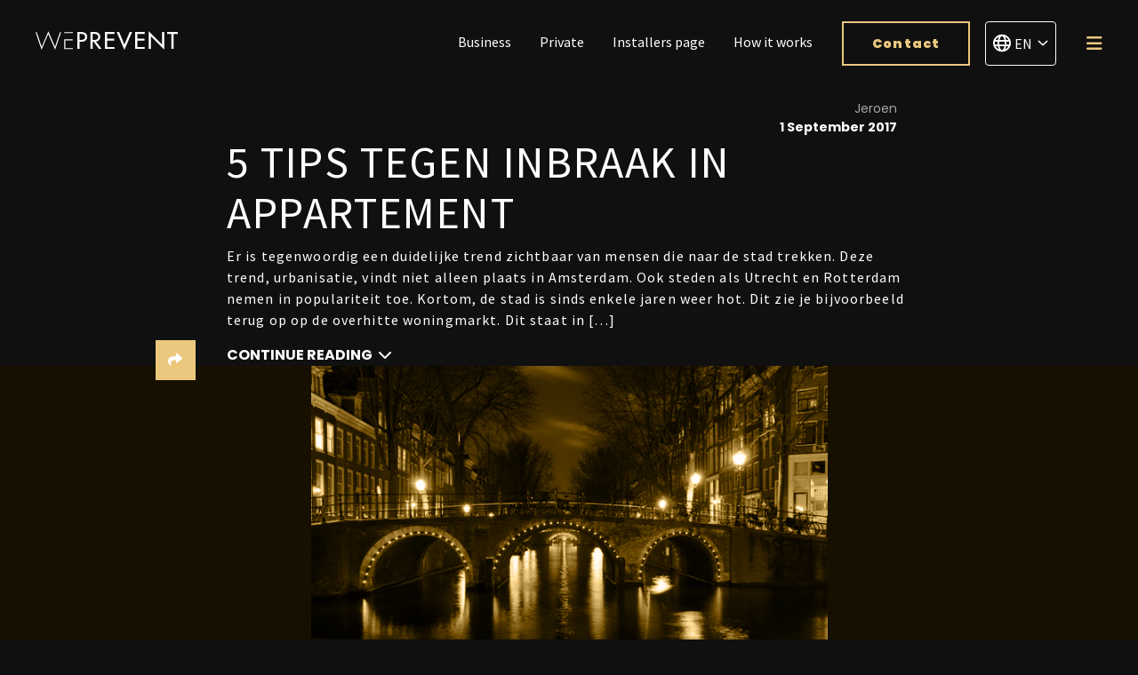

--- FILE ---
content_type: text/html; charset=UTF-8
request_url: https://weprevent.nl/en/blog/5-tips-inbraak-appartement/
body_size: 21574
content:
<!doctype html>
<html class="no-js" lang="en-US" >
	<head> <script>
var gform;gform||(document.addEventListener("gform_main_scripts_loaded",function(){gform.scriptsLoaded=!0}),document.addEventListener("gform/theme/scripts_loaded",function(){gform.themeScriptsLoaded=!0}),window.addEventListener("DOMContentLoaded",function(){gform.domLoaded=!0}),gform={domLoaded:!1,scriptsLoaded:!1,themeScriptsLoaded:!1,isFormEditor:()=>"function"==typeof InitializeEditor,callIfLoaded:function(o){return!(!gform.domLoaded||!gform.scriptsLoaded||!gform.themeScriptsLoaded&&!gform.isFormEditor()||(gform.isFormEditor()&&console.warn("The use of gform.initializeOnLoaded() is deprecated in the form editor context and will be removed in Gravity Forms 3.1."),o(),0))},initializeOnLoaded:function(o){gform.callIfLoaded(o)||(document.addEventListener("gform_main_scripts_loaded",()=>{gform.scriptsLoaded=!0,gform.callIfLoaded(o)}),document.addEventListener("gform/theme/scripts_loaded",()=>{gform.themeScriptsLoaded=!0,gform.callIfLoaded(o)}),window.addEventListener("DOMContentLoaded",()=>{gform.domLoaded=!0,gform.callIfLoaded(o)}))},hooks:{action:{},filter:{}},addAction:function(o,r,e,t){gform.addHook("action",o,r,e,t)},addFilter:function(o,r,e,t){gform.addHook("filter",o,r,e,t)},doAction:function(o){gform.doHook("action",o,arguments)},applyFilters:function(o){return gform.doHook("filter",o,arguments)},removeAction:function(o,r){gform.removeHook("action",o,r)},removeFilter:function(o,r,e){gform.removeHook("filter",o,r,e)},addHook:function(o,r,e,t,n){null==gform.hooks[o][r]&&(gform.hooks[o][r]=[]);var d=gform.hooks[o][r];null==n&&(n=r+"_"+d.length),gform.hooks[o][r].push({tag:n,callable:e,priority:t=null==t?10:t})},doHook:function(r,o,e){var t;if(e=Array.prototype.slice.call(e,1),null!=gform.hooks[r][o]&&((o=gform.hooks[r][o]).sort(function(o,r){return o.priority-r.priority}),o.forEach(function(o){"function"!=typeof(t=o.callable)&&(t=window[t]),"action"==r?t.apply(null,e):e[0]=t.apply(null,e)})),"filter"==r)return e[0]},removeHook:function(o,r,t,n){var e;null!=gform.hooks[o][r]&&(e=(e=gform.hooks[o][r]).filter(function(o,r,e){return!!(null!=n&&n!=o.tag||null!=t&&t!=o.priority)}),gform.hooks[o][r]=e)}});
</script>
<meta charset="UTF-8" /><script>if(navigator.userAgent.match(/MSIE|Internet Explorer/i)||navigator.userAgent.match(/Trident\/7\..*?rv:11/i)){var href=document.location.href;if(!href.match(/[?&]nowprocket/)){if(href.indexOf("?")==-1){if(href.indexOf("#")==-1){document.location.href=href+"?nowprocket=1"}else{document.location.href=href.replace("#","?nowprocket=1#")}}else{if(href.indexOf("#")==-1){document.location.href=href+"&nowprocket=1"}else{document.location.href=href.replace("#","&nowprocket=1#")}}}}</script><script>(()=>{class RocketLazyLoadScripts{constructor(){this.v="2.0.4",this.userEvents=["keydown","keyup","mousedown","mouseup","mousemove","mouseover","mouseout","touchmove","touchstart","touchend","touchcancel","wheel","click","dblclick","input"],this.attributeEvents=["onblur","onclick","oncontextmenu","ondblclick","onfocus","onmousedown","onmouseenter","onmouseleave","onmousemove","onmouseout","onmouseover","onmouseup","onmousewheel","onscroll","onsubmit"]}async t(){this.i(),this.o(),/iP(ad|hone)/.test(navigator.userAgent)&&this.h(),this.u(),this.l(this),this.m(),this.k(this),this.p(this),this._(),await Promise.all([this.R(),this.L()]),this.lastBreath=Date.now(),this.S(this),this.P(),this.D(),this.O(),this.M(),await this.C(this.delayedScripts.normal),await this.C(this.delayedScripts.defer),await this.C(this.delayedScripts.async),await this.T(),await this.F(),await this.j(),await this.A(),window.dispatchEvent(new Event("rocket-allScriptsLoaded")),this.everythingLoaded=!0,this.lastTouchEnd&&await new Promise(t=>setTimeout(t,500-Date.now()+this.lastTouchEnd)),this.I(),this.H(),this.U(),this.W()}i(){this.CSPIssue=sessionStorage.getItem("rocketCSPIssue"),document.addEventListener("securitypolicyviolation",t=>{this.CSPIssue||"script-src-elem"!==t.violatedDirective||"data"!==t.blockedURI||(this.CSPIssue=!0,sessionStorage.setItem("rocketCSPIssue",!0))},{isRocket:!0})}o(){window.addEventListener("pageshow",t=>{this.persisted=t.persisted,this.realWindowLoadedFired=!0},{isRocket:!0}),window.addEventListener("pagehide",()=>{this.onFirstUserAction=null},{isRocket:!0})}h(){let t;function e(e){t=e}window.addEventListener("touchstart",e,{isRocket:!0}),window.addEventListener("touchend",function i(o){o.changedTouches[0]&&t.changedTouches[0]&&Math.abs(o.changedTouches[0].pageX-t.changedTouches[0].pageX)<10&&Math.abs(o.changedTouches[0].pageY-t.changedTouches[0].pageY)<10&&o.timeStamp-t.timeStamp<200&&(window.removeEventListener("touchstart",e,{isRocket:!0}),window.removeEventListener("touchend",i,{isRocket:!0}),"INPUT"===o.target.tagName&&"text"===o.target.type||(o.target.dispatchEvent(new TouchEvent("touchend",{target:o.target,bubbles:!0})),o.target.dispatchEvent(new MouseEvent("mouseover",{target:o.target,bubbles:!0})),o.target.dispatchEvent(new PointerEvent("click",{target:o.target,bubbles:!0,cancelable:!0,detail:1,clientX:o.changedTouches[0].clientX,clientY:o.changedTouches[0].clientY})),event.preventDefault()))},{isRocket:!0})}q(t){this.userActionTriggered||("mousemove"!==t.type||this.firstMousemoveIgnored?"keyup"===t.type||"mouseover"===t.type||"mouseout"===t.type||(this.userActionTriggered=!0,this.onFirstUserAction&&this.onFirstUserAction()):this.firstMousemoveIgnored=!0),"click"===t.type&&t.preventDefault(),t.stopPropagation(),t.stopImmediatePropagation(),"touchstart"===this.lastEvent&&"touchend"===t.type&&(this.lastTouchEnd=Date.now()),"click"===t.type&&(this.lastTouchEnd=0),this.lastEvent=t.type,t.composedPath&&t.composedPath()[0].getRootNode()instanceof ShadowRoot&&(t.rocketTarget=t.composedPath()[0]),this.savedUserEvents.push(t)}u(){this.savedUserEvents=[],this.userEventHandler=this.q.bind(this),this.userEvents.forEach(t=>window.addEventListener(t,this.userEventHandler,{passive:!1,isRocket:!0})),document.addEventListener("visibilitychange",this.userEventHandler,{isRocket:!0})}U(){this.userEvents.forEach(t=>window.removeEventListener(t,this.userEventHandler,{passive:!1,isRocket:!0})),document.removeEventListener("visibilitychange",this.userEventHandler,{isRocket:!0}),this.savedUserEvents.forEach(t=>{(t.rocketTarget||t.target).dispatchEvent(new window[t.constructor.name](t.type,t))})}m(){const t="return false",e=Array.from(this.attributeEvents,t=>"data-rocket-"+t),i="["+this.attributeEvents.join("],[")+"]",o="[data-rocket-"+this.attributeEvents.join("],[data-rocket-")+"]",s=(e,i,o)=>{o&&o!==t&&(e.setAttribute("data-rocket-"+i,o),e["rocket"+i]=new Function("event",o),e.setAttribute(i,t))};new MutationObserver(t=>{for(const n of t)"attributes"===n.type&&(n.attributeName.startsWith("data-rocket-")||this.everythingLoaded?n.attributeName.startsWith("data-rocket-")&&this.everythingLoaded&&this.N(n.target,n.attributeName.substring(12)):s(n.target,n.attributeName,n.target.getAttribute(n.attributeName))),"childList"===n.type&&n.addedNodes.forEach(t=>{if(t.nodeType===Node.ELEMENT_NODE)if(this.everythingLoaded)for(const i of[t,...t.querySelectorAll(o)])for(const t of i.getAttributeNames())e.includes(t)&&this.N(i,t.substring(12));else for(const e of[t,...t.querySelectorAll(i)])for(const t of e.getAttributeNames())this.attributeEvents.includes(t)&&s(e,t,e.getAttribute(t))})}).observe(document,{subtree:!0,childList:!0,attributeFilter:[...this.attributeEvents,...e]})}I(){this.attributeEvents.forEach(t=>{document.querySelectorAll("[data-rocket-"+t+"]").forEach(e=>{this.N(e,t)})})}N(t,e){const i=t.getAttribute("data-rocket-"+e);i&&(t.setAttribute(e,i),t.removeAttribute("data-rocket-"+e))}k(t){Object.defineProperty(HTMLElement.prototype,"onclick",{get(){return this.rocketonclick||null},set(e){this.rocketonclick=e,this.setAttribute(t.everythingLoaded?"onclick":"data-rocket-onclick","this.rocketonclick(event)")}})}S(t){function e(e,i){let o=e[i];e[i]=null,Object.defineProperty(e,i,{get:()=>o,set(s){t.everythingLoaded?o=s:e["rocket"+i]=o=s}})}e(document,"onreadystatechange"),e(window,"onload"),e(window,"onpageshow");try{Object.defineProperty(document,"readyState",{get:()=>t.rocketReadyState,set(e){t.rocketReadyState=e},configurable:!0}),document.readyState="loading"}catch(t){console.log("WPRocket DJE readyState conflict, bypassing")}}l(t){this.originalAddEventListener=EventTarget.prototype.addEventListener,this.originalRemoveEventListener=EventTarget.prototype.removeEventListener,this.savedEventListeners=[],EventTarget.prototype.addEventListener=function(e,i,o){o&&o.isRocket||!t.B(e,this)&&!t.userEvents.includes(e)||t.B(e,this)&&!t.userActionTriggered||e.startsWith("rocket-")||t.everythingLoaded?t.originalAddEventListener.call(this,e,i,o):(t.savedEventListeners.push({target:this,remove:!1,type:e,func:i,options:o}),"mouseenter"!==e&&"mouseleave"!==e||t.originalAddEventListener.call(this,e,t.savedUserEvents.push,o))},EventTarget.prototype.removeEventListener=function(e,i,o){o&&o.isRocket||!t.B(e,this)&&!t.userEvents.includes(e)||t.B(e,this)&&!t.userActionTriggered||e.startsWith("rocket-")||t.everythingLoaded?t.originalRemoveEventListener.call(this,e,i,o):t.savedEventListeners.push({target:this,remove:!0,type:e,func:i,options:o})}}J(t,e){this.savedEventListeners=this.savedEventListeners.filter(i=>{let o=i.type,s=i.target||window;return e!==o||t!==s||(this.B(o,s)&&(i.type="rocket-"+o),this.$(i),!1)})}H(){EventTarget.prototype.addEventListener=this.originalAddEventListener,EventTarget.prototype.removeEventListener=this.originalRemoveEventListener,this.savedEventListeners.forEach(t=>this.$(t))}$(t){t.remove?this.originalRemoveEventListener.call(t.target,t.type,t.func,t.options):this.originalAddEventListener.call(t.target,t.type,t.func,t.options)}p(t){let e;function i(e){return t.everythingLoaded?e:e.split(" ").map(t=>"load"===t||t.startsWith("load.")?"rocket-jquery-load":t).join(" ")}function o(o){function s(e){const s=o.fn[e];o.fn[e]=o.fn.init.prototype[e]=function(){return this[0]===window&&t.userActionTriggered&&("string"==typeof arguments[0]||arguments[0]instanceof String?arguments[0]=i(arguments[0]):"object"==typeof arguments[0]&&Object.keys(arguments[0]).forEach(t=>{const e=arguments[0][t];delete arguments[0][t],arguments[0][i(t)]=e})),s.apply(this,arguments),this}}if(o&&o.fn&&!t.allJQueries.includes(o)){const e={DOMContentLoaded:[],"rocket-DOMContentLoaded":[]};for(const t in e)document.addEventListener(t,()=>{e[t].forEach(t=>t())},{isRocket:!0});o.fn.ready=o.fn.init.prototype.ready=function(i){function s(){parseInt(o.fn.jquery)>2?setTimeout(()=>i.bind(document)(o)):i.bind(document)(o)}return"function"==typeof i&&(t.realDomReadyFired?!t.userActionTriggered||t.fauxDomReadyFired?s():e["rocket-DOMContentLoaded"].push(s):e.DOMContentLoaded.push(s)),o([])},s("on"),s("one"),s("off"),t.allJQueries.push(o)}e=o}t.allJQueries=[],o(window.jQuery),Object.defineProperty(window,"jQuery",{get:()=>e,set(t){o(t)}})}P(){const t=new Map;document.write=document.writeln=function(e){const i=document.currentScript,o=document.createRange(),s=i.parentElement;let n=t.get(i);void 0===n&&(n=i.nextSibling,t.set(i,n));const c=document.createDocumentFragment();o.setStart(c,0),c.appendChild(o.createContextualFragment(e)),s.insertBefore(c,n)}}async R(){return new Promise(t=>{this.userActionTriggered?t():this.onFirstUserAction=t})}async L(){return new Promise(t=>{document.addEventListener("DOMContentLoaded",()=>{this.realDomReadyFired=!0,t()},{isRocket:!0})})}async j(){return this.realWindowLoadedFired?Promise.resolve():new Promise(t=>{window.addEventListener("load",t,{isRocket:!0})})}M(){this.pendingScripts=[];this.scriptsMutationObserver=new MutationObserver(t=>{for(const e of t)e.addedNodes.forEach(t=>{"SCRIPT"!==t.tagName||t.noModule||t.isWPRocket||this.pendingScripts.push({script:t,promise:new Promise(e=>{const i=()=>{const i=this.pendingScripts.findIndex(e=>e.script===t);i>=0&&this.pendingScripts.splice(i,1),e()};t.addEventListener("load",i,{isRocket:!0}),t.addEventListener("error",i,{isRocket:!0}),setTimeout(i,1e3)})})})}),this.scriptsMutationObserver.observe(document,{childList:!0,subtree:!0})}async F(){await this.X(),this.pendingScripts.length?(await this.pendingScripts[0].promise,await this.F()):this.scriptsMutationObserver.disconnect()}D(){this.delayedScripts={normal:[],async:[],defer:[]},document.querySelectorAll("script[type$=rocketlazyloadscript]").forEach(t=>{t.hasAttribute("data-rocket-src")?t.hasAttribute("async")&&!1!==t.async?this.delayedScripts.async.push(t):t.hasAttribute("defer")&&!1!==t.defer||"module"===t.getAttribute("data-rocket-type")?this.delayedScripts.defer.push(t):this.delayedScripts.normal.push(t):this.delayedScripts.normal.push(t)})}async _(){await this.L();let t=[];document.querySelectorAll("script[type$=rocketlazyloadscript][data-rocket-src]").forEach(e=>{let i=e.getAttribute("data-rocket-src");if(i&&!i.startsWith("data:")){i.startsWith("//")&&(i=location.protocol+i);try{const o=new URL(i).origin;o!==location.origin&&t.push({src:o,crossOrigin:e.crossOrigin||"module"===e.getAttribute("data-rocket-type")})}catch(t){}}}),t=[...new Map(t.map(t=>[JSON.stringify(t),t])).values()],this.Y(t,"preconnect")}async G(t){if(await this.K(),!0!==t.noModule||!("noModule"in HTMLScriptElement.prototype))return new Promise(e=>{let i;function o(){(i||t).setAttribute("data-rocket-status","executed"),e()}try{if(navigator.userAgent.includes("Firefox/")||""===navigator.vendor||this.CSPIssue)i=document.createElement("script"),[...t.attributes].forEach(t=>{let e=t.nodeName;"type"!==e&&("data-rocket-type"===e&&(e="type"),"data-rocket-src"===e&&(e="src"),i.setAttribute(e,t.nodeValue))}),t.text&&(i.text=t.text),t.nonce&&(i.nonce=t.nonce),i.hasAttribute("src")?(i.addEventListener("load",o,{isRocket:!0}),i.addEventListener("error",()=>{i.setAttribute("data-rocket-status","failed-network"),e()},{isRocket:!0}),setTimeout(()=>{i.isConnected||e()},1)):(i.text=t.text,o()),i.isWPRocket=!0,t.parentNode.replaceChild(i,t);else{const i=t.getAttribute("data-rocket-type"),s=t.getAttribute("data-rocket-src");i?(t.type=i,t.removeAttribute("data-rocket-type")):t.removeAttribute("type"),t.addEventListener("load",o,{isRocket:!0}),t.addEventListener("error",i=>{this.CSPIssue&&i.target.src.startsWith("data:")?(console.log("WPRocket: CSP fallback activated"),t.removeAttribute("src"),this.G(t).then(e)):(t.setAttribute("data-rocket-status","failed-network"),e())},{isRocket:!0}),s?(t.fetchPriority="high",t.removeAttribute("data-rocket-src"),t.src=s):t.src="data:text/javascript;base64,"+window.btoa(unescape(encodeURIComponent(t.text)))}}catch(i){t.setAttribute("data-rocket-status","failed-transform"),e()}});t.setAttribute("data-rocket-status","skipped")}async C(t){const e=t.shift();return e?(e.isConnected&&await this.G(e),this.C(t)):Promise.resolve()}O(){this.Y([...this.delayedScripts.normal,...this.delayedScripts.defer,...this.delayedScripts.async],"preload")}Y(t,e){this.trash=this.trash||[];let i=!0;var o=document.createDocumentFragment();t.forEach(t=>{const s=t.getAttribute&&t.getAttribute("data-rocket-src")||t.src;if(s&&!s.startsWith("data:")){const n=document.createElement("link");n.href=s,n.rel=e,"preconnect"!==e&&(n.as="script",n.fetchPriority=i?"high":"low"),t.getAttribute&&"module"===t.getAttribute("data-rocket-type")&&(n.crossOrigin=!0),t.crossOrigin&&(n.crossOrigin=t.crossOrigin),t.integrity&&(n.integrity=t.integrity),t.nonce&&(n.nonce=t.nonce),o.appendChild(n),this.trash.push(n),i=!1}}),document.head.appendChild(o)}W(){this.trash.forEach(t=>t.remove())}async T(){try{document.readyState="interactive"}catch(t){}this.fauxDomReadyFired=!0;try{await this.K(),this.J(document,"readystatechange"),document.dispatchEvent(new Event("rocket-readystatechange")),await this.K(),document.rocketonreadystatechange&&document.rocketonreadystatechange(),await this.K(),this.J(document,"DOMContentLoaded"),document.dispatchEvent(new Event("rocket-DOMContentLoaded")),await this.K(),this.J(window,"DOMContentLoaded"),window.dispatchEvent(new Event("rocket-DOMContentLoaded"))}catch(t){console.error(t)}}async A(){try{document.readyState="complete"}catch(t){}try{await this.K(),this.J(document,"readystatechange"),document.dispatchEvent(new Event("rocket-readystatechange")),await this.K(),document.rocketonreadystatechange&&document.rocketonreadystatechange(),await this.K(),this.J(window,"load"),window.dispatchEvent(new Event("rocket-load")),await this.K(),window.rocketonload&&window.rocketonload(),await this.K(),this.allJQueries.forEach(t=>t(window).trigger("rocket-jquery-load")),await this.K(),this.J(window,"pageshow");const t=new Event("rocket-pageshow");t.persisted=this.persisted,window.dispatchEvent(t),await this.K(),window.rocketonpageshow&&window.rocketonpageshow({persisted:this.persisted})}catch(t){console.error(t)}}async K(){Date.now()-this.lastBreath>45&&(await this.X(),this.lastBreath=Date.now())}async X(){return document.hidden?new Promise(t=>setTimeout(t)):new Promise(t=>requestAnimationFrame(t))}B(t,e){return e===document&&"readystatechange"===t||(e===document&&"DOMContentLoaded"===t||(e===window&&"DOMContentLoaded"===t||(e===window&&"load"===t||e===window&&"pageshow"===t)))}static run(){(new RocketLazyLoadScripts).t()}}RocketLazyLoadScripts.run()})();</script>
		
		<meta name="viewport" content="width=device-width, initial-scale=1.0" />
		<meta name="theme-color" content="#000000">
		<link rel="shortcut icon" type="image/png" href="https://weprevent.nl/en/wp-content/themes/stuurlui/assets/img/favicon.ico"/>
<link rel="apple-touch-icon" sizes="180x180" href="https://weprevent.nl/en/wp-content/themes/stuurlui/assets/img/apple-touch-icon.png"/>
<link rel="icon" type="image/png" sizes="32x32" href="https://weprevent.nl/en/wp-content/themes/stuurlui/assets/img/favicon-32x32.png"/>
<link rel="icon" type="image/png" sizes="16x16" href="https://weprevent.nl/en/wp-content/themes/stuurlui/assets/img/favicon-16x16.png"/>
<link rel="manifest" href="https://weprevent.nl/en/wp-content/themes/stuurlui/assets/img/site.webmanifest" crossOrigin="use-credentials"/>
		<meta name='robots' content='index, follow, max-image-preview:large, max-snippet:-1, max-video-preview:-1' />

<!-- Google Tag Manager for WordPress by gtm4wp.com -->
<script data-cfasync="false" data-pagespeed-no-defer>
	var gtm4wp_datalayer_name = "dataLayer";
	var dataLayer = dataLayer || [];
</script>
<!-- End Google Tag Manager for WordPress by gtm4wp.com -->
	<!-- This site is optimized with the Yoast SEO plugin v26.8 - https://yoast.com/product/yoast-seo-wordpress/ -->
	<title>5 tips tegen inbraak in appartement - WePrevent - EN</title>
<link data-rocket-prefetch href="https://www.google.com" rel="dns-prefetch"><link rel="preload" data-rocket-preload as="image" href="https://weprevent.nl/en/wp-content/uploads/sites/2/2022/09/city-lights-night-water.jpg" fetchpriority="high">
	<meta name="description" content="5 tips tegen inbraak in appartement" />
	<link rel="canonical" href="https://weprevent.nl/en/blog/5-tips-inbraak-appartement/" />
	<meta property="og:locale" content="en_US" />
	<meta property="og:type" content="article" />
	<meta property="og:title" content="5 tips tegen inbraak in appartement - WePrevent - EN" />
	<meta property="og:url" content="https://weprevent.nl/en/blog/5-tips-inbraak-appartement/" />
	<meta property="og:site_name" content="WePrevent - EN" />
	<meta property="og:image" content="https://weprevent.nl/en/wp-content/uploads/sites/2/2022/10/weprevent-fb.png" />
	<meta property="og:image:width" content="400" />
	<meta property="og:image:height" content="400" />
	<meta property="og:image:type" content="image/png" />
	<meta name="twitter:card" content="summary_large_image" />
	<script type="application/ld+json" class="yoast-schema-graph">{"@context":"https://schema.org","@graph":[{"@type":"WebPage","@id":"https://weprevent.nl/en/blog/5-tips-inbraak-appartement/","url":"https://weprevent.nl/en/blog/5-tips-inbraak-appartement/","name":"5 tips tegen inbraak in appartement - WePrevent - EN","isPartOf":{"@id":"https://weprevent.nl/en/#website"},"datePublished":"2017-09-01T06:36:19+00:00","breadcrumb":{"@id":"https://weprevent.nl/en/blog/5-tips-inbraak-appartement/#breadcrumb"},"inLanguage":"en-US","potentialAction":[{"@type":"ReadAction","target":["https://weprevent.nl/en/blog/5-tips-inbraak-appartement/"]}]},{"@type":"BreadcrumbList","@id":"https://weprevent.nl/en/blog/5-tips-inbraak-appartement/#breadcrumb","itemListElement":[{"@type":"ListItem","position":1,"name":"Home","item":"https://weprevent.nl/en/"},{"@type":"ListItem","position":2,"name":"5 tips tegen inbraak in appartement"}]},{"@type":"WebSite","@id":"https://weprevent.nl/en/#website","url":"https://weprevent.nl/en/","name":"WePrevent - EN","description":"","publisher":{"@id":"https://weprevent.nl/en/#organization"},"potentialAction":[{"@type":"SearchAction","target":{"@type":"EntryPoint","urlTemplate":"https://weprevent.nl/en/?s={search_term_string}"},"query-input":{"@type":"PropertyValueSpecification","valueRequired":true,"valueName":"search_term_string"}}],"inLanguage":"en-US"},{"@type":"Organization","@id":"https://weprevent.nl/en/#organization","name":"WePrevent - EN","url":"https://weprevent.nl/en/","logo":{"@type":"ImageObject","inLanguage":"en-US","@id":"https://weprevent.nl/en/#/schema/logo/image/","url":"https://weprevent.nl/en/wp-content/uploads/sites/2/2022/10/weprevent-logo-black.png","contentUrl":"https://weprevent.nl/en/wp-content/uploads/sites/2/2022/10/weprevent-logo-black.png","width":161,"height":21,"caption":"WePrevent - EN"},"image":{"@id":"https://weprevent.nl/en/#/schema/logo/image/"}}]}</script>
	<!-- / Yoast SEO plugin. -->


<link rel='dns-prefetch' href='//cdnjs.cloudflare.com' />
<link rel='dns-prefetch' href='//www.google.com' />

<link rel="alternate" type="application/rss+xml" title="WePrevent - EN &raquo; Feed" href="https://weprevent.nl/en/feed/" />
<link rel="alternate" type="application/rss+xml" title="WePrevent - EN &raquo; Comments Feed" href="https://weprevent.nl/en/comments/feed/" />
<link rel="alternate" title="oEmbed (JSON)" type="application/json+oembed" href="https://weprevent.nl/en/wp-json/oembed/1.0/embed?url=https%3A%2F%2Fweprevent.nl%2Fen%2Fblog%2F5-tips-inbraak-appartement%2F" />
<link rel="alternate" title="oEmbed (XML)" type="text/xml+oembed" href="https://weprevent.nl/en/wp-json/oembed/1.0/embed?url=https%3A%2F%2Fweprevent.nl%2Fen%2Fblog%2F5-tips-inbraak-appartement%2F&#038;format=xml" />
<style id='wp-img-auto-sizes-contain-inline-css'>
img:is([sizes=auto i],[sizes^="auto," i]){contain-intrinsic-size:3000px 1500px}
/*# sourceURL=wp-img-auto-sizes-contain-inline-css */
</style>
<style id='classic-theme-styles-inline-css'>
/*! This file is auto-generated */
.wp-block-button__link{color:#fff;background-color:#32373c;border-radius:9999px;box-shadow:none;text-decoration:none;padding:calc(.667em + 2px) calc(1.333em + 2px);font-size:1.125em}.wp-block-file__button{background:#32373c;color:#fff;text-decoration:none}
/*# sourceURL=/wp-includes/css/classic-themes.min.css */
</style>
<link rel='stylesheet' id='searchwp-live-search-css' href='https://weprevent.nl/en/wp-content/plugins/searchwp-live-ajax-search/assets/styles/style.min.css' media='all' />
<style id='searchwp-live-search-inline-css'>
.searchwp-live-search-result .searchwp-live-search-result--title a {
  font-size: 16px;
}
.searchwp-live-search-result .searchwp-live-search-result--price {
  font-size: 14px;
}
.searchwp-live-search-result .searchwp-live-search-result--add-to-cart .button {
  font-size: 14px;
}

/*# sourceURL=searchwp-live-search-inline-css */
</style>
<link data-minify="1" rel='stylesheet' id='boxzilla-css' href='https://weprevent.nl/en/wp-content/cache/min/2/en/wp-content/plugins/boxzilla/assets/css/styles.css?ver=1756190282' media='all' />
<link data-minify="1" rel='stylesheet' id='gform_basic-css' href='https://weprevent.nl/en/wp-content/cache/min/2/en/wp-content/plugins/gravityforms/assets/css/dist/basic.min.css?ver=1756190282' media='all' />
<link rel='stylesheet' id='gform_theme_components-css' href='https://weprevent.nl/en/wp-content/plugins/gravityforms/assets/css/dist/theme-components.min.css' media='all' />
<link rel='stylesheet' id='gform_theme-css' href='https://weprevent.nl/en/wp-content/plugins/gravityforms/assets/css/dist/theme.min.css' media='all' />
<link data-minify="1" rel='stylesheet' id='child-theme-css' href='https://weprevent.nl/en/wp-content/cache/min/2/en/wp-content/themes/stuurlui/assets/css/style-1730367305346.css?ver=1756190282' media='all' />
<script data-minify="1" data-cookieconsent="ignore" src="https://weprevent.nl/en/wp-content/cache/min/2/ajax/libs/jquery/3.6.0/jquery.min.js?ver=1756190282" id="jquery-js"></script>
<script defer='defer' src="https://weprevent.nl/en/wp-content/plugins/gravityforms/js/jquery.json.min.js" id="gform_json-js"></script>
<script id="gform_gravityforms-js-extra">
var gf_global = {"gf_currency_config":{"name":"Euro","symbol_left":"","symbol_right":"&#8364;","symbol_padding":" ","thousand_separator":".","decimal_separator":",","decimals":2,"code":"EUR"},"base_url":"https://weprevent.nl/en/wp-content/plugins/gravityforms","number_formats":[],"spinnerUrl":"https://weprevent.nl/en/wp-content/plugins/gravityforms/images/spinner.svg","version_hash":"db6e05d030d997cf25c64c0ff9f6017e","strings":{"newRowAdded":"New row added.","rowRemoved":"Row removed","formSaved":"The form has been saved.  The content contains the link to return and complete the form."}};
var gform_i18n = {"datepicker":{"days":{"monday":"Mo","tuesday":"Tu","wednesday":"We","thursday":"Th","friday":"Fr","saturday":"Sa","sunday":"Su"},"months":{"january":"January","february":"February","march":"March","april":"April","may":"May","june":"June","july":"July","august":"August","september":"September","october":"October","november":"November","december":"December"},"firstDay":1,"iconText":"Select date"}};
var gf_legacy_multi = {"16":""};
var gform_gravityforms = {"strings":{"invalid_file_extension":"This type of file is not allowed. Must be one of the following:","delete_file":"Delete this file","in_progress":"in progress","file_exceeds_limit":"File exceeds size limit","illegal_extension":"This type of file is not allowed.","max_reached":"Maximum number of files reached","unknown_error":"There was a problem while saving the file on the server","currently_uploading":"Please wait for the uploading to complete","cancel":"Cancel","cancel_upload":"Cancel this upload","cancelled":"Cancelled","error":"Error","message":"Message"},"vars":{"images_url":"https://weprevent.nl/en/wp-content/plugins/gravityforms/images"}};
//# sourceURL=gform_gravityforms-js-extra
</script>
<script type="rocketlazyloadscript" defer='defer' data-rocket-src="https://weprevent.nl/en/wp-content/plugins/gravityforms/js/gravityforms.min.js" id="gform_gravityforms-js"></script>
<script type="rocketlazyloadscript" defer='defer' data-rocket-src="https://weprevent.nl/en/wp-content/plugins/gravityforms/assets/js/dist/utils.min.js" id="gform_gravityforms_utils-js"></script>
<link rel="https://api.w.org/" href="https://weprevent.nl/en/wp-json/" /><link rel="alternate" title="JSON" type="application/json" href="https://weprevent.nl/en/wp-json/wp/v2/news/1621" /><link rel="EditURI" type="application/rsd+xml" title="RSD" href="https://weprevent.nl/en/xmlrpc.php?rsd" />
<meta name="generator" content="WordPress 6.9" />
<link rel='shortlink' href='https://weprevent.nl/en/?p=1621' />

<!-- Google Tag Manager for WordPress by gtm4wp.com -->
<!-- GTM Container placement set to automatic -->
<script data-cfasync="false" data-pagespeed-no-defer>
	var dataLayer_content = {"pagePostType":"news","pagePostType2":"single-news","pagePostAuthor":"Jeroen"};
	dataLayer.push( dataLayer_content );
</script>
<script type="rocketlazyloadscript" data-cfasync="false" data-pagespeed-no-defer>
(function(w,d,s,l,i){w[l]=w[l]||[];w[l].push({'gtm.start':
new Date().getTime(),event:'gtm.js'});var f=d.getElementsByTagName(s)[0],
j=d.createElement(s),dl=l!='dataLayer'?'&l='+l:'';j.async=true;j.src=
'//www.googletagmanager.com/gtm.js?id='+i+dl;f.parentNode.insertBefore(j,f);
})(window,document,'script','dataLayer','GTM-MDLRKRC');
</script>
<!-- End Google Tag Manager for WordPress by gtm4wp.com --><script type="rocketlazyloadscript">(()=>{var o=[],i={};["on","off","toggle","show"].forEach((l=>{i[l]=function(){o.push([l,arguments])}})),window.Boxzilla=i,window.boxzilla_queue=o})();</script><noscript><style id="rocket-lazyload-nojs-css">.rll-youtube-player, [data-lazy-src]{display:none !important;}</style></noscript>		
		<script type="rocketlazyloadscript" data-rocket-type="text/javascript" async data-rocket-src="https://weprevent.sumvolt.nl/"></script>
	<style id='global-styles-inline-css'>
:root{--wp--preset--aspect-ratio--square: 1;--wp--preset--aspect-ratio--4-3: 4/3;--wp--preset--aspect-ratio--3-4: 3/4;--wp--preset--aspect-ratio--3-2: 3/2;--wp--preset--aspect-ratio--2-3: 2/3;--wp--preset--aspect-ratio--16-9: 16/9;--wp--preset--aspect-ratio--9-16: 9/16;--wp--preset--color--black: #000000;--wp--preset--color--cyan-bluish-gray: #abb8c3;--wp--preset--color--white: #ffffff;--wp--preset--color--pale-pink: #f78da7;--wp--preset--color--vivid-red: #cf2e2e;--wp--preset--color--luminous-vivid-orange: #ff6900;--wp--preset--color--luminous-vivid-amber: #fcb900;--wp--preset--color--light-green-cyan: #7bdcb5;--wp--preset--color--vivid-green-cyan: #00d084;--wp--preset--color--pale-cyan-blue: #8ed1fc;--wp--preset--color--vivid-cyan-blue: #0693e3;--wp--preset--color--vivid-purple: #9b51e0;--wp--preset--gradient--vivid-cyan-blue-to-vivid-purple: linear-gradient(135deg,rgb(6,147,227) 0%,rgb(155,81,224) 100%);--wp--preset--gradient--light-green-cyan-to-vivid-green-cyan: linear-gradient(135deg,rgb(122,220,180) 0%,rgb(0,208,130) 100%);--wp--preset--gradient--luminous-vivid-amber-to-luminous-vivid-orange: linear-gradient(135deg,rgb(252,185,0) 0%,rgb(255,105,0) 100%);--wp--preset--gradient--luminous-vivid-orange-to-vivid-red: linear-gradient(135deg,rgb(255,105,0) 0%,rgb(207,46,46) 100%);--wp--preset--gradient--very-light-gray-to-cyan-bluish-gray: linear-gradient(135deg,rgb(238,238,238) 0%,rgb(169,184,195) 100%);--wp--preset--gradient--cool-to-warm-spectrum: linear-gradient(135deg,rgb(74,234,220) 0%,rgb(151,120,209) 20%,rgb(207,42,186) 40%,rgb(238,44,130) 60%,rgb(251,105,98) 80%,rgb(254,248,76) 100%);--wp--preset--gradient--blush-light-purple: linear-gradient(135deg,rgb(255,206,236) 0%,rgb(152,150,240) 100%);--wp--preset--gradient--blush-bordeaux: linear-gradient(135deg,rgb(254,205,165) 0%,rgb(254,45,45) 50%,rgb(107,0,62) 100%);--wp--preset--gradient--luminous-dusk: linear-gradient(135deg,rgb(255,203,112) 0%,rgb(199,81,192) 50%,rgb(65,88,208) 100%);--wp--preset--gradient--pale-ocean: linear-gradient(135deg,rgb(255,245,203) 0%,rgb(182,227,212) 50%,rgb(51,167,181) 100%);--wp--preset--gradient--electric-grass: linear-gradient(135deg,rgb(202,248,128) 0%,rgb(113,206,126) 100%);--wp--preset--gradient--midnight: linear-gradient(135deg,rgb(2,3,129) 0%,rgb(40,116,252) 100%);--wp--preset--font-size--small: 13px;--wp--preset--font-size--medium: 20px;--wp--preset--font-size--large: 36px;--wp--preset--font-size--x-large: 42px;--wp--preset--spacing--20: 0.44rem;--wp--preset--spacing--30: 0.67rem;--wp--preset--spacing--40: 1rem;--wp--preset--spacing--50: 1.5rem;--wp--preset--spacing--60: 2.25rem;--wp--preset--spacing--70: 3.38rem;--wp--preset--spacing--80: 5.06rem;--wp--preset--shadow--natural: 6px 6px 9px rgba(0, 0, 0, 0.2);--wp--preset--shadow--deep: 12px 12px 50px rgba(0, 0, 0, 0.4);--wp--preset--shadow--sharp: 6px 6px 0px rgba(0, 0, 0, 0.2);--wp--preset--shadow--outlined: 6px 6px 0px -3px rgb(255, 255, 255), 6px 6px rgb(0, 0, 0);--wp--preset--shadow--crisp: 6px 6px 0px rgb(0, 0, 0);}:where(.is-layout-flex){gap: 0.5em;}:where(.is-layout-grid){gap: 0.5em;}body .is-layout-flex{display: flex;}.is-layout-flex{flex-wrap: wrap;align-items: center;}.is-layout-flex > :is(*, div){margin: 0;}body .is-layout-grid{display: grid;}.is-layout-grid > :is(*, div){margin: 0;}:where(.wp-block-columns.is-layout-flex){gap: 2em;}:where(.wp-block-columns.is-layout-grid){gap: 2em;}:where(.wp-block-post-template.is-layout-flex){gap: 1.25em;}:where(.wp-block-post-template.is-layout-grid){gap: 1.25em;}.has-black-color{color: var(--wp--preset--color--black) !important;}.has-cyan-bluish-gray-color{color: var(--wp--preset--color--cyan-bluish-gray) !important;}.has-white-color{color: var(--wp--preset--color--white) !important;}.has-pale-pink-color{color: var(--wp--preset--color--pale-pink) !important;}.has-vivid-red-color{color: var(--wp--preset--color--vivid-red) !important;}.has-luminous-vivid-orange-color{color: var(--wp--preset--color--luminous-vivid-orange) !important;}.has-luminous-vivid-amber-color{color: var(--wp--preset--color--luminous-vivid-amber) !important;}.has-light-green-cyan-color{color: var(--wp--preset--color--light-green-cyan) !important;}.has-vivid-green-cyan-color{color: var(--wp--preset--color--vivid-green-cyan) !important;}.has-pale-cyan-blue-color{color: var(--wp--preset--color--pale-cyan-blue) !important;}.has-vivid-cyan-blue-color{color: var(--wp--preset--color--vivid-cyan-blue) !important;}.has-vivid-purple-color{color: var(--wp--preset--color--vivid-purple) !important;}.has-black-background-color{background-color: var(--wp--preset--color--black) !important;}.has-cyan-bluish-gray-background-color{background-color: var(--wp--preset--color--cyan-bluish-gray) !important;}.has-white-background-color{background-color: var(--wp--preset--color--white) !important;}.has-pale-pink-background-color{background-color: var(--wp--preset--color--pale-pink) !important;}.has-vivid-red-background-color{background-color: var(--wp--preset--color--vivid-red) !important;}.has-luminous-vivid-orange-background-color{background-color: var(--wp--preset--color--luminous-vivid-orange) !important;}.has-luminous-vivid-amber-background-color{background-color: var(--wp--preset--color--luminous-vivid-amber) !important;}.has-light-green-cyan-background-color{background-color: var(--wp--preset--color--light-green-cyan) !important;}.has-vivid-green-cyan-background-color{background-color: var(--wp--preset--color--vivid-green-cyan) !important;}.has-pale-cyan-blue-background-color{background-color: var(--wp--preset--color--pale-cyan-blue) !important;}.has-vivid-cyan-blue-background-color{background-color: var(--wp--preset--color--vivid-cyan-blue) !important;}.has-vivid-purple-background-color{background-color: var(--wp--preset--color--vivid-purple) !important;}.has-black-border-color{border-color: var(--wp--preset--color--black) !important;}.has-cyan-bluish-gray-border-color{border-color: var(--wp--preset--color--cyan-bluish-gray) !important;}.has-white-border-color{border-color: var(--wp--preset--color--white) !important;}.has-pale-pink-border-color{border-color: var(--wp--preset--color--pale-pink) !important;}.has-vivid-red-border-color{border-color: var(--wp--preset--color--vivid-red) !important;}.has-luminous-vivid-orange-border-color{border-color: var(--wp--preset--color--luminous-vivid-orange) !important;}.has-luminous-vivid-amber-border-color{border-color: var(--wp--preset--color--luminous-vivid-amber) !important;}.has-light-green-cyan-border-color{border-color: var(--wp--preset--color--light-green-cyan) !important;}.has-vivid-green-cyan-border-color{border-color: var(--wp--preset--color--vivid-green-cyan) !important;}.has-pale-cyan-blue-border-color{border-color: var(--wp--preset--color--pale-cyan-blue) !important;}.has-vivid-cyan-blue-border-color{border-color: var(--wp--preset--color--vivid-cyan-blue) !important;}.has-vivid-purple-border-color{border-color: var(--wp--preset--color--vivid-purple) !important;}.has-vivid-cyan-blue-to-vivid-purple-gradient-background{background: var(--wp--preset--gradient--vivid-cyan-blue-to-vivid-purple) !important;}.has-light-green-cyan-to-vivid-green-cyan-gradient-background{background: var(--wp--preset--gradient--light-green-cyan-to-vivid-green-cyan) !important;}.has-luminous-vivid-amber-to-luminous-vivid-orange-gradient-background{background: var(--wp--preset--gradient--luminous-vivid-amber-to-luminous-vivid-orange) !important;}.has-luminous-vivid-orange-to-vivid-red-gradient-background{background: var(--wp--preset--gradient--luminous-vivid-orange-to-vivid-red) !important;}.has-very-light-gray-to-cyan-bluish-gray-gradient-background{background: var(--wp--preset--gradient--very-light-gray-to-cyan-bluish-gray) !important;}.has-cool-to-warm-spectrum-gradient-background{background: var(--wp--preset--gradient--cool-to-warm-spectrum) !important;}.has-blush-light-purple-gradient-background{background: var(--wp--preset--gradient--blush-light-purple) !important;}.has-blush-bordeaux-gradient-background{background: var(--wp--preset--gradient--blush-bordeaux) !important;}.has-luminous-dusk-gradient-background{background: var(--wp--preset--gradient--luminous-dusk) !important;}.has-pale-ocean-gradient-background{background: var(--wp--preset--gradient--pale-ocean) !important;}.has-electric-grass-gradient-background{background: var(--wp--preset--gradient--electric-grass) !important;}.has-midnight-gradient-background{background: var(--wp--preset--gradient--midnight) !important;}.has-small-font-size{font-size: var(--wp--preset--font-size--small) !important;}.has-medium-font-size{font-size: var(--wp--preset--font-size--medium) !important;}.has-large-font-size{font-size: var(--wp--preset--font-size--large) !important;}.has-x-large-font-size{font-size: var(--wp--preset--font-size--x-large) !important;}
/*# sourceURL=global-styles-inline-css */
</style>
<meta name="generator" content="WP Rocket 3.20.3" data-wpr-features="wpr_delay_js wpr_defer_js wpr_minify_js wpr_lazyload_images wpr_preconnect_external_domains wpr_oci wpr_minify_css wpr_preload_links wpr_desktop" /></head>
	<body class="wp-singular news-template-default single single-news postid-1621 wp-theme-stuurlui site-2">
		
<!-- GTM Container placement set to automatic -->
<!-- Google Tag Manager (noscript) -->
				<noscript><iframe src="https://www.googletagmanager.com/ns.html?id=GTM-MDLRKRC" height="0" width="0" style="display:none;visibility:hidden" aria-hidden="true"></iframe></noscript>
<!-- End Google Tag Manager (noscript) -->		<a href="#main" class="skiplink">To main content</a>
		<a href="#menu" class="skiplink">To navigation</a>
		<header  id="site-header" class="site-header">
			<div  class="header-wrapper">
				<div  class="site-branding">
					<a id="logo" href="https://weprevent.nl/en">WePrevent &#8211; EN</a>
				</div>

				<div  id="menus">
					<nav id="menu" aria-label="Main menu">
						<ul id="menu-main" class="vertical medium-horizontal menu" data-responsive-menu="accordion large-dropdown" data-parent-link="false" data-submenu-toggle="true" data-back-button='<li class="js-drilldown-back"><a href="javascript:void(0);">Terug</a></li>'><li class="menu-item menu-item-type-post_type menu-item-object-page menu-item-has-children menu-item-1085"><a href="https://weprevent.nl/en/business/">Business</a>
<ul class="vertical menu">
<li class="no-arrow">
<div class="submenu-items-wrap">
<ul class="vertical menu">
	<li class="menu-item menu-item-type-post_type menu-item-object-page menu-item-1313"><a href="https://weprevent.nl/en/business/subscriptions/">Subscriptions</a></li>
	<li class="menu-item menu-item-type-post_type menu-item-object-page menu-item-1814"><a href="https://weprevent.nl/en/industries/">Industries</a></li>

</ul>
</div>
</li>
</ul>
</li>
<li class="menu-item menu-item-type-post_type menu-item-object-page menu-item-has-children menu-item-1084"><a href="https://weprevent.nl/en/private/">Private</a>
<ul class="vertical menu">
<li class="no-arrow">
<div class="submenu-items-wrap">
<ul class="vertical menu">
	<li class="menu-item menu-item-type-post_type menu-item-object-page menu-item-2011"><a href="https://weprevent.nl/en/private/subscriptions/">Subscriptions</a></li>

</ul>
</div>
</li>
</ul>
</li>
<li class="menu-item menu-item-type-post_type menu-item-object-page menu-item-1083"><a href="https://weprevent.nl/en/installers/">Installers page</a></li>
<li class="menu-item menu-item-type-post_type menu-item-object-page menu-item-1082"><a href="https://weprevent.nl/en/how-it-works/">How it works</a></li>
<li class="button menu-item menu-item-type-post_type menu-item-object-page menu-item-1086"><a href="https://weprevent.nl/en/contact/">Contact</a></li>
</ul>						<div class="hide-for-large">
							<ul id="menu-secondary" class="vertical menu" data-responsive-menu="accordion" data-parent-link="true" data-submenu-toggle="true" data-back-button='<li class="js-drilldown-back"><a href="javascript:void(0);">Terug</a></li>'><li class="menu-item menu-item-type-post_type menu-item-object-page menu-item-1098"><a href="https://weprevent.nl/en/about-weprevent/">About WePrevent</a></li>
<li class="menu-item menu-item-type-post_type menu-item-object-page menu-item-2024"><a href="https://weprevent.nl/en/watch-center-bulgaria/">Watch Center Bulgaria</a></li>
<li class="menu-item menu-item-type-post_type menu-item-object-page menu-item-1101"><a href="https://weprevent.nl/en/request-a-quotation/">Request a quotation</a></li>
</ul>						</div>
					</nav>

					<div class="off-canvas position-right" id="off-canvas" data-off-canvas>
						<button class="close-button" aria-label="Close menu" type="button" data-close>
							<span aria-hidden="true">&times;</span>
						</button>
						<nav id="submenu" aria-label="Submenu">
							<ul id="menu-secondary-1" class="vertical menu" data-responsive-menu="accordion" data-parent-link="true" data-submenu-toggle="true" data-back-button='<li class="js-drilldown-back"><a href="javascript:void(0);">Terug</a></li>'><li class="menu-item menu-item-type-post_type menu-item-object-page menu-item-1098"><a href="https://weprevent.nl/en/about-weprevent/">About WePrevent</a></li>
<li class="menu-item menu-item-type-post_type menu-item-object-page menu-item-2024"><a href="https://weprevent.nl/en/watch-center-bulgaria/">Watch Center Bulgaria</a></li>
<li class="menu-item menu-item-type-post_type menu-item-object-page menu-item-1101"><a href="https://weprevent.nl/en/request-a-quotation/">Request a quotation</a></li>
</ul>						</nav>
					</div>
				</div>

									<div  class="translation-menu">
													<div class="langwrap">
								<ul class="langdropdown">
									<li class="currentlang">
										<a href="#">
											<i class="far fa-globe"></i> EN										</a>
										<ul class="sublanguages">
																							<li>
													<a href="https://weprevent.nl/">
														<span style="background-image: url(https://weprevent.nl/en/wp-content/themes/stuurlui/assets/img/flag-holland.svg"></span>
														NL
													</a>
												</li>
																								<li>
													<a href="https://weprevent.nl/en/">
														<span style="background-image: url(https://weprevent.nl/en/wp-content/themes/stuurlui/assets/img/flag-uk.svg"></span>
														EN
													</a>
												</li>
																						</ul>
									</li>
								</ul>
							</div>
												</div>
					
				<button type="button" id="off-canvas-toggle" data-toggle="off-canvas" class="show-for-large">
					<i class="fa-solid fa-bars"></i><span class="screen-reader-text">Open submenu</span>
				</button>

				<div  class="menutoggle" data-responsive-toggle="menus" style="display: none;" data-hide-for="large">
					<button class="menu-icon" type="button" data-toggle="menus">
						<i class="far fa-bars"></i>
						<i class="far fa-times"></i>
						<span class="screen-reader-text">Menu</span>
					</button>
				</div>
			</div>
		</header>
		<main  id="main">
		<section  class="news-header">
			<div  class="grid-container">
				<div  class="grid-x grid-margin-x">
					<div class="cell medium-4 medium-offset-6">
						<div class="author-wrapper">
							<div class="text-wrapper">
								<p class="name">Jeroen</p>
								<p class="date">1 September 2017</p>
							</div>
						</div>
					</div>
					<div class="cell medium-8 medium-offset-2">
						<h1>5 tips tegen inbraak in appartement</h1>
						<div class="excerpt"><p>Er is tegenwoordig een duidelijke trend zichtbaar van mensen die naar de stad trekken. Deze trend, urbanisatie, vindt niet alleen plaats in Amsterdam. Ook steden als Utrecht en Rotterdam nemen in populariteit toe. Kortom, de stad is sinds enkele jaren weer hot. Dit zie je bijvoorbeeld terug op op de overhitte woningmarkt. Dit staat in [&hellip;]</p>
</div>						<a href="#content" class="continue-reading">Continue reading <i class="fa-solid fa-chevron-down"></i></a>
							<div id="share">
								<i class="fa-solid fa-share"></i>
							</div>
							<div id='fb' class='sm-social'>
								<a href='https://www.facebook.com/sharer.php
												?u='>
									<i class="sm-icon fa-brands fa-facebook-f"></i>
								</a>
							</div>
							<div id='twit' class='sm-social'>
								<a href='https://twitter.com/intent/tweet
												?url='>
									<i class="sm-icon fa-brands fa-twitter"></i>
								</a>
							</div>
							<div id='pin' class='sm-social'>
								<a href="http://pinterest.com/pin/create/button/
												?url=" class="pin-it-button" count-layout="horizontal">
									<i class="sm-icon fa-brands fa-pinterest-p"></i>
							</a>  
						</div>

						<div id="share-mobile">
								<i class="fa-solid fa-share"></i>
							</div>
							<div id='fb-mb' class='sm-social-mb'>
								<a href='https://www.facebook.com/sharer.php
												?u='>
									<i class="sm-icon fa-brands fa-facebook-f"></i>
								</a>
							</div>
							<div id='twit-mb' class='sm-social-mb'>
								<a href='https://twitter.com/intent/tweet
												?url='>
									<i class="sm-icon fa-brands fa-twitter"></i>
								</a>
							</div>
							<div id='pin-mb' class='sm-social-mb'>
								<a href="http://pinterest.com/pin/create/button/
												?url=" class="pin-it-button" count-layout="horizontal">
									<i class="sm-icon fa-brands fa-pinterest-p"></i>
							</a>  
						</div>
					</div>
				</div>
			</div>
		</section>

					<div  class="full-width-image" style="background-image: url('https://weprevent.nl/en/wp-content/uploads/sites/2/2022/09/city-lights-night-water.jpg')"></div>
			
		<div  id="content"></div>
		<!-- columns -->
<section  class="columnsblock bg-default left-text">
	<div  class="grid-container">
					<div class="grid-x grid-margin-x">
										<div class="cell medium-8 medium-offset-2">
							<p>Er is tegenwoordig een duidelijke trend zichtbaar van mensen die naar de stad trekken. Deze trend, urbanisatie, vindt niet alleen plaats in Amsterdam. Ook steden als Utrecht en Rotterdam nemen in populariteit toe. Kortom, de stad is sinds enkele jaren weer hot. Dit zie je bijvoorbeeld terug op op de overhitte woningmarkt. Dit staat in schril contrast met bijvoorbeeld begin jaren 90. Toen de stad Amsterdam bijvoorbeeld erg verpauperd was. Steden en criminaliteit gaan helaas hand-in-hand.</p>
<p>In 2017 is de criminaliteit in Amsterdam gedaald met 8%; een fikse daling. Toch geldt de stad nog steeds de onveiligste stad van het land. Deze daling in Amsterdam geldt niet voor heel Nederland, in kleine gemeentes steeg het aantal aangiftes over inbraken en diefstal. Volgens de Misdaadmeter trekt de crimineel naar het platte land.</p>
<p><strong>Hoe ga jij inbraak in Amsterdam tegen?</strong></p>
<ol>
<li>Laat je sloten checken door gecertificeerde sleutelmaker.</li>
<li>Draai altijd de deur op slot (als je de deur achter je dichttrekt zijn inbrekers binnen 10 seconden je woning binnen!)</li>
<li>Sluit altijd de balkondeuren af (ook de regenpijp is een manier om binnen te komen)</li>
<li>Maakt een ‘checklist’ van waardevolle spullen</li>
<li>Sluit een goede inboedelverzekering af</li>
</ol>
<p>Ook in een portiekwoning is camerabeveiliging mogelijk. Aan een camera alleen heb je niks; zeg daarom voor opvolging aan de camera’s (zoals live camerabewaking). Stem dit uiteraard wel goed af met eventuele bovenburen!</p>
						</div>
									</div>
				</div>
</section>
<!-- end:columns -->
	</main>
	<footer >
		<h2 class="screen-reader-text">Site footer</h2>
		<a id="footer-logo" href="https://weprevent.nl/en">WePrevent &#8211; EN</a>
		<div  class="grid-container">
			<div class="grid-x grid-margin-x">
				<div class="cell">
					<div id="nav_menu-6" class="footer-menu widget widget_nav_menu"><div class="menu-footer-container"><ul id="menu-footer" class="menu"><li class="menu-item menu-item-type-post_type menu-item-object-page menu-item-1103"><a href="https://weprevent.nl/en/business/">Business</a></li>
<li class="menu-item menu-item-type-post_type menu-item-object-page menu-item-1104"><a href="https://weprevent.nl/en/private/">Private</a></li>
<li class="menu-item menu-item-type-post_type menu-item-object-page menu-item-1105"><a href="https://weprevent.nl/en/installers/">Installers page</a></li>
<li class="menu-item menu-item-type-post_type menu-item-object-page menu-item-1107"><a href="https://weprevent.nl/en/how-it-works/">How it works</a></li>
<li class="menu-item menu-item-type-post_type menu-item-object-page menu-item-1109"><a href="https://weprevent.nl/en/contact/">Contact</a></li>
</ul></div></div><div class="footer-logos">							<img src="data:image/svg+xml,%3Csvg%20xmlns='http://www.w3.org/2000/svg'%20viewBox='0%200%200%200'%3E%3C/svg%3E" alt="" data-lazy-src="https://weprevent.nl/en/wp-content/uploads/sites/2/2022/11/ISO-logo-27001-768x395-2-e1669211586930.jpg"><noscript><img src="https://weprevent.nl/en/wp-content/uploads/sites/2/2022/11/ISO-logo-27001-768x395-2-e1669211586930.jpg" alt=""></noscript>
														<img src="data:image/svg+xml,%3Csvg%20xmlns='http://www.w3.org/2000/svg'%20viewBox='0%200%200%200'%3E%3C/svg%3E" alt="" data-lazy-src="https://weprevent.nl/en/wp-content/uploads/sites/2/2022/12/Klanttevredenheid2022@2x.png"><noscript><img src="https://weprevent.nl/en/wp-content/uploads/sites/2/2022/12/Klanttevredenheid2022@2x.png" alt=""></noscript>
														<img src="data:image/svg+xml,%3Csvg%20xmlns='http://www.w3.org/2000/svg'%20viewBox='0%200%200%200'%3E%3C/svg%3E" alt="" data-lazy-src="https://weprevent.nl/en/wp-content/uploads/sites/2/2022/09/Kiwa_EN50518.jpg"><noscript><img src="https://weprevent.nl/en/wp-content/uploads/sites/2/2022/09/Kiwa_EN50518.jpg" alt=""></noscript>
							</div>	<div class="socialswidget">
		<a class="sociallink" href="https://www.facebook.com/LiveCCTVtoezicht" rel="noreferrer" target="_blank"><i class="fab fa-facebook-f"></i><span class="screen-reader-text">Go to Facebook</span></a><a class="sociallink" href="https://www.youtube.com/channel/UCgf8J6-mThLhNhQCv_69dZg" rel="noreferrer" target="_blank"><i class="fab fa-youtube"></i><span class="screen-reader-text">Go to YouTube</span></a><a class="sociallink" href="https://twitter.com/WePrevent_live" rel="noreferrer" target="_blank"><i class="fab fa-twitter"></i><span class="screen-reader-text">Go to Twitter</span></a><a class="sociallink" href="https://www.linkedin.com/company/weprevent/" rel="noreferrer" target="_blank"><i class="fab fa-linkedin-in"></i><span class="screen-reader-text">Go to LinkedIn</span></a><a class="sociallink" href="https://www.instagram.com/weprevent/" rel="noreferrer" target="_blank"><i class="fab fa-instagram"></i><span class="screen-reader-text">Go to Instagram</span></a>	</div>
					</div>
			</div>
		</div>

		<div  class="copyright">
			<div  class="grid-container">
				<div class="grid-x grid-margin-x">
					<div class="cell">
						<div id="nav_menu-7" class="copyright-menu widget widget_nav_menu"><div class="menu-copyright-container"><ul id="menu-copyright" class="menu"><li class="menu-item menu-item-type-post_type menu-item-object-page menu-item-1115"><a href="https://weprevent.nl/en/privacyverklaring/">Privacyverklaring</a></li>
<li class="menu-item menu-item-type-post_type menu-item-object-page menu-item-1116"><a href="https://weprevent.nl/en/algemene-voorwaarden/">Algemene voorwaarden</a></li>
<li class="menu-item menu-item-type-post_type menu-item-object-page menu-item-1854"><a href="https://weprevent.nl/en/cookiebeleid/">Cookiebeleid</a></li>
<li class="menu-item menu-item-type-custom menu-item-object-custom menu-item-1117"><a>©2022 WePrevent</a></li>
</ul></div></div>					</div>
				</div>
			</div>
		</div>
	</footer>

	<button class="scroll-to-top">
		<i class="fas fa-arrow-alt-up"></i>
		<span class="screen-reader-text">Scroll to top</span>
	</button>

	<div  style="display: none;"><div  id="boxzilla-box-3476-content">
                <div class='gf_browser_chrome gform_wrapper gravity-theme gform-theme--no-framework' data-form-theme='gravity-theme' data-form-index='0' id='gform_wrapper_16' >
                        <div class='gform_heading'>
                            <h2 class="gform_title">Couldn't find what you were looking for?</h2>
                            <p class='gform_description'></p>
                        </div><form method='post' enctype='multipart/form-data'  id='gform_16'  action='/en/blog/5-tips-inbraak-appartement/' data-formid='16' novalidate><div class='gf_invisible ginput_recaptchav3' data-sitekey='6LekaXAiAAAAAM0qF7YtIKs9NvzmO4yrdVypGkLU' data-tabindex='0'><input id="input_92cb528243734bfe6ab40e29c8c30ac4" class="gfield_recaptcha_response" type="hidden" name="input_92cb528243734bfe6ab40e29c8c30ac4" value=""/></div>
                        <div class='gform-body gform_body'><div id='gform_fields_16' class='gform_fields top_label form_sublabel_below description_below validation_below'><div id="field_16_1" class="gfield gfield--type-email gfield--width-half field_sublabel_below gfield--no-description field_description_below field_validation_below gfield_visibility_visible"  ><label class='gfield_label gform-field-label' for='input_16_1'>Email</label><div class='ginput_container ginput_container_email'>
                            <input name='input_1' id='input_16_1' type='email' value='' class='large'     aria-invalid="false"  />
                        </div></div><div id="field_16_6" class="gfield gfield--type-text gfield--width-half field_sublabel_below gfield--no-description field_description_below field_validation_below gfield_visibility_visible"  ><label class='gfield_label gform-field-label' for='input_16_6'>Phone number</label><div class='ginput_container ginput_container_text'><input name='input_6' id='input_16_6' type='text' value='' class='large'      aria-invalid="false"   /></div></div><div id="field_16_3" class="gfield gfield--type-html gfield--width-full gfield_html gfield_html_formatted gfield_no_follows_desc field_sublabel_below gfield--no-description field_description_below field_validation_below gfield_visibility_visible"  ><center>We will contact you as soon as possible.</center></div><div id="field_16_4" class="gfield gfield--type-html gfield--width-full gfield_html gfield_html_formatted gfield_no_follows_desc field_sublabel_below gfield--no-description field_description_below field_validation_below gfield_visibility_visible"  ><center>By clicking send, you accept the <a href="https://weprevent.nl/en/privacyverklaring/">privacy-statement</a>.</center></div></div></div>
        <div class='gform-footer gform_footer top_label'> <input type='submit' id='gform_submit_button_16' class='gform_button button' onclick='gform.submission.handleButtonClick(this);' data-submission-type='submit' value='Submit'  /> 
            <input type='hidden' class='gform_hidden' name='gform_submission_method' data-js='gform_submission_method_16' value='postback' />
            <input type='hidden' class='gform_hidden' name='gform_theme' data-js='gform_theme_16' id='gform_theme_16' value='gravity-theme' />
            <input type='hidden' class='gform_hidden' name='gform_style_settings' data-js='gform_style_settings_16' id='gform_style_settings_16' value='[]' />
            <input type='hidden' class='gform_hidden' name='is_submit_16' value='1' />
            <input type='hidden' class='gform_hidden' name='gform_submit' value='16' />
            
            <input type='hidden' class='gform_hidden' name='gform_currency' data-currency='EUR' value='c83QLfRL6wqQEsvwIRmN7fuKv4sC5niuS3BqXMWymhpTvpqJOUUkm/y5yrIMYZfEU4NvaiUniycZRdwiFhFU0upVCthkr1//RFUhm7/8AMt3YxU=' />
            <input type='hidden' class='gform_hidden' name='gform_unique_id' value='' />
            <input type='hidden' class='gform_hidden' name='state_16' value='WyJbXSIsIjY1NDQyMmExNmY3YWI3ZTU3NDUyNmQxNmFhNmFmODZlIl0=' />
            <input type='hidden' autocomplete='off' class='gform_hidden' name='gform_target_page_number_16' id='gform_target_page_number_16' value='0' />
            <input type='hidden' autocomplete='off' class='gform_hidden' name='gform_source_page_number_16' id='gform_source_page_number_16' value='1' />
            <input type='hidden' name='gform_field_values' value='' />
            
        </div>
                        <p style="display: none !important;" class="akismet-fields-container" data-prefix="ak_"><label>&#916;<textarea name="ak_hp_textarea" cols="45" rows="8" maxlength="100"></textarea></label><input type="hidden" id="ak_js_2" name="ak_js" value="73"/><script type="rocketlazyloadscript">document.getElementById( "ak_js_2" ).setAttribute( "value", ( new Date() ).getTime() );</script></p></form>
                        </div><script type="rocketlazyloadscript">
gform.initializeOnLoaded( function() {gformInitSpinner( 16, 'https://weprevent.nl/en/wp-content/plugins/gravityforms/images/spinner.svg', true );jQuery('#gform_ajax_frame_16').on('load',function(){var contents = jQuery(this).contents().find('*').html();var is_postback = contents.indexOf('GF_AJAX_POSTBACK') >= 0;if(!is_postback){return;}var form_content = jQuery(this).contents().find('#gform_wrapper_16');var is_confirmation = jQuery(this).contents().find('#gform_confirmation_wrapper_16').length > 0;var is_redirect = contents.indexOf('gformRedirect(){') >= 0;var is_form = form_content.length > 0 && ! is_redirect && ! is_confirmation;var mt = parseInt(jQuery('html').css('margin-top'), 10) + parseInt(jQuery('body').css('margin-top'), 10) + 100;if(is_form){jQuery('#gform_wrapper_16').html(form_content.html());if(form_content.hasClass('gform_validation_error')){jQuery('#gform_wrapper_16').addClass('gform_validation_error');} else {jQuery('#gform_wrapper_16').removeClass('gform_validation_error');}setTimeout( function() { /* delay the scroll by 50 milliseconds to fix a bug in chrome */  }, 50 );if(window['gformInitDatepicker']) {gformInitDatepicker();}if(window['gformInitPriceFields']) {gformInitPriceFields();}var current_page = jQuery('#gform_source_page_number_16').val();gformInitSpinner( 16, 'https://weprevent.nl/en/wp-content/plugins/gravityforms/images/spinner.svg', true );jQuery(document).trigger('gform_page_loaded', [16, current_page]);window['gf_submitting_16'] = false;}else if(!is_redirect){var confirmation_content = jQuery(this).contents().find('.GF_AJAX_POSTBACK').html();if(!confirmation_content){confirmation_content = contents;}jQuery('#gform_wrapper_16').replaceWith(confirmation_content);jQuery(document).trigger('gform_confirmation_loaded', [16]);window['gf_submitting_16'] = false;wp.a11y.speak(jQuery('#gform_confirmation_message_16').text());}else{jQuery('#gform_16').append(contents);if(window['gformRedirect']) {gformRedirect();}}jQuery(document).trigger("gform_pre_post_render", [{ formId: "16", currentPage: "current_page", abort: function() { this.preventDefault(); } }]);        if (event && event.defaultPrevented) {                return;        }        const gformWrapperDiv = document.getElementById( "gform_wrapper_16" );        if ( gformWrapperDiv ) {            const visibilitySpan = document.createElement( "span" );            visibilitySpan.id = "gform_visibility_test_16";            gformWrapperDiv.insertAdjacentElement( "afterend", visibilitySpan );        }        const visibilityTestDiv = document.getElementById( "gform_visibility_test_16" );        let postRenderFired = false;        function triggerPostRender() {            if ( postRenderFired ) {                return;            }            postRenderFired = true;            gform.core.triggerPostRenderEvents( 16, current_page );            if ( visibilityTestDiv ) {                visibilityTestDiv.parentNode.removeChild( visibilityTestDiv );            }        }        function debounce( func, wait, immediate ) {            var timeout;            return function() {                var context = this, args = arguments;                var later = function() {                    timeout = null;                    if ( !immediate ) func.apply( context, args );                };                var callNow = immediate && !timeout;                clearTimeout( timeout );                timeout = setTimeout( later, wait );                if ( callNow ) func.apply( context, args );            };        }        const debouncedTriggerPostRender = debounce( function() {            triggerPostRender();        }, 200 );        if ( visibilityTestDiv && visibilityTestDiv.offsetParent === null ) {            const observer = new MutationObserver( ( mutations ) => {                mutations.forEach( ( mutation ) => {                    if ( mutation.type === 'attributes' && visibilityTestDiv.offsetParent !== null ) {                        debouncedTriggerPostRender();                        observer.disconnect();                    }                });            });            observer.observe( document.body, {                attributes: true,                childList: false,                subtree: true,                attributeFilter: [ 'style', 'class' ],            });        } else {            triggerPostRender();        }    } );} );
</script>

<style>
#boxzilla-3476 .gform_wrapper .gform_body .gfield .gfield_label {<br />    color: #fff;<br />}<br />#boxzilla-3476 .gform_footer.top_label {<br />    text-align: center!important;<br />    display: block!important;<br />}</p>
</style>
</div></div><script type="speculationrules">
{"prefetch":[{"source":"document","where":{"and":[{"href_matches":"/en/*"},{"not":{"href_matches":["/en/wp-*.php","/en/wp-admin/*","/en/wp-content/uploads/sites/2/*","/en/wp-content/*","/en/wp-content/plugins/*","/en/wp-content/themes/stuurlui/*","/en/*\\?(.+)"]}},{"not":{"selector_matches":"a[rel~=\"nofollow\"]"}},{"not":{"selector_matches":".no-prefetch, .no-prefetch a"}}]},"eagerness":"conservative"}]}
</script>
        <script type="rocketlazyloadscript">
            var _SEARCHWP_LIVE_AJAX_SEARCH_BLOCKS = true;
            var _SEARCHWP_LIVE_AJAX_SEARCH_ENGINE = 'default';
            var _SEARCHWP_LIVE_AJAX_SEARCH_CONFIG = 'default';
        </script>
        <script type="rocketlazyloadscript" id="rocket-browser-checker-js-after">
"use strict";var _createClass=function(){function defineProperties(target,props){for(var i=0;i<props.length;i++){var descriptor=props[i];descriptor.enumerable=descriptor.enumerable||!1,descriptor.configurable=!0,"value"in descriptor&&(descriptor.writable=!0),Object.defineProperty(target,descriptor.key,descriptor)}}return function(Constructor,protoProps,staticProps){return protoProps&&defineProperties(Constructor.prototype,protoProps),staticProps&&defineProperties(Constructor,staticProps),Constructor}}();function _classCallCheck(instance,Constructor){if(!(instance instanceof Constructor))throw new TypeError("Cannot call a class as a function")}var RocketBrowserCompatibilityChecker=function(){function RocketBrowserCompatibilityChecker(options){_classCallCheck(this,RocketBrowserCompatibilityChecker),this.passiveSupported=!1,this._checkPassiveOption(this),this.options=!!this.passiveSupported&&options}return _createClass(RocketBrowserCompatibilityChecker,[{key:"_checkPassiveOption",value:function(self){try{var options={get passive(){return!(self.passiveSupported=!0)}};window.addEventListener("test",null,options),window.removeEventListener("test",null,options)}catch(err){self.passiveSupported=!1}}},{key:"initRequestIdleCallback",value:function(){!1 in window&&(window.requestIdleCallback=function(cb){var start=Date.now();return setTimeout(function(){cb({didTimeout:!1,timeRemaining:function(){return Math.max(0,50-(Date.now()-start))}})},1)}),!1 in window&&(window.cancelIdleCallback=function(id){return clearTimeout(id)})}},{key:"isDataSaverModeOn",value:function(){return"connection"in navigator&&!0===navigator.connection.saveData}},{key:"supportsLinkPrefetch",value:function(){var elem=document.createElement("link");return elem.relList&&elem.relList.supports&&elem.relList.supports("prefetch")&&window.IntersectionObserver&&"isIntersecting"in IntersectionObserverEntry.prototype}},{key:"isSlowConnection",value:function(){return"connection"in navigator&&"effectiveType"in navigator.connection&&("2g"===navigator.connection.effectiveType||"slow-2g"===navigator.connection.effectiveType)}}]),RocketBrowserCompatibilityChecker}();
//# sourceURL=rocket-browser-checker-js-after
</script>
<script id="rocket-preload-links-js-extra">
var RocketPreloadLinksConfig = {"excludeUris":"/(?:.+/)?feed(?:/(?:.+/?)?)?$|/(?:.+/)?embed/|http://(/%5B/%5D+)?/(index.php/)?(.*)wp-json(/.*|$)|/refer/|/go/|/recommend/|/recommends/","usesTrailingSlash":"1","imageExt":"jpg|jpeg|gif|png|tiff|bmp|webp|avif|pdf|doc|docx|xls|xlsx|php","fileExt":"jpg|jpeg|gif|png|tiff|bmp|webp|avif|pdf|doc|docx|xls|xlsx|php|html|htm","siteUrl":"https://weprevent.nl/en","onHoverDelay":"100","rateThrottle":"3"};
//# sourceURL=rocket-preload-links-js-extra
</script>
<script type="rocketlazyloadscript" id="rocket-preload-links-js-after">
(function() {
"use strict";var r="function"==typeof Symbol&&"symbol"==typeof Symbol.iterator?function(e){return typeof e}:function(e){return e&&"function"==typeof Symbol&&e.constructor===Symbol&&e!==Symbol.prototype?"symbol":typeof e},e=function(){function i(e,t){for(var n=0;n<t.length;n++){var i=t[n];i.enumerable=i.enumerable||!1,i.configurable=!0,"value"in i&&(i.writable=!0),Object.defineProperty(e,i.key,i)}}return function(e,t,n){return t&&i(e.prototype,t),n&&i(e,n),e}}();function i(e,t){if(!(e instanceof t))throw new TypeError("Cannot call a class as a function")}var t=function(){function n(e,t){i(this,n),this.browser=e,this.config=t,this.options=this.browser.options,this.prefetched=new Set,this.eventTime=null,this.threshold=1111,this.numOnHover=0}return e(n,[{key:"init",value:function(){!this.browser.supportsLinkPrefetch()||this.browser.isDataSaverModeOn()||this.browser.isSlowConnection()||(this.regex={excludeUris:RegExp(this.config.excludeUris,"i"),images:RegExp(".("+this.config.imageExt+")$","i"),fileExt:RegExp(".("+this.config.fileExt+")$","i")},this._initListeners(this))}},{key:"_initListeners",value:function(e){-1<this.config.onHoverDelay&&document.addEventListener("mouseover",e.listener.bind(e),e.listenerOptions),document.addEventListener("mousedown",e.listener.bind(e),e.listenerOptions),document.addEventListener("touchstart",e.listener.bind(e),e.listenerOptions)}},{key:"listener",value:function(e){var t=e.target.closest("a"),n=this._prepareUrl(t);if(null!==n)switch(e.type){case"mousedown":case"touchstart":this._addPrefetchLink(n);break;case"mouseover":this._earlyPrefetch(t,n,"mouseout")}}},{key:"_earlyPrefetch",value:function(t,e,n){var i=this,r=setTimeout(function(){if(r=null,0===i.numOnHover)setTimeout(function(){return i.numOnHover=0},1e3);else if(i.numOnHover>i.config.rateThrottle)return;i.numOnHover++,i._addPrefetchLink(e)},this.config.onHoverDelay);t.addEventListener(n,function e(){t.removeEventListener(n,e,{passive:!0}),null!==r&&(clearTimeout(r),r=null)},{passive:!0})}},{key:"_addPrefetchLink",value:function(i){return this.prefetched.add(i.href),new Promise(function(e,t){var n=document.createElement("link");n.rel="prefetch",n.href=i.href,n.onload=e,n.onerror=t,document.head.appendChild(n)}).catch(function(){})}},{key:"_prepareUrl",value:function(e){if(null===e||"object"!==(void 0===e?"undefined":r(e))||!1 in e||-1===["http:","https:"].indexOf(e.protocol))return null;var t=e.href.substring(0,this.config.siteUrl.length),n=this._getPathname(e.href,t),i={original:e.href,protocol:e.protocol,origin:t,pathname:n,href:t+n};return this._isLinkOk(i)?i:null}},{key:"_getPathname",value:function(e,t){var n=t?e.substring(this.config.siteUrl.length):e;return n.startsWith("/")||(n="/"+n),this._shouldAddTrailingSlash(n)?n+"/":n}},{key:"_shouldAddTrailingSlash",value:function(e){return this.config.usesTrailingSlash&&!e.endsWith("/")&&!this.regex.fileExt.test(e)}},{key:"_isLinkOk",value:function(e){return null!==e&&"object"===(void 0===e?"undefined":r(e))&&(!this.prefetched.has(e.href)&&e.origin===this.config.siteUrl&&-1===e.href.indexOf("?")&&-1===e.href.indexOf("#")&&!this.regex.excludeUris.test(e.href)&&!this.regex.images.test(e.href))}}],[{key:"run",value:function(){"undefined"!=typeof RocketPreloadLinksConfig&&new n(new RocketBrowserCompatibilityChecker({capture:!0,passive:!0}),RocketPreloadLinksConfig).init()}}]),n}();t.run();
}());

//# sourceURL=rocket-preload-links-js-after
</script>
<script id="swp-live-search-client-js-extra">
var searchwp_live_search_params = [];
searchwp_live_search_params = {"ajaxurl":"https:\/\/weprevent.nl\/en\/wp-admin\/admin-ajax.php","origin_id":1621,"config":{"default":{"engine":"default","input":{"delay":300,"min_chars":3},"results":{"position":"bottom","width":"auto","offset":{"x":0,"y":5}},"spinner":{"lines":12,"length":8,"width":3,"radius":8,"scale":1,"corners":1,"color":"#424242","fadeColor":"transparent","speed":1,"rotate":0,"animation":"searchwp-spinner-line-fade-quick","direction":1,"zIndex":2000000000,"className":"spinner","top":"50%","left":"50%","shadow":"0 0 1px transparent","position":"absolute"}}},"msg_no_config_found":"No valid SearchWP Live Search configuration found!","aria_instructions":"When autocomplete results are available use up and down arrows to review and enter to go to the desired page. Touch device users, explore by touch or with swipe gestures."};;
//# sourceURL=swp-live-search-client-js-extra
</script>
<script type="rocketlazyloadscript" data-rocket-src="https://weprevent.nl/en/wp-content/plugins/searchwp-live-ajax-search/assets/javascript/dist/script.min.js" id="swp-live-search-client-js" data-rocket-defer defer></script>
<script id="gforms_recaptcha_recaptcha-js-extra">
var gforms_recaptcha_recaptcha_strings = {"nonce":"c7f4b51230","disconnect":"Disconnecting","change_connection_type":"Resetting","spinner":"https://weprevent.nl/en/wp-content/plugins/gravityforms/images/spinner.svg","connection_type":"classic","disable_badge":"1","change_connection_type_title":"Change Connection Type","change_connection_type_message":"Changing the connection type will delete your current settings.  Do you want to proceed?","disconnect_title":"Disconnect","disconnect_message":"Disconnecting from reCAPTCHA will delete your current settings.  Do you want to proceed?","site_key":"6LekaXAiAAAAAM0qF7YtIKs9NvzmO4yrdVypGkLU"};
//# sourceURL=gforms_recaptcha_recaptcha-js-extra
</script>
<script src="https://www.google.com/recaptcha/api.js?render=6LekaXAiAAAAAM0qF7YtIKs9NvzmO4yrdVypGkLU" id="gforms_recaptcha_recaptcha-js" defer data-wp-strategy="defer"></script>
<script src="https://weprevent.nl/en/wp-content/plugins/gravityformsrecaptcha/js/frontend.min.js" id="gforms_recaptcha_frontend-js" defer data-wp-strategy="defer"></script>
<script id="boxzilla-js-extra">
var boxzilla_options = {"testMode":"","boxes":[{"id":3476,"icon":"&times;","content":"","css":{"background_color":"#000000","color":"#ebc87e","width":550,"border_color":"#ebc87e","border_width":3,"border_style":"solid","position":"center"},"trigger":{"method":"percentage","value":75},"animation":"fade","cookie":{"triggered":999999999,"dismissed":24},"rehide":false,"position":"center","screenWidthCondition":null,"closable":true,"post":{"id":3476,"title":"Pop-Up","slug":"pup-up"}}]};
//# sourceURL=boxzilla-js-extra
</script>
<script type="rocketlazyloadscript" data-minify="1" data-rocket-src="https://weprevent.nl/en/wp-content/cache/min/2/en/wp-content/plugins/boxzilla/assets/js/script.js?ver=1756190282" id="boxzilla-js" defer data-wp-strategy="defer"></script>
<script type="rocketlazyloadscript" data-rocket-src="https://weprevent.nl/en/wp-includes/js/dist/dom-ready.min.js" id="wp-dom-ready-js" data-rocket-defer defer></script>
<script type="rocketlazyloadscript" data-rocket-src="https://weprevent.nl/en/wp-includes/js/dist/hooks.min.js" id="wp-hooks-js"></script>
<script type="rocketlazyloadscript" data-rocket-src="https://weprevent.nl/en/wp-includes/js/dist/i18n.min.js" id="wp-i18n-js"></script>
<script type="rocketlazyloadscript" id="wp-i18n-js-after">
wp.i18n.setLocaleData( { 'text direction\u0004ltr': [ 'ltr' ] } );
//# sourceURL=wp-i18n-js-after
</script>
<script type="rocketlazyloadscript" data-rocket-src="https://weprevent.nl/en/wp-includes/js/dist/a11y.min.js" id="wp-a11y-js" data-rocket-defer defer></script>
<script type="rocketlazyloadscript" defer='defer' data-rocket-src="https://weprevent.nl/en/wp-content/plugins/gravityforms/assets/js/dist/vendor-theme.min.js" id="gform_gravityforms_theme_vendors-js"></script>
<script id="gform_gravityforms_theme-js-extra">
var gform_theme_config = {"common":{"form":{"honeypot":{"version_hash":"db6e05d030d997cf25c64c0ff9f6017e"},"ajax":{"ajaxurl":"https://weprevent.nl/en/wp-admin/admin-ajax.php","ajax_submission_nonce":"126fda8974","i18n":{"step_announcement":"Step %1$s of %2$s, %3$s","unknown_error":"There was an unknown error processing your request. Please try again."}}}},"hmr_dev":"","public_path":"https://weprevent.nl/en/wp-content/plugins/gravityforms/assets/js/dist/","config_nonce":"ac02b703bd"};
//# sourceURL=gform_gravityforms_theme-js-extra
</script>
<script type="rocketlazyloadscript" defer='defer' data-rocket-src="https://weprevent.nl/en/wp-content/plugins/gravityforms/assets/js/dist/scripts-theme.min.js" id="gform_gravityforms_theme-js"></script>
<script data-cookieconsent="ignore" src="https://weprevent.nl/en/wp-content/themes/stuurlui/assets/js/vendor.min.js" id="vendor-js" data-rocket-defer defer></script>
<script id="scripts-js-extra">
var strl_vars = {"wpurl":"https://weprevent.nl/en","ajaxurl":"https://weprevent.nl/en/wp-admin/admin-ajax.php","stylesheet_directory":"https://weprevent.nl/en/wp-content/themes/stuurlui","currentpage":"https://weprevent.nl/en/blog/5-tips-inbraak-appartement/"};
//# sourceURL=scripts-js-extra
</script>
<script data-cookieconsent="ignore" src="https://weprevent.nl/en/wp-content/themes/stuurlui/assets/js/scripts-1702378375093.js" id="scripts-js" data-rocket-defer defer></script>
<script type="rocketlazyloadscript">
gform.initializeOnLoaded( function() { jQuery(document).on('gform_post_render', function(event, formId, currentPage){if(formId == 16) {} } );jQuery(document).on('gform_post_conditional_logic', function(event, formId, fields, isInit){} ) } );
</script>
<script type="rocketlazyloadscript">
gform.initializeOnLoaded( function() {jQuery(document).trigger("gform_pre_post_render", [{ formId: "16", currentPage: "1", abort: function() { this.preventDefault(); } }]);        if (event && event.defaultPrevented) {                return;        }        const gformWrapperDiv = document.getElementById( "gform_wrapper_16" );        if ( gformWrapperDiv ) {            const visibilitySpan = document.createElement( "span" );            visibilitySpan.id = "gform_visibility_test_16";            gformWrapperDiv.insertAdjacentElement( "afterend", visibilitySpan );        }        const visibilityTestDiv = document.getElementById( "gform_visibility_test_16" );        let postRenderFired = false;        function triggerPostRender() {            if ( postRenderFired ) {                return;            }            postRenderFired = true;            gform.core.triggerPostRenderEvents( 16, 1 );            if ( visibilityTestDiv ) {                visibilityTestDiv.parentNode.removeChild( visibilityTestDiv );            }        }        function debounce( func, wait, immediate ) {            var timeout;            return function() {                var context = this, args = arguments;                var later = function() {                    timeout = null;                    if ( !immediate ) func.apply( context, args );                };                var callNow = immediate && !timeout;                clearTimeout( timeout );                timeout = setTimeout( later, wait );                if ( callNow ) func.apply( context, args );            };        }        const debouncedTriggerPostRender = debounce( function() {            triggerPostRender();        }, 200 );        if ( visibilityTestDiv && visibilityTestDiv.offsetParent === null ) {            const observer = new MutationObserver( ( mutations ) => {                mutations.forEach( ( mutation ) => {                    if ( mutation.type === 'attributes' && visibilityTestDiv.offsetParent !== null ) {                        debouncedTriggerPostRender();                        observer.disconnect();                    }                });            });            observer.observe( document.body, {                attributes: true,                childList: false,                subtree: true,                attributeFilter: [ 'style', 'class' ],            });        } else {            triggerPostRender();        }    } );
</script>
<script>window.lazyLoadOptions=[{elements_selector:"img[data-lazy-src],.rocket-lazyload",data_src:"lazy-src",data_srcset:"lazy-srcset",data_sizes:"lazy-sizes",class_loading:"lazyloading",class_loaded:"lazyloaded",threshold:300,callback_loaded:function(element){if(element.tagName==="IFRAME"&&element.dataset.rocketLazyload=="fitvidscompatible"){if(element.classList.contains("lazyloaded")){if(typeof window.jQuery!="undefined"){if(jQuery.fn.fitVids){jQuery(element).parent().fitVids()}}}}}},{elements_selector:".rocket-lazyload",data_src:"lazy-src",data_srcset:"lazy-srcset",data_sizes:"lazy-sizes",class_loading:"lazyloading",class_loaded:"lazyloaded",threshold:300,}];window.addEventListener('LazyLoad::Initialized',function(e){var lazyLoadInstance=e.detail.instance;if(window.MutationObserver){var observer=new MutationObserver(function(mutations){var image_count=0;var iframe_count=0;var rocketlazy_count=0;mutations.forEach(function(mutation){for(var i=0;i<mutation.addedNodes.length;i++){if(typeof mutation.addedNodes[i].getElementsByTagName!=='function'){continue}
if(typeof mutation.addedNodes[i].getElementsByClassName!=='function'){continue}
images=mutation.addedNodes[i].getElementsByTagName('img');is_image=mutation.addedNodes[i].tagName=="IMG";iframes=mutation.addedNodes[i].getElementsByTagName('iframe');is_iframe=mutation.addedNodes[i].tagName=="IFRAME";rocket_lazy=mutation.addedNodes[i].getElementsByClassName('rocket-lazyload');image_count+=images.length;iframe_count+=iframes.length;rocketlazy_count+=rocket_lazy.length;if(is_image){image_count+=1}
if(is_iframe){iframe_count+=1}}});if(image_count>0||iframe_count>0||rocketlazy_count>0){lazyLoadInstance.update()}});var b=document.getElementsByTagName("body")[0];var config={childList:!0,subtree:!0};observer.observe(b,config)}},!1)</script><script data-no-minify="1" async src="https://weprevent.nl/en/wp-content/plugins/wp-rocket/assets/js/lazyload/17.8.3/lazyload.min.js"></script>		<script type="application/ld+json">
		{
			"@context": "https://schema.org",
			"@type": "WebSite",
			"url": "https://weprevent.nl/en",
			"potentialAction": {
				"@type": "SearchAction",
				"target": "https://weprevent.nl/en/zoeken/?_search_search={search_term_string}",
				"query-input": "required name=search_term_string"
			}
		}
		</script>
		</body>
</html>

<!-- This website is like a Rocket, isn't it? Performance optimized by WP Rocket. Learn more: https://wp-rocket.me -->

--- FILE ---
content_type: text/html; charset=utf-8
request_url: https://www.google.com/recaptcha/api2/anchor?ar=1&k=6LekaXAiAAAAAM0qF7YtIKs9NvzmO4yrdVypGkLU&co=aHR0cHM6Ly93ZXByZXZlbnQubmw6NDQz&hl=en&v=N67nZn4AqZkNcbeMu4prBgzg&size=invisible&anchor-ms=20000&execute-ms=30000&cb=919zvv1pimni
body_size: 48579
content:
<!DOCTYPE HTML><html dir="ltr" lang="en"><head><meta http-equiv="Content-Type" content="text/html; charset=UTF-8">
<meta http-equiv="X-UA-Compatible" content="IE=edge">
<title>reCAPTCHA</title>
<style type="text/css">
/* cyrillic-ext */
@font-face {
  font-family: 'Roboto';
  font-style: normal;
  font-weight: 400;
  font-stretch: 100%;
  src: url(//fonts.gstatic.com/s/roboto/v48/KFO7CnqEu92Fr1ME7kSn66aGLdTylUAMa3GUBHMdazTgWw.woff2) format('woff2');
  unicode-range: U+0460-052F, U+1C80-1C8A, U+20B4, U+2DE0-2DFF, U+A640-A69F, U+FE2E-FE2F;
}
/* cyrillic */
@font-face {
  font-family: 'Roboto';
  font-style: normal;
  font-weight: 400;
  font-stretch: 100%;
  src: url(//fonts.gstatic.com/s/roboto/v48/KFO7CnqEu92Fr1ME7kSn66aGLdTylUAMa3iUBHMdazTgWw.woff2) format('woff2');
  unicode-range: U+0301, U+0400-045F, U+0490-0491, U+04B0-04B1, U+2116;
}
/* greek-ext */
@font-face {
  font-family: 'Roboto';
  font-style: normal;
  font-weight: 400;
  font-stretch: 100%;
  src: url(//fonts.gstatic.com/s/roboto/v48/KFO7CnqEu92Fr1ME7kSn66aGLdTylUAMa3CUBHMdazTgWw.woff2) format('woff2');
  unicode-range: U+1F00-1FFF;
}
/* greek */
@font-face {
  font-family: 'Roboto';
  font-style: normal;
  font-weight: 400;
  font-stretch: 100%;
  src: url(//fonts.gstatic.com/s/roboto/v48/KFO7CnqEu92Fr1ME7kSn66aGLdTylUAMa3-UBHMdazTgWw.woff2) format('woff2');
  unicode-range: U+0370-0377, U+037A-037F, U+0384-038A, U+038C, U+038E-03A1, U+03A3-03FF;
}
/* math */
@font-face {
  font-family: 'Roboto';
  font-style: normal;
  font-weight: 400;
  font-stretch: 100%;
  src: url(//fonts.gstatic.com/s/roboto/v48/KFO7CnqEu92Fr1ME7kSn66aGLdTylUAMawCUBHMdazTgWw.woff2) format('woff2');
  unicode-range: U+0302-0303, U+0305, U+0307-0308, U+0310, U+0312, U+0315, U+031A, U+0326-0327, U+032C, U+032F-0330, U+0332-0333, U+0338, U+033A, U+0346, U+034D, U+0391-03A1, U+03A3-03A9, U+03B1-03C9, U+03D1, U+03D5-03D6, U+03F0-03F1, U+03F4-03F5, U+2016-2017, U+2034-2038, U+203C, U+2040, U+2043, U+2047, U+2050, U+2057, U+205F, U+2070-2071, U+2074-208E, U+2090-209C, U+20D0-20DC, U+20E1, U+20E5-20EF, U+2100-2112, U+2114-2115, U+2117-2121, U+2123-214F, U+2190, U+2192, U+2194-21AE, U+21B0-21E5, U+21F1-21F2, U+21F4-2211, U+2213-2214, U+2216-22FF, U+2308-230B, U+2310, U+2319, U+231C-2321, U+2336-237A, U+237C, U+2395, U+239B-23B7, U+23D0, U+23DC-23E1, U+2474-2475, U+25AF, U+25B3, U+25B7, U+25BD, U+25C1, U+25CA, U+25CC, U+25FB, U+266D-266F, U+27C0-27FF, U+2900-2AFF, U+2B0E-2B11, U+2B30-2B4C, U+2BFE, U+3030, U+FF5B, U+FF5D, U+1D400-1D7FF, U+1EE00-1EEFF;
}
/* symbols */
@font-face {
  font-family: 'Roboto';
  font-style: normal;
  font-weight: 400;
  font-stretch: 100%;
  src: url(//fonts.gstatic.com/s/roboto/v48/KFO7CnqEu92Fr1ME7kSn66aGLdTylUAMaxKUBHMdazTgWw.woff2) format('woff2');
  unicode-range: U+0001-000C, U+000E-001F, U+007F-009F, U+20DD-20E0, U+20E2-20E4, U+2150-218F, U+2190, U+2192, U+2194-2199, U+21AF, U+21E6-21F0, U+21F3, U+2218-2219, U+2299, U+22C4-22C6, U+2300-243F, U+2440-244A, U+2460-24FF, U+25A0-27BF, U+2800-28FF, U+2921-2922, U+2981, U+29BF, U+29EB, U+2B00-2BFF, U+4DC0-4DFF, U+FFF9-FFFB, U+10140-1018E, U+10190-1019C, U+101A0, U+101D0-101FD, U+102E0-102FB, U+10E60-10E7E, U+1D2C0-1D2D3, U+1D2E0-1D37F, U+1F000-1F0FF, U+1F100-1F1AD, U+1F1E6-1F1FF, U+1F30D-1F30F, U+1F315, U+1F31C, U+1F31E, U+1F320-1F32C, U+1F336, U+1F378, U+1F37D, U+1F382, U+1F393-1F39F, U+1F3A7-1F3A8, U+1F3AC-1F3AF, U+1F3C2, U+1F3C4-1F3C6, U+1F3CA-1F3CE, U+1F3D4-1F3E0, U+1F3ED, U+1F3F1-1F3F3, U+1F3F5-1F3F7, U+1F408, U+1F415, U+1F41F, U+1F426, U+1F43F, U+1F441-1F442, U+1F444, U+1F446-1F449, U+1F44C-1F44E, U+1F453, U+1F46A, U+1F47D, U+1F4A3, U+1F4B0, U+1F4B3, U+1F4B9, U+1F4BB, U+1F4BF, U+1F4C8-1F4CB, U+1F4D6, U+1F4DA, U+1F4DF, U+1F4E3-1F4E6, U+1F4EA-1F4ED, U+1F4F7, U+1F4F9-1F4FB, U+1F4FD-1F4FE, U+1F503, U+1F507-1F50B, U+1F50D, U+1F512-1F513, U+1F53E-1F54A, U+1F54F-1F5FA, U+1F610, U+1F650-1F67F, U+1F687, U+1F68D, U+1F691, U+1F694, U+1F698, U+1F6AD, U+1F6B2, U+1F6B9-1F6BA, U+1F6BC, U+1F6C6-1F6CF, U+1F6D3-1F6D7, U+1F6E0-1F6EA, U+1F6F0-1F6F3, U+1F6F7-1F6FC, U+1F700-1F7FF, U+1F800-1F80B, U+1F810-1F847, U+1F850-1F859, U+1F860-1F887, U+1F890-1F8AD, U+1F8B0-1F8BB, U+1F8C0-1F8C1, U+1F900-1F90B, U+1F93B, U+1F946, U+1F984, U+1F996, U+1F9E9, U+1FA00-1FA6F, U+1FA70-1FA7C, U+1FA80-1FA89, U+1FA8F-1FAC6, U+1FACE-1FADC, U+1FADF-1FAE9, U+1FAF0-1FAF8, U+1FB00-1FBFF;
}
/* vietnamese */
@font-face {
  font-family: 'Roboto';
  font-style: normal;
  font-weight: 400;
  font-stretch: 100%;
  src: url(//fonts.gstatic.com/s/roboto/v48/KFO7CnqEu92Fr1ME7kSn66aGLdTylUAMa3OUBHMdazTgWw.woff2) format('woff2');
  unicode-range: U+0102-0103, U+0110-0111, U+0128-0129, U+0168-0169, U+01A0-01A1, U+01AF-01B0, U+0300-0301, U+0303-0304, U+0308-0309, U+0323, U+0329, U+1EA0-1EF9, U+20AB;
}
/* latin-ext */
@font-face {
  font-family: 'Roboto';
  font-style: normal;
  font-weight: 400;
  font-stretch: 100%;
  src: url(//fonts.gstatic.com/s/roboto/v48/KFO7CnqEu92Fr1ME7kSn66aGLdTylUAMa3KUBHMdazTgWw.woff2) format('woff2');
  unicode-range: U+0100-02BA, U+02BD-02C5, U+02C7-02CC, U+02CE-02D7, U+02DD-02FF, U+0304, U+0308, U+0329, U+1D00-1DBF, U+1E00-1E9F, U+1EF2-1EFF, U+2020, U+20A0-20AB, U+20AD-20C0, U+2113, U+2C60-2C7F, U+A720-A7FF;
}
/* latin */
@font-face {
  font-family: 'Roboto';
  font-style: normal;
  font-weight: 400;
  font-stretch: 100%;
  src: url(//fonts.gstatic.com/s/roboto/v48/KFO7CnqEu92Fr1ME7kSn66aGLdTylUAMa3yUBHMdazQ.woff2) format('woff2');
  unicode-range: U+0000-00FF, U+0131, U+0152-0153, U+02BB-02BC, U+02C6, U+02DA, U+02DC, U+0304, U+0308, U+0329, U+2000-206F, U+20AC, U+2122, U+2191, U+2193, U+2212, U+2215, U+FEFF, U+FFFD;
}
/* cyrillic-ext */
@font-face {
  font-family: 'Roboto';
  font-style: normal;
  font-weight: 500;
  font-stretch: 100%;
  src: url(//fonts.gstatic.com/s/roboto/v48/KFO7CnqEu92Fr1ME7kSn66aGLdTylUAMa3GUBHMdazTgWw.woff2) format('woff2');
  unicode-range: U+0460-052F, U+1C80-1C8A, U+20B4, U+2DE0-2DFF, U+A640-A69F, U+FE2E-FE2F;
}
/* cyrillic */
@font-face {
  font-family: 'Roboto';
  font-style: normal;
  font-weight: 500;
  font-stretch: 100%;
  src: url(//fonts.gstatic.com/s/roboto/v48/KFO7CnqEu92Fr1ME7kSn66aGLdTylUAMa3iUBHMdazTgWw.woff2) format('woff2');
  unicode-range: U+0301, U+0400-045F, U+0490-0491, U+04B0-04B1, U+2116;
}
/* greek-ext */
@font-face {
  font-family: 'Roboto';
  font-style: normal;
  font-weight: 500;
  font-stretch: 100%;
  src: url(//fonts.gstatic.com/s/roboto/v48/KFO7CnqEu92Fr1ME7kSn66aGLdTylUAMa3CUBHMdazTgWw.woff2) format('woff2');
  unicode-range: U+1F00-1FFF;
}
/* greek */
@font-face {
  font-family: 'Roboto';
  font-style: normal;
  font-weight: 500;
  font-stretch: 100%;
  src: url(//fonts.gstatic.com/s/roboto/v48/KFO7CnqEu92Fr1ME7kSn66aGLdTylUAMa3-UBHMdazTgWw.woff2) format('woff2');
  unicode-range: U+0370-0377, U+037A-037F, U+0384-038A, U+038C, U+038E-03A1, U+03A3-03FF;
}
/* math */
@font-face {
  font-family: 'Roboto';
  font-style: normal;
  font-weight: 500;
  font-stretch: 100%;
  src: url(//fonts.gstatic.com/s/roboto/v48/KFO7CnqEu92Fr1ME7kSn66aGLdTylUAMawCUBHMdazTgWw.woff2) format('woff2');
  unicode-range: U+0302-0303, U+0305, U+0307-0308, U+0310, U+0312, U+0315, U+031A, U+0326-0327, U+032C, U+032F-0330, U+0332-0333, U+0338, U+033A, U+0346, U+034D, U+0391-03A1, U+03A3-03A9, U+03B1-03C9, U+03D1, U+03D5-03D6, U+03F0-03F1, U+03F4-03F5, U+2016-2017, U+2034-2038, U+203C, U+2040, U+2043, U+2047, U+2050, U+2057, U+205F, U+2070-2071, U+2074-208E, U+2090-209C, U+20D0-20DC, U+20E1, U+20E5-20EF, U+2100-2112, U+2114-2115, U+2117-2121, U+2123-214F, U+2190, U+2192, U+2194-21AE, U+21B0-21E5, U+21F1-21F2, U+21F4-2211, U+2213-2214, U+2216-22FF, U+2308-230B, U+2310, U+2319, U+231C-2321, U+2336-237A, U+237C, U+2395, U+239B-23B7, U+23D0, U+23DC-23E1, U+2474-2475, U+25AF, U+25B3, U+25B7, U+25BD, U+25C1, U+25CA, U+25CC, U+25FB, U+266D-266F, U+27C0-27FF, U+2900-2AFF, U+2B0E-2B11, U+2B30-2B4C, U+2BFE, U+3030, U+FF5B, U+FF5D, U+1D400-1D7FF, U+1EE00-1EEFF;
}
/* symbols */
@font-face {
  font-family: 'Roboto';
  font-style: normal;
  font-weight: 500;
  font-stretch: 100%;
  src: url(//fonts.gstatic.com/s/roboto/v48/KFO7CnqEu92Fr1ME7kSn66aGLdTylUAMaxKUBHMdazTgWw.woff2) format('woff2');
  unicode-range: U+0001-000C, U+000E-001F, U+007F-009F, U+20DD-20E0, U+20E2-20E4, U+2150-218F, U+2190, U+2192, U+2194-2199, U+21AF, U+21E6-21F0, U+21F3, U+2218-2219, U+2299, U+22C4-22C6, U+2300-243F, U+2440-244A, U+2460-24FF, U+25A0-27BF, U+2800-28FF, U+2921-2922, U+2981, U+29BF, U+29EB, U+2B00-2BFF, U+4DC0-4DFF, U+FFF9-FFFB, U+10140-1018E, U+10190-1019C, U+101A0, U+101D0-101FD, U+102E0-102FB, U+10E60-10E7E, U+1D2C0-1D2D3, U+1D2E0-1D37F, U+1F000-1F0FF, U+1F100-1F1AD, U+1F1E6-1F1FF, U+1F30D-1F30F, U+1F315, U+1F31C, U+1F31E, U+1F320-1F32C, U+1F336, U+1F378, U+1F37D, U+1F382, U+1F393-1F39F, U+1F3A7-1F3A8, U+1F3AC-1F3AF, U+1F3C2, U+1F3C4-1F3C6, U+1F3CA-1F3CE, U+1F3D4-1F3E0, U+1F3ED, U+1F3F1-1F3F3, U+1F3F5-1F3F7, U+1F408, U+1F415, U+1F41F, U+1F426, U+1F43F, U+1F441-1F442, U+1F444, U+1F446-1F449, U+1F44C-1F44E, U+1F453, U+1F46A, U+1F47D, U+1F4A3, U+1F4B0, U+1F4B3, U+1F4B9, U+1F4BB, U+1F4BF, U+1F4C8-1F4CB, U+1F4D6, U+1F4DA, U+1F4DF, U+1F4E3-1F4E6, U+1F4EA-1F4ED, U+1F4F7, U+1F4F9-1F4FB, U+1F4FD-1F4FE, U+1F503, U+1F507-1F50B, U+1F50D, U+1F512-1F513, U+1F53E-1F54A, U+1F54F-1F5FA, U+1F610, U+1F650-1F67F, U+1F687, U+1F68D, U+1F691, U+1F694, U+1F698, U+1F6AD, U+1F6B2, U+1F6B9-1F6BA, U+1F6BC, U+1F6C6-1F6CF, U+1F6D3-1F6D7, U+1F6E0-1F6EA, U+1F6F0-1F6F3, U+1F6F7-1F6FC, U+1F700-1F7FF, U+1F800-1F80B, U+1F810-1F847, U+1F850-1F859, U+1F860-1F887, U+1F890-1F8AD, U+1F8B0-1F8BB, U+1F8C0-1F8C1, U+1F900-1F90B, U+1F93B, U+1F946, U+1F984, U+1F996, U+1F9E9, U+1FA00-1FA6F, U+1FA70-1FA7C, U+1FA80-1FA89, U+1FA8F-1FAC6, U+1FACE-1FADC, U+1FADF-1FAE9, U+1FAF0-1FAF8, U+1FB00-1FBFF;
}
/* vietnamese */
@font-face {
  font-family: 'Roboto';
  font-style: normal;
  font-weight: 500;
  font-stretch: 100%;
  src: url(//fonts.gstatic.com/s/roboto/v48/KFO7CnqEu92Fr1ME7kSn66aGLdTylUAMa3OUBHMdazTgWw.woff2) format('woff2');
  unicode-range: U+0102-0103, U+0110-0111, U+0128-0129, U+0168-0169, U+01A0-01A1, U+01AF-01B0, U+0300-0301, U+0303-0304, U+0308-0309, U+0323, U+0329, U+1EA0-1EF9, U+20AB;
}
/* latin-ext */
@font-face {
  font-family: 'Roboto';
  font-style: normal;
  font-weight: 500;
  font-stretch: 100%;
  src: url(//fonts.gstatic.com/s/roboto/v48/KFO7CnqEu92Fr1ME7kSn66aGLdTylUAMa3KUBHMdazTgWw.woff2) format('woff2');
  unicode-range: U+0100-02BA, U+02BD-02C5, U+02C7-02CC, U+02CE-02D7, U+02DD-02FF, U+0304, U+0308, U+0329, U+1D00-1DBF, U+1E00-1E9F, U+1EF2-1EFF, U+2020, U+20A0-20AB, U+20AD-20C0, U+2113, U+2C60-2C7F, U+A720-A7FF;
}
/* latin */
@font-face {
  font-family: 'Roboto';
  font-style: normal;
  font-weight: 500;
  font-stretch: 100%;
  src: url(//fonts.gstatic.com/s/roboto/v48/KFO7CnqEu92Fr1ME7kSn66aGLdTylUAMa3yUBHMdazQ.woff2) format('woff2');
  unicode-range: U+0000-00FF, U+0131, U+0152-0153, U+02BB-02BC, U+02C6, U+02DA, U+02DC, U+0304, U+0308, U+0329, U+2000-206F, U+20AC, U+2122, U+2191, U+2193, U+2212, U+2215, U+FEFF, U+FFFD;
}
/* cyrillic-ext */
@font-face {
  font-family: 'Roboto';
  font-style: normal;
  font-weight: 900;
  font-stretch: 100%;
  src: url(//fonts.gstatic.com/s/roboto/v48/KFO7CnqEu92Fr1ME7kSn66aGLdTylUAMa3GUBHMdazTgWw.woff2) format('woff2');
  unicode-range: U+0460-052F, U+1C80-1C8A, U+20B4, U+2DE0-2DFF, U+A640-A69F, U+FE2E-FE2F;
}
/* cyrillic */
@font-face {
  font-family: 'Roboto';
  font-style: normal;
  font-weight: 900;
  font-stretch: 100%;
  src: url(//fonts.gstatic.com/s/roboto/v48/KFO7CnqEu92Fr1ME7kSn66aGLdTylUAMa3iUBHMdazTgWw.woff2) format('woff2');
  unicode-range: U+0301, U+0400-045F, U+0490-0491, U+04B0-04B1, U+2116;
}
/* greek-ext */
@font-face {
  font-family: 'Roboto';
  font-style: normal;
  font-weight: 900;
  font-stretch: 100%;
  src: url(//fonts.gstatic.com/s/roboto/v48/KFO7CnqEu92Fr1ME7kSn66aGLdTylUAMa3CUBHMdazTgWw.woff2) format('woff2');
  unicode-range: U+1F00-1FFF;
}
/* greek */
@font-face {
  font-family: 'Roboto';
  font-style: normal;
  font-weight: 900;
  font-stretch: 100%;
  src: url(//fonts.gstatic.com/s/roboto/v48/KFO7CnqEu92Fr1ME7kSn66aGLdTylUAMa3-UBHMdazTgWw.woff2) format('woff2');
  unicode-range: U+0370-0377, U+037A-037F, U+0384-038A, U+038C, U+038E-03A1, U+03A3-03FF;
}
/* math */
@font-face {
  font-family: 'Roboto';
  font-style: normal;
  font-weight: 900;
  font-stretch: 100%;
  src: url(//fonts.gstatic.com/s/roboto/v48/KFO7CnqEu92Fr1ME7kSn66aGLdTylUAMawCUBHMdazTgWw.woff2) format('woff2');
  unicode-range: U+0302-0303, U+0305, U+0307-0308, U+0310, U+0312, U+0315, U+031A, U+0326-0327, U+032C, U+032F-0330, U+0332-0333, U+0338, U+033A, U+0346, U+034D, U+0391-03A1, U+03A3-03A9, U+03B1-03C9, U+03D1, U+03D5-03D6, U+03F0-03F1, U+03F4-03F5, U+2016-2017, U+2034-2038, U+203C, U+2040, U+2043, U+2047, U+2050, U+2057, U+205F, U+2070-2071, U+2074-208E, U+2090-209C, U+20D0-20DC, U+20E1, U+20E5-20EF, U+2100-2112, U+2114-2115, U+2117-2121, U+2123-214F, U+2190, U+2192, U+2194-21AE, U+21B0-21E5, U+21F1-21F2, U+21F4-2211, U+2213-2214, U+2216-22FF, U+2308-230B, U+2310, U+2319, U+231C-2321, U+2336-237A, U+237C, U+2395, U+239B-23B7, U+23D0, U+23DC-23E1, U+2474-2475, U+25AF, U+25B3, U+25B7, U+25BD, U+25C1, U+25CA, U+25CC, U+25FB, U+266D-266F, U+27C0-27FF, U+2900-2AFF, U+2B0E-2B11, U+2B30-2B4C, U+2BFE, U+3030, U+FF5B, U+FF5D, U+1D400-1D7FF, U+1EE00-1EEFF;
}
/* symbols */
@font-face {
  font-family: 'Roboto';
  font-style: normal;
  font-weight: 900;
  font-stretch: 100%;
  src: url(//fonts.gstatic.com/s/roboto/v48/KFO7CnqEu92Fr1ME7kSn66aGLdTylUAMaxKUBHMdazTgWw.woff2) format('woff2');
  unicode-range: U+0001-000C, U+000E-001F, U+007F-009F, U+20DD-20E0, U+20E2-20E4, U+2150-218F, U+2190, U+2192, U+2194-2199, U+21AF, U+21E6-21F0, U+21F3, U+2218-2219, U+2299, U+22C4-22C6, U+2300-243F, U+2440-244A, U+2460-24FF, U+25A0-27BF, U+2800-28FF, U+2921-2922, U+2981, U+29BF, U+29EB, U+2B00-2BFF, U+4DC0-4DFF, U+FFF9-FFFB, U+10140-1018E, U+10190-1019C, U+101A0, U+101D0-101FD, U+102E0-102FB, U+10E60-10E7E, U+1D2C0-1D2D3, U+1D2E0-1D37F, U+1F000-1F0FF, U+1F100-1F1AD, U+1F1E6-1F1FF, U+1F30D-1F30F, U+1F315, U+1F31C, U+1F31E, U+1F320-1F32C, U+1F336, U+1F378, U+1F37D, U+1F382, U+1F393-1F39F, U+1F3A7-1F3A8, U+1F3AC-1F3AF, U+1F3C2, U+1F3C4-1F3C6, U+1F3CA-1F3CE, U+1F3D4-1F3E0, U+1F3ED, U+1F3F1-1F3F3, U+1F3F5-1F3F7, U+1F408, U+1F415, U+1F41F, U+1F426, U+1F43F, U+1F441-1F442, U+1F444, U+1F446-1F449, U+1F44C-1F44E, U+1F453, U+1F46A, U+1F47D, U+1F4A3, U+1F4B0, U+1F4B3, U+1F4B9, U+1F4BB, U+1F4BF, U+1F4C8-1F4CB, U+1F4D6, U+1F4DA, U+1F4DF, U+1F4E3-1F4E6, U+1F4EA-1F4ED, U+1F4F7, U+1F4F9-1F4FB, U+1F4FD-1F4FE, U+1F503, U+1F507-1F50B, U+1F50D, U+1F512-1F513, U+1F53E-1F54A, U+1F54F-1F5FA, U+1F610, U+1F650-1F67F, U+1F687, U+1F68D, U+1F691, U+1F694, U+1F698, U+1F6AD, U+1F6B2, U+1F6B9-1F6BA, U+1F6BC, U+1F6C6-1F6CF, U+1F6D3-1F6D7, U+1F6E0-1F6EA, U+1F6F0-1F6F3, U+1F6F7-1F6FC, U+1F700-1F7FF, U+1F800-1F80B, U+1F810-1F847, U+1F850-1F859, U+1F860-1F887, U+1F890-1F8AD, U+1F8B0-1F8BB, U+1F8C0-1F8C1, U+1F900-1F90B, U+1F93B, U+1F946, U+1F984, U+1F996, U+1F9E9, U+1FA00-1FA6F, U+1FA70-1FA7C, U+1FA80-1FA89, U+1FA8F-1FAC6, U+1FACE-1FADC, U+1FADF-1FAE9, U+1FAF0-1FAF8, U+1FB00-1FBFF;
}
/* vietnamese */
@font-face {
  font-family: 'Roboto';
  font-style: normal;
  font-weight: 900;
  font-stretch: 100%;
  src: url(//fonts.gstatic.com/s/roboto/v48/KFO7CnqEu92Fr1ME7kSn66aGLdTylUAMa3OUBHMdazTgWw.woff2) format('woff2');
  unicode-range: U+0102-0103, U+0110-0111, U+0128-0129, U+0168-0169, U+01A0-01A1, U+01AF-01B0, U+0300-0301, U+0303-0304, U+0308-0309, U+0323, U+0329, U+1EA0-1EF9, U+20AB;
}
/* latin-ext */
@font-face {
  font-family: 'Roboto';
  font-style: normal;
  font-weight: 900;
  font-stretch: 100%;
  src: url(//fonts.gstatic.com/s/roboto/v48/KFO7CnqEu92Fr1ME7kSn66aGLdTylUAMa3KUBHMdazTgWw.woff2) format('woff2');
  unicode-range: U+0100-02BA, U+02BD-02C5, U+02C7-02CC, U+02CE-02D7, U+02DD-02FF, U+0304, U+0308, U+0329, U+1D00-1DBF, U+1E00-1E9F, U+1EF2-1EFF, U+2020, U+20A0-20AB, U+20AD-20C0, U+2113, U+2C60-2C7F, U+A720-A7FF;
}
/* latin */
@font-face {
  font-family: 'Roboto';
  font-style: normal;
  font-weight: 900;
  font-stretch: 100%;
  src: url(//fonts.gstatic.com/s/roboto/v48/KFO7CnqEu92Fr1ME7kSn66aGLdTylUAMa3yUBHMdazQ.woff2) format('woff2');
  unicode-range: U+0000-00FF, U+0131, U+0152-0153, U+02BB-02BC, U+02C6, U+02DA, U+02DC, U+0304, U+0308, U+0329, U+2000-206F, U+20AC, U+2122, U+2191, U+2193, U+2212, U+2215, U+FEFF, U+FFFD;
}

</style>
<link rel="stylesheet" type="text/css" href="https://www.gstatic.com/recaptcha/releases/N67nZn4AqZkNcbeMu4prBgzg/styles__ltr.css">
<script nonce="t0nWJA-nWgAF1GjkQRBOjQ" type="text/javascript">window['__recaptcha_api'] = 'https://www.google.com/recaptcha/api2/';</script>
<script type="text/javascript" src="https://www.gstatic.com/recaptcha/releases/N67nZn4AqZkNcbeMu4prBgzg/recaptcha__en.js" nonce="t0nWJA-nWgAF1GjkQRBOjQ">
      
    </script></head>
<body><div id="rc-anchor-alert" class="rc-anchor-alert"></div>
<input type="hidden" id="recaptcha-token" value="[base64]">
<script type="text/javascript" nonce="t0nWJA-nWgAF1GjkQRBOjQ">
      recaptcha.anchor.Main.init("[\x22ainput\x22,[\x22bgdata\x22,\x22\x22,\[base64]/[base64]/[base64]/[base64]/[base64]/UltsKytdPUU6KEU8MjA0OD9SW2wrK109RT4+NnwxOTI6KChFJjY0NTEyKT09NTUyOTYmJk0rMTxjLmxlbmd0aCYmKGMuY2hhckNvZGVBdChNKzEpJjY0NTEyKT09NTYzMjA/[base64]/[base64]/[base64]/[base64]/[base64]/[base64]/[base64]\x22,\[base64]\\u003d\x22,\x22YsOzwq1Ef3ZHw7tcB3LDoMOYw6jDo8OZCkrCgDbDplTChsOowqwGUCHDlsObw6xXw6zDp14oFcKzw7EaIjfDsnJnwovCo8OLHsKmVcKVw6U1U8Ogw4zDg8Okw7JjfMKPw4DDujx4TMKPwq7Cil7CvcKkSXNCU8OBIsKxw69rCsK6wq4zUXE8w6sjwrklw5/ChSTDssKHOEY2wpUTw4g7wpgRw5xxJsKkdMKgVcORwqwgw4o3wo7Dqn96wqxPw6nCuBzCkiYLaD9+w4tEIMKVwrDCicOewo7DrsKBw7snwoxOw7Zuw4EGw6bCkFTCvsK+NsK+aHd/e8KUwqJ/T8OZPBpWXcO2cQvCtQIUwq9rdMK9JGnClTfCosKwH8O/w6/DuXjDqiHDvjlnOsO5w7LCnUljbEPCkMKeJsK7w68Tw6thw7HCrMKODnQkN3l6CsKYRsOSGcOCV8OyXRl/[base64]/wpTCkUUAw6tTS8OSwpw5woo0WRlfwpYdDhkfAw7CisO1w5AGw5XCjlRVFsK6acKpwqlVDjzCuSYMw4MrBcOnwo59BE/DscOlwoEuQHArwrvCu0YpB0I9wqBqasKnS8OcEUZFSMOtNzzDjHnCiyckPCRFW8OBw5bCtUdnw5w4Cmk6wr13UkHCvAXCoMOkdFFWUsOQDcO/wqkiwqbChcKuZGBDw7jCnFxLwoMdKMO+TAwwWAg6UcKSw4XDhcO3wqDCrsO6w4drwqBCRBDDkMKDZUbCqy5PwrJ1bcKNwrvCkcKbw5LDtsOiw5AiwrErw6nDiMKgKcK8wpbDjWh6RGTCqsOew4R4w5cmwpoUwrHCqDEpagRNImhTSsODH8OYW8Kdwq/Cr8KHV8Omw4hMwrp5w604FC/CqhwnaxvCgCnCmcKTw7bCq0lXUsOaw7fCi8KcZcODw7XCqmhcw6DCi04Xw5xpAMK3FUrCoVFWTMOCMMKJCsK6w5kvwosEWsO8w6/CgsOAVlbDvcKTw4bClsKzw4NHwqMUV00bwq7DtngJPsKRRcKfV8O2wr4idQPCundSHmF3wojCo8Opw5lDdcK7dwVXJC0URcO/fiAINsOORsO4LHE3QMK1w6fDvsOWworChcKgUzrDhcKJwrjDhBUzw7plwrbDvAHClXTDrsOQw6fCjXQkbUp/wptoEBDCsVXDgkJuC3lHNcOtUcKLwofCmFNmDy3CsMKCw73DrhTDl8Kiw4TCqDRmw4ddYcKWPF9mWsOwRsOKw7/CjyTCkGkNN0DCiMKWP0t/[base64]/CgFTClGdTw4zCnMOkT2HDmgwOPErDhsKSUsOSw4pCw63DgMKuPC5IfsO0Y0YxTsO6byHDtyJzwpzCpXVMw4PCpE7CgmNGwpguw7bDo8OgwqLDiQYgScKTesKRSH5ofhHCnRvCjsO0w4bDvBEvwo/Di8K6WMOcBMOqAsOAwpXDmmPCi8Odw41/wpxMwr3Ctn3CkxwaEsKqw5PCicKLwq07a8OhwrrClcOMLQnDjUHDsj7DvXsVemvDo8OHw4t7fH3ChXt4KEIKw5F1w5PCgwZxYcONw7l6XMKeZzw3w60ZN8KPw4UHw6xdNkEdfMOuw6gcJlDDrcOhDMKyw6V+J8OnwqseLmnDjl/[base64]/CpcOvXznDkG7CjQvCqCsnw5DDv2HDmzDDjmzCuMK1w6bCg1Y5YMOtwqnDqDFqwrnDgDbChC3DmcKnTMK9TUnCj8ODw7HDpkjDpT0Gwrp/wpTDhsKZK8Klc8O5e8OlwrZ2w4xHwqgRwpMdw7PDuG7DkcKKworDpsKPw4vDt8OIw790YDXDrHFZw6AgHMO8wopPfMOXQWB0wpcbwrh0wo/DvlfDqSPDv3TDjEALWy1TO8KYbDjCpcOJwpxKMMOlCsOkw4rCsk/Cv8Oge8Oaw7EzwrQQMwgew49lwrcRJ8OsaMOCC05pwqrCocOSwoLCvsOLCcKyw5nDnsOjAsKZPVfDogPDuQ7Dp0DCq8OjwrzDlMOsw6HCqw54PBYTdsKfw6zCigkJwoNWIVTDnz/DusKhwqXCnhHCiHjDqMKGwqLDhcOFw6rClgc0acK7U8KmHWvDsx3DnD/[base64]/wr7DhcOzwoDDm8Kqwo/Dmx3CrsK8OsKWw7Vowp7CozTDjVDDpFIiw6FgZ8OAOEjDqMKEw6BzfcKrRkLCvhQXw7LDq8OcZ8KtwoByKsO/wqUZVMOAw7UEJ8KsEcOEWAJDwo/[base64]/CoBDDv8KWQ3wXwoRGw7MOw5PCiwtAw7bDpsK9wqgiO8O4wr/DtjoKwppia27Cj3okw5tIFS5LWi/Dgj5FPkJ6w4pKwrcXw77CisKjw7TDu2LCnTFew4fClk5EfDfCgMO3Vxoqw7dlWzXCvMOmwoPDuWXDl8Ocwolyw6DDj8O9KcKTwqMEw6XDucOGaMKqAcOFw6/CtgTDisOkXcKtwpZ+w4UYasOgwoIfw74Dw6LDnwLDkkrDtwpKUsK9QMKmEsKawrYtBWlMAcK8bwzCmXBgIMK5wqE9GzIvw6/DjDbDqsOIWcO+wqHDukbDhsOAw6jCkj8kw7HCt0rDpcOSw5t0esKzN8KKw6/CqUMKCMKaw6gKMsObw6Fowo5+AWpWwq7CkMOaw6gvT8O0w6DCkW5pHsOswq8CdMKwwpl3IcO/wpXCoHvCh8OsYsOMKhvDm28Nw77CgEfDsyAOw4ZnDClfbSZyw5BIJDlHw63Chy9ZOMO+a8KjFhwKHTTDk8KYwp5LwpHDh2g/wpvCiCMoHsKFS8OjWlDClTDDpMKRHcOYwpXCuMKJXMKWQsK2aAMiw5cvwr7CjQoSfMOQw7VvwrHCgcKdORbDo8Oywq5XE3LCujF3wqnCgljDrsOSecOiWcOeL8OwBDHCgkp+HMO0N8KHwrjCnkEoNMKewpxSG1/Cj8OhwpvCgMODNGUwwo/DsQnCpRYxw4oCw61rwo/Cvygyw54gwqwTw7vCgsKRwo5DClBZPmsfPHTCpUbCicOawrRWwoBFFMOjwphgQRwCw58AwozDpsKrwptxRH/[base64]/FRItOcKzKVUnWzbDqcKlwrsMwqgfMy/DqsOpQMO5L8O6w5fDt8KeTzFSwrbDqBFwwp1RFcKYe8KGwrrCjGzCnMODccKDwo9KUjjDv8OKw4BMw4lew4LCqsORQcKRUTF5bsKIw4XCl8OZwqA/XsO3w6XDiMKaekcaN8OrwrlGwqc7TMOAwpAkw602G8Okw7UNwoFPMsOawq0Tw6XDtmrDlXfCvMKlw44CwrrDjQzDkFVsacKUw6pWwq/ChcKYw7XCiWvDo8KPw4FLGR/Cu8ODwqfCpFvDkcKnwrbDozHDk8OqRMO8JGoyGAfDtELCl8KfacKjIcKHfV9zZx5Ow7wDw6XCk8KCHsO5LcK/wrtMcSQowrh6HmLDuBcDNwXCgmDDl8K+wqHCssKmwocXBhXDm8Ksw6/DhV8lwp8eN8KGw4bDthjCsS9TZ8KFwqd8HkJ2WsOwa8KGXRXDhBbDmRMAwo/Dn2d6w5XDvzhcw6PDswUiVzg3KX/Cj8OEHx9qdsKnfQ9cwpBlMgsBXA5mGVhlw4vCg8KPw5nCtlDDklllwrgnwovCrWHCvsKYw79rU3MweMONw63DunhTw4PCu8K+QHzDhMOZO8OVwqEQwoTCvzhfdmgwBx/DilpqM8O7wrULw5BnwpxQwqLCmMOVw6ZVCw8YLsO9w6lHLcOZXcO/FjDDgGk+w6nCoF/[base64]/DpkdKw7/DjDYqw4XCpSAaMsO1wolcw4/DsMORw4LCt8KXMsO1w4fDomomw4dKw7JvA8KNHsKZwoIrYMOIwoU1wrozQ8OAw7woGC3DvcOUwpdgw7IbWcK0A8KKwq7DkMOyHg5bUDLCtyTCgQrDnMKhcsKzworCvcO5FwtFPwrCiAgiPzw6EMKQw48qwp4+SWEwHcOCw4UWasO9wrdRc8O/w7gJw4/CjmXCmCJeT8KDwo/Cu8Kbw7jDp8O/w7nDlcKiw5jCp8K0w4JMw4RHDcOKcMK6w61Cw77CkDVTJWUKK8OcLQNzJ8KvADzDtx5iUhEKwrnCnMOEw5zCiMO4ccK3VsOfSFx/wpZwwqzCqEMnTMKEUAPDnXfChcKPCG/CvMK5A8ORZTJICcOoBcOzA2fDhAFEwrBiwpwOGMOHw5HDm8OAwqDDuMOXwo9Ywp9SwoTCpnDCssKYw4XCqjDDo8OcwocZasO0GDDCisOXP8KxdMKvwpzCvj7CssOhQcK8Pm0Tw4DDt8KSw5A/DcKYw6nCqwjDhcKJPsOawoByw6jCmsOqwojCmjM+w6o9w7HDqcO8Z8Kww6DDsMO9RsOhGVFkw65UwoN5woLDlj/[base64]/CoMKPc8K0dEwRewVRAFvDk8KLw5l0w7YgIjU4w6DCp8KYwpXDtMKaw4PDkR9nC8KSJD3Dm1Uaw43ChsKcbsOHw6TCvFPDnMKPwrJ+JsKZwq7Cq8OJRiceScKCw6LCsFdXZk5Aw43Dk8OUw6MeZi/Ck8KXw7vCosKYwrHCgnUsw7Fiw77DhC/DosOVOElFKEUBw7hIVcKHw44wXCjDqsKOwqnCjEo5McKCIMKnw5U6w6BPJcKvF1zDrC8OWcOsw5NYwp87ZWQiwrMKal/CgnbDhcKAw7UcDcKqbHHCuMO3w7PCkVjCh8K0w7TDusOqb8O1fkHClMK8wqXDnl0XOlXDv2jCmyXDl8KhK1Nnd8OKYMOTBi16Cm93w68BVh/[base64]/[base64]/CjEV4TMObw4LDs0F2wo7Dm8OVTMOValnChzfDqgnCg8Kndn3DlsOcd8O3w4JoTlccNxbDj8OKGWzDrmplKQtYeErCiV/[base64]/[base64]/CsDzDlMKJwqM3woI5w4oIOsKJMznDiMKow6HCrcO7w7YAw5l9OwHCg30GYsOrwqnCqkTDpMO4b8OgS8KUw5diw7/[base64]/[base64]/[base64]/[base64]/[base64]/CtMOKwoPDjEojD8OqwotiwpgSwr9hw6AWwqhXwp52GXVyH8KSZcKxw7UIQsKJwqHCssK0w4PDpcK3GsK+OUfDvcK3dRJ0KsOVRzzDk8KHY8OoHgB1JcOGGCYYwrvDoz8fXsK7w6IKw5zCh8KDwojCj8KvwoHCgjjCm1XCu8KcCQoXYgA/[base64]/VsOiwo3DlMOkCcK5w6ZwBcOhejbCq0XDscKRRcOJw5zCg8Kkwq9mXXkWw6VTQyPDjMO0w5BTLS/CvhjCvMKlw55EWDEDw5fCuAF5woo/OgzDhcOLw4HCrn5Pw6M9woDCrC3CrwRAw6HDiR/[base64]/eEopwrbDlzDDgVFJfhLCucOLecKPw7QCw6ZXecK+wpjDjQ7DpTpUw6sPXcOlXcKaw4LCok5uwpF6PSzDsMKqw7jDtXjDqsOOwrpzwrAhEX/ColUNS0DCqF/CssK9BcOxCcOAwofChcO7w4dTdsOqw4FKcUTCu8KUJDbCigdsFV3DlsKHw4HDhcOTwplAw4PCgMKtw5UDw5YXw5hCw7PDrx4Ww64iwr1Sw7g3Q8OuVMKtVsOmw50/MsKOwoRRDMOew4ASwolpwponw7TCg8KfJsOmw63CgjERwqZHw6IYQC5Vw6bDgMKUwp/DvhvCmsOsOMKCw7QxKMOdwopUU3/CgMKdwojCvyrCgcKdKsKxw5fDoV3Cu8KfwokZwqLDu2NTew03U8OBwo4YwoLCtsKPdsOCwoHChMK8wqLCk8OQKyATIcKSFcKcfAcEVm3ChwVtwrdHem/Dm8KpN8OrD8KGwrsmw67Cvzh8w5DCjcK/Q8OqKxrDhcKowr9/dT3CksKpYFF3wrFVT8OMw70xw6TCmAfClSjDmx7DjsOEF8Kvwp7Cvw3DvsKBw6/DiXldFcK1PcK/w6nDsVPDq8KLYsKAw5fCqMKVOHNzwrnCpl3DmjfDnmttXcOUb31sZsKHw53Ci8O7f3zClV/Dn3XDt8Ojw6BwwolhTcOmw5TCqcOaw64kwp00DcOgAH1LwoQFT0DDuMO2XMOTw7rCnkcMWFvDqBfDtsOJw67DpcOIw7fDvh8hw5rCkWjCosOCw4s/[base64]/ClsOcw5c2woXDkcKrw5bDkAZlAMOMXsObQUnDvDkWw63ChlYzw7TDg3RqwpU2w6vCqhjDiE12LcOFwpdqNMO0AMKcWsKlw7Iowp7CkirCpMOhNGonHQHDlEfDrw46wq5ia8OeBn5RM8OrwpHCrmRfwrxKwprCnx1sw6LDqyw/[base64]/CjFrDmsKYw5s6T8KwME87w53CrSPDsT/DrcKId8OewrHCvxVHWGPCnCvCmF3CqHNTX2/[base64]/w6sVFT0JahLDlx9PwrnDv8OfNDjDpcK9FwRlJsOZw77Ds8KBw43CrTjClMOtNnnCvcKkw7s2wq/DmhDCm8OjIsOpw5AbJlUdwq3CvT1NcD3DqioDYCZBw4grw6PDscOnw4s7SiQ2Ni16wo/DjVzCjXc1M8OMIynDg8OHMArDoirDg8KbRxJAeMKIwoHDvm8Zw43CtcKIXsOxw7/[base64]/[base64]/Ck8KXGy3DpsOZVGPCkGbCiMOAZGxtwolZwoxJwpA/[base64]/[base64]/CtH7CscK1SwJNwr/CoUQ2w5zChz1WaWzDu8O6woQ1wp/[base64]/CuxkEwol8wrJlcBU+OcOrwrrCp8KIwoVuw7vDt8KHCRvCvsOFwrZGwpzDgGvCo8KcRzbCocOow7Vxw7gGwrTChMKwwoM+w6PCs0LCu8OIwolqaz3CtcKZUjLDg1oBYU3CrcOydcK/R8OQw6x7G8KTw5t3XnFcJi3CnAcmAzRdw71FcVYQViEEE2Yjw6I8w6hTw5wxwrPCnAgYw49+w6JyXsOvw6IHFcOGLsOCw4wow6pSZXFGwqZsBsKNw4Vlw6PDg3R/w4NPRsKzWQpHwoXCk8OJU8OZwqoPLgAlIcKEN2LDpR55wq3DlcO8MCrCvz3Ct8OZLsKYUMKrYsOjwoHCpXo7wro4wpPDrGjChsK6VcK1w4/Dn8ORwoEAwr1gwp8mCTTCvMKEFsKDEsOvV3/DnHzDh8Kfw5TDqXERwohEwovDr8Onwo5ewqPCpsKIU8KuBMKqAsKFSlPDrlNiwqvDnmZBCCHCsMOpVEN2O8KFDMOww7ArbSrDicOoB8OAdzvDoV3CjsK1w77CtGNjwps5woJ4w7XDhSPCp8ObEk0iwqgbw7/[base64]/CqMKdw4bCh8ORNMK/w7B+wotpGMKPw7oKw5jDiBtdbFcNw51gwqRvUwlca8O5wrLCvsKIw7XCgRHDoQMDCcOBZcOyHsOpw7/[base64]/CjHjDlsOPMcOlRSMlwqo/wqvCh27DgmkdIMK3E0jCrXktwoY8J2jDpn7Cq3vDi0vDssOMwqXDncOzw5PCvwTDiCjDucOGwqdCH8K1w505w6/Cqm1MwqR2Fi3DonjDlcKHw6MJXWHChgfDsMK2bUzDlHgfCV0OwoUoVcKbw7/CjsKyYMKYPQlFRywhwoFTw5LCi8K4BFBEdcKOw4krw7R2RmMoP1PDssOObxULKR7DosOKwp/DqWvCuMKiYgZYXy/DsMO7MQDCrMO2w5HDsCfDrzUoecKow5UpwpbDpT4DwonDiU9pJMOkw4xMw6Vsw4VGPcKDR8KBAsOWRcK0w74EwqMlw4QPQMOeH8OlCsKRw7HClcK1w4HDsBt/w5vDnH8sD8OOX8K1ZcKscsK2Ex5DBsOJw5DCn8K+wpjDgMOFPm1idsKmZVFpwqTDpsKPwqXCrcKIJ8OrSwlGQVJ1RW5eW8OuFsKQwprCgMKrw7sqw6rCscK+w4JROcO4VMOlSMOOw74iw4nCs8OOwpzCscK/wpoDAxDDuVrCvMKCXCLCisKow6XDkjbDp0HCjsKnwoNcLMO/VMO0w4rCjzfDnytkwoXDucKoT8Osw6rDk8Oxw7ReOMOzw4/CusOuGsKuw5x+OsKTfC/DtsKkw5HCvRsEw6fDiMK8aAHDk0DDusOdw6sxw4AAHsKzw4pQVsOYVTDCjMKDNBvDrWjDqCVjM8ODTm/DgkjCtRfCunrDnV7Ctn8DYcKmYMK/wo3DpMKFwoPDgAXDpwvCiB/[base64]/wp4RR17CnMOMwozDrcKEwqoeRAAgw41AwpzDoMORw6QDwosFwonDhmQiw6tmw6lgw78Gw6J4w7zCmMKAEErClV93w61BLAhkw5rChcOPG8KvFGLDtcK/[base64]/CtsK5wqdUWD8UwqrDlmbCt39PasKPcsKcwr/CmcOdwpYPwp/Ck8KbwocLVi18DywOwqxMw4LDk8OMRcKXOS/CtcKRwoXDsMKfOcOnfcO5GcOoXMKjYy3DkCbCpEnDsgrCncKdEzbDjXvCiMKIw6cXwr/DuSBxwqnDr8O5ZsKzY1pRSVIpw6U/c8KZwqvDpmZTCcKrwoMww7wEKnXCl3tpdkYBLmjCsllKOSXDsQ7CgGpGwp/Du1FTw67CoMKKVXNhwq3CgsKVwoJWw6FuwqdGesK9w7/DtwLDinHCmlN7w7rDuWbDgcKMwow0wphsZsKsw6vDj8OewqExwpoiw7rDhUjDgDFzGy7Cs8O9woLCh8K1OMKbw7rDrHLDr8OIQsK6CFkBw4PCgcOGH3JwZsKYem4TwpEaw7lbwrQLfMOCP2jCv8Ktw4wcdsKbSQYjw7YGwoLDvC4UQcKkU1XCrsKBB3/CkcORTjxQwr5Rw60fZMKsw5vCpsOtKsOgcCxbw4PDncOZwq88N8KSwrUQw5/DqDhAXcOHKwDDr8ORV1HCiDTCmH7CkMOqwpvCr8KyUyfCrMODeFVAwp9/KH55wqJbYU/DnDzCtxtyacOOQsOWw6XChE3CqsKPwozDpwXDin3CogXCmcOsw6ozw6kcBBlMHMKmw5TCqS/CnMO6wr3ChQBAAWtVZTrDpn0Lw6vDqAs9woV2dQfDmsOpw53ChsO5C0DDuwXCpsK7TcOQIXV3wrzCs8OYw5/CgksxK8OMBMOmwojCskzCrGbDk0PChWbCmwx4EcKwPFh7MQcwwpAcTcORw6w/UMKgdjcBdXXDpVzChMKkJyLCsxcUOsK1M0zCtcODKjbDpMOXVcOxLQY6wrXDp8O8egHCh8O1ax7CiUY6w4BuwqRqw4cpwoA0wrN/a27DpWDDpcOJN30XIQbCjMK3wq4TFF3CssOGNADCsy/[base64]/wojDrh7CnMOWPznDnQ7CkVfDgWZXd2E1QTByw7V/A8KcQcOlw4Brf3DCtcOyw4rDjhrCvcO/[base64]/wqwnCnQBwrVuw4J0FsO/AsOiw7h5QXN4AgPCisOLHsOjecKuNcOww5YWwpgmwrjCvMKgw7ARAWjCssKRw5MfJGzDvMOjw6nCqcOywqhLw6RPfHjDrQrDuDvCgcKEw7TCrBZabcOlwpbCvEtmC2/CvDUrwr5VMcKEWVlXQ17DlEVyw6ZCwpfDpSjDmkAGwpADF2nCsSLCt8ORwr57dH7DjsKXwqTCpMOiw5swWsO/XS7DlsOeAh9pw6ILDRhxZsOGJ8KiIErDpxw4XnXClHNJw49QI1XDmMO9dMOnwr/DnHPCicOuw5rDoMK+Ox1pwo/CncKqwoE/[base64]/DlnzCtcK+M1bCiwLChUwQw78PWnLDh8KrwqBxHsKQw5jCiX7DqUvDnwQ1BsKKL8OdS8KUJ38jXH1JwrMzwpTDmicFIMO/wrvDhMKvwpw2dMOAJMKHw6hMw6AyEsKewqnDjQ7DvgPCqsOCWgPCnMK7KMKQwqDCgG0cKFvDtR/[base64]/DpcONHMKPPUVnw6HDg8KFDsKMwrtgw60nw5HCrlPClkMdIwzDvMK7eMKuw7Q1w4zCr1zDoUMLw67Ds3jCsMKLLgESECIZc1rCiSIgw6/DqDbDrsOKw7HCtwzDpMOhOcK7wpzClsKWH8O0MGDDhhQHJsOpBnrCtMOzc8K/TMK+w5nCksONw4wrwpvCoEDClzJqW3pDd3TDv2zDi8OvdMOWw4nCicK4woPCqsOYw4V0S1dLPQB1WXgbeMOFwo7CnxTDvnU5wpFJw6PDtcKXw7g2w5PCscKjdy9fw6ReacKTdHrDo8OpIMKQYndmw6fDgRDDk8KgTW8bHMORwrXCkjRTwr7CvsO/w5New6XCsRlZNcK4T8OqGkfDosKXdlF0woIeJcOXAnjDsmdSwpMbwqkQwqFLGQrCqG/DkHrDoxrCh3PDl8OVUD9PLmY6wqXDmjssw4DCpcKEwqITwojCucK8dkdewrFqwp8MZ8KHISfCglvCrcOibF0SQm7DrsK2IwfCvCVAw4kFw64zHiMJYEzCmsKvU1PCk8KZFMK9TcO/w7BKTsKDX3gOw6rDrG7DvCksw5kPZShIw4ltwqbCpnPDqzF8JEZ7w53Dg8KGw7JlwrsnP8K5wrUew4/CtsOCw7DChRDDvsOcwrXCrEw0aTTCq8OdwqRwesOowr9ww63CgXcCw7tJZW9NDsKUwrsIwobCnMKew7R6KMOROMOWd8KhCl5cw6grw4bCl8KFw5PCk1nCgmg/fUYUw7nCkwM1w6NRAcKrwq9vUMO0ahh+WFx2cMKYwpXDlwRPBMOKw5NTeMKNI8Kkwq/[base64]/HsKlYl9hLsKmAMOkZwdAw51Jwr/Co8OuwqFTwrfCqhXDpAFNTTPChSTDhsKyw4BUwr7Dv2PCgjI6wp7Cm8KDw4/CuRYIwrrDpHzCm8KMQsK3w6/[base64]/DtsKXw4cGwpTCizNmwqLCjMOweXxNwos0w7EHw4UAwpkDEsKrw41UU0ETO3LDrBQwOAR7wpjCgRxLTHbCnA7CvsKWX8OjEFDDmH9TLsKBwovCgwkew53CnifCncO8c8Kab3h4UsOVwrwJw4pAScOpXcOsYTvDnsKAYkQCwrLCuU53HMOZw5LChcO/w4LDgMKBw6sFw55Nw6MNw7tpwpHCh3g3w7EoOgXDrMOubMO+wr99w7nDjjZAwqpJw4jDonrDjGfCoMKpwpEHf8OHHcOMLQzCq8OJd8KgwqQ2w6PCn00xwq0PGTrDiyxEw6oyEiBNWWHCu8KcwqDDh8O5IyR/wrTDtUZ7YcKuFj19wpx2wpfCr2jCg27Dl0PCosOTwp0lw6dxwoDDk8O9bcOoJzzCvcKMw7Uyw5pgwqRlw4tSwpczwrRJwocQDQUEw5cmWkMscQnCrGoRw5PDu8KDw4LCpcODU8OkEsKtw7Vfwrg+KVDDlGU3aUhcwoPDsSs1w5rDu8KLw6EufSl/wqrCl8KiEXfCgcKxWsOkJCnCsVkOLW3Dm8OtYxx2OcKWbzHCtsKTd8KLdwHCrzQuw7jCmsOjH8Oqw43DuiLDtsO3FGPDlxRAwqZNwpl1wppYfcOVNF0PW2YRw4cadR/[base64]/DpUUBw5DChV7CgcKOMhl7w5fCsVJ6woDCjgttcn/DvTTCjCzCtsOTw7vClcOVc13DlQDDksOdHDRMw7fCv39AwpYiY8KQC8OERDtrwodBXMKbKWQEwr8jwoDDhcKtRMOmc1nChgvCkQ3DiGrDn8OswrHDocObwo9pOMOGPApQZVsFIVrCiwXCv3LCjlDDtyM0GMKwNsKnwobCvRvDvXbDgcK2bj7DosK4A8ODwr/DrMKFfsOiOMK5w4UbH0cAw4nDiSXDqMK7w6PCtDTCuWfDuCBlw7TDscOXwrcNPsKkwq3CsxPDosOqNiDDlsOqwr1mdBtcNcKMZFFsw7UFZ8OiwqLCicKyDcK1w7vDoMKMwqjCtzJ1wohCw4Uxw5/[base64]/KBUIGcOCIHcvwoBhw7l1IMKbw4DCs08bwqE5cm7Dpy7CjMOtw7olZMOyd8OSw5A+ajHDrsOQwp7DlcKVw6bDocKxcSfDq8KFGsKJw7AaeQVcLRXCkMK5w6jDl8KJwr7DgDEhEG1ETQ/CnMKIbsOeaMK/[base64]/CrMOiFSPCjWFxKcKpw4/[base64]/w6tNB8OJw6zDpQc/YjXCtMKUE2HCuMOgwop+GUUyPgvDrDHDtcK9w5zClMKvSMOPwp8Dw4zCm8OIfsKXL8KxJn1zwqhJDsO0w61cw43DlUvDp8KWCsKQwqnCu1XDomHCp8KPf19rwpc0SA7CrnjDiBjCgsKWAC1jwoDDqXTCssOcw4rDosKZMgAFXsOvwq/CqzjDhcKaKVR4w78NwrzDgBnDkjVnTsOBw5bCrMO9EF7Dm8KQbDvDrcOraxzCocOLbQnChkMSFcKwSsOpwrTCoMKgw4PCjXnDmcK/woNxQcKkwogpwpvCrnjDrCTDk8OIRhPCgDrDl8KuAGfCs8Kiw7/ClBhPGsKrbzzDk8KMQcOwccKzw58GwqlxwqfCssKgwoXClsOJwrwJwrzCrMOdwq3DgnjDoghAOAYQQTh2w7FDK8OLwoN6wrrDq3AOSVTCsksHw4U4w4psw5TCh2vCgS5GwrHCqj45w53Dv3/DqjYaw7Icwrkgw4AXO2nCn8KGJ8Ogw4fCp8KYwolrwqcRTSwfDmticAzCnRc7IsOJw7rCnlAEEz7CqzQKX8O2w7TDqMKLNsKXw4J8wqt/wqXCiUE8w6QLegtsUHpOOcOPV8OJw7FQw7rCtMKfwpoMCcKsw7ocEsOSwpV2A2Q0w6tTw6fCp8KmCcO6wo/[base64]/CqwjDo8Ojw6QjXDlNL8O3w6fCtzJsworCt8Kmw78nwpFmwosswrg5cMKtwqbCjcOFw48QF05HCMKJUETCosK9EMKdw6Uzwoovw7BeWXgPwpTCisOyw5LDgUg0w7FcwoV1w4xzwrHCtnnChBbDlcK4Sk/CrMOdZH/CkcKmNHfDg8KScllaI2pDwqrDu04awrQowrRKw4gwwqN5dxTDl38CSMKew7/CqsOBPcKVQk3CoQMzw7J9wpLCkMKpMBgCw6TCncK0AX3ChMOXw4XCu2vDrsKAwpwMP8Kbw4VaZDHDhMKWw53DthjCkibDl8OsXWDCucKCAH7DpsK8wpZkwrHCpHZAw6XCgQPDjjHDncKNwqHDp2J/w67CvsKtw7TDhG7CnsO2w6jDnsKLLMKiGAwMRcOCR094HV0+w5tSw4LDtj3CuHzDncOTDgrDug3Cg8OED8O9wonCtsOtw7Q6w6jDv3XCm2IwF2Qfw6fDuSfDisOiw4/DrsKJeMOAw4AdOwpuwp8wEGtbDTRxHsO1Hz3DiMKPLCAKwo9Xw7PDsMKQScK8ZmXDlRNVwrACMFLDrWU/X8KJwrDDoGbDiWp/ScKoV0xCw5TDvnI7woFrccKxwqjDncO1KsOEw6DCoFLDvTBow6drwqHDjMOSw65iQ8KywovDh8KFw6ZrBMKFUMKkCU/ChmLDs8K8w5U0Q8OyCMOvwrcmKsKZwo/Cs1gqwr3DoBzDmQkyTyZZwrodYMKww53DqVDDmcKKwqPDvi0+P8OzQ8KdFlDDnR/[base64]/DrDDCnwt2TsODAX4qw7p8woPDicKtw43DpMKfbCBZw5LDhypww7c0Wyd6bz3DgzDCqXvDtcO6woMhw77Dt8Orw7JKIx8MbMOKw4nCjSbDk27CkMOaGcKiw5LCqSHCpMOiFMKVw5NJLzZ/IMKYw5FKAynDm8OaHcK2w6bDtkUjfB/Ds2Uvwrofwq3DpgjChRk4woDDjsKiw6oVwrHCs0YqIsO5V3sfw4siMMKQRgnCpsKZfC3Ds3AvwrdDHMO4N8Olw4tuVMKaVTrDqQ5Pw7wnwp1oWgpnfsKdbcKzwrlMI8KEZcKhSGYswozDvBnDkcK3wroQLXknXRcFw47DrMOywo3CtMOpVG/[base64]/wovDnsKwwqHCh0rDqj09KC/CuHZow4vDu8KpI2U8NCZzw5jClMOmw4EvacKoQsOkKmwYwoHDgcO5wqrCtsKReBjCh8Kmw4Jaw6XCizMsIMKBw6ZqWiTDs8OpCMO0PU/[base64]/VGFLaMO9wrRMDDVZwpQjwppUwoPDocKZw5Bow691w5fCmj9RT8K1w6LDjsK6w53Dl1bCosKuKkw4w5kgaMKrw5RXMnvCoVDCnXRYwr7CrirCrQ/Ci8KEGsKLw6B9wovDkE7DoWHCuMKpDgnCu8O3Z8OBwpzDn01He0LCqMOXPgHCgVA/w4LDscKaDmjDp8OKw58YwrReYcKLLsO3JHPCgnLCmwgMw5tcQHTCksKNw7nCs8OGw5LCo8ODw6AFwq1owoDCl8KpwrnCssO2w5sCw5nCmwnCo2Rjw7HDlsO9w67Di8OTwo/DncKuJ2/Dj8KSR1AWdcKoBMKKOCbCqcKhw6ZHw5zCm8OJwo7DlxYCacKOGsOhw6jCo8K/EBDCvwV7w6zDusK/wonDvMKCwpU7w44IwqbCg8O9w6vDjcK2XsKrW2HDl8KyJ8K3f0jDssKvCVXCtMOAQGTChsO1f8OndsOHwp0Hw7U2wqZgwrfDrC/CksKWZcK6w4XCpxHDuFkuVDLCtlgbeH3DvgvCoUnDsG/Dk8Kew6h0w5fCi8Obwo4Jw6c6b2cYwotvMsOPb8OkF8KwwokOw4FIw7zCmzPDkMKsUsKOw5TCoMO7w4tmRnLCnznCvcOWwpbDpSUTThRBwpNaXsKRwr5FesO/[base64]/[base64]/CnMK7bD3Cp8KXw5A+wrbDukZLw7UbE8KPSMK/wqjDpMKpJRxPw5jChBAsVC1PeMKfw4dVSMOawrHCnk/[base64]/DlUDCpsOKZiJ1BDjCvMOkw4DDhsO/HsOBB8ORwrPCsWvCv8OHBEfDvMO4I8OewqXDmsKMewHCnhjDi3jDpcO5AcO3acKMfsOpwo11OMOpwrzCs8OMWi3Cih8hwq7ClGgvwpdpw7LDo8Kcw4lxLsO0woTDon/DtWrDhsK1cU5xT8Kqw4XCrsKISjRnw7DDkMKgwr1CbMOmw6HDsgtLw5zDllQtwq/Dj20LwrRWH8KwwoMlw4c2RcOgYznCnCVYSsKmwoTCiMOIw4/CrsOsw7dKTS3CusO9wpzCsRNIV8O2w6lQTcOow75lVMOFw4DDuAd4w49Fw5XCjAdhfsOLwr/Dj8O5LcKxwr7Dk8KlbcOawqPCsRd/[base64]/DgzPDuhvCrTt8IMOPI8OTdlnDgHnDjCAMEcKVwo3CvsKFw6MJSMOjGcKLwp3CucK3NUfCr8KawqIlw40bwoLCssODMEfChcKIVMKrw4zCo8OOwr1VwpFhDCvDpcOCfQjChRTDsHETdAJUccOWw43ChGFIEHvDuMK/A8OyNsOLCh4YS0gZEBDCqUjDlsKcw6rCr8Kpw6tNw7HDkT7CnSHCpELCncKIw53DiMKgwokxwpF9CDpWMG1Qw5/Dj07DszHCvRLCvcKPHjtjX2RYwoQGw7VXU8KZw6ggYX7CqsKew4rCqsKaMcObaMKPw4rClsK+wpPDggLCjsO5w7zDv8KcIzUTwr7CqcOtwqHDsjZMw7bDhMKHw7DCvS1Kw40fJ8KPf23CrMKlw7UgRcOpAXjDoX1YNF19asKEwodxD1TDoVDCsR4wMFlsax7DpsOiw5/[base64]/Cu0JkwrZ0RMOzwp9cw5rDv8OADMKow5rCvDhYw4caKcKEwrYLTkU+w7zDjsKWBMOFw7oaSyLChcOHWcK0w5TCqcOIw5p7FMOrw7bCo8K+V8KnWB7DhsOWwqnCqB7DiRrCvsKCwrvCp8K3f8OXwonDg8OzNmfDsk3DoyjDm8OSwoFDwoPDvxs/[base64]/[base64]/CjsKdOS3DgsOhw6zCtCo0a8OnwqUiUWgYfsO/wpnDthHDqVQIwoRTRMOYTCdtwpPDvMOQaWg9QBPDr8KaCEjCmC3Cn8K6TcOaXTljwoNQfcKvwpXCuS1OGsO2HcKRAxfCpsK5wq8qw6vDol7CucKMw7M1KSgVw4nCtcKRw7x2wohaFsO/FjNNwoDCnMKjFlvCrSrCpV4EVsKSwpwHMcOceSEqw7nDo101RsKFCsOAwp/DisKVG8KKworDolTCgMOHCEsKQkoZemjCgDXDucKbQ8KTGMKpFDrDiGIzXxExB8O9w54rw7fDhiY0ABBBJMOAwqxpQmIQVyQ/wopawrhwKnpWUcKYw6Nuw74rWXQ/EkZQcRHDqMOdbCMjwq3Ds8KkF8ORUwbCnwfCrh8XbgzDqsKsf8KdXMOwwovDkmbDpA14w5XDnS7CpsO7wosCWcOEw5t6wqUrwpHDvcO8wrjDgcKxZMOcFRBSEcK1Hic2TcK7wqPDjT7ChcKIw6DCvsOyVQrDshdrVcOpD37CqcOhFcKWc3nClMK1Q8O6JMOZwp/[base64]/Y8O4wq7CjVcdJzDChT0yw5Y2wpcWw5jCgkzCucOgw6DDpV97wrjCpMKzCXnCisKJw7RVwq3DrhtMw5Zlwrw6w7pJw7fDuMOuTMOKwq01w51/[base64]/ChMOxw5LCrw\\u003d\\u003d\x22],null,[\x22conf\x22,null,\x226LekaXAiAAAAAM0qF7YtIKs9NvzmO4yrdVypGkLU\x22,0,null,null,null,0,[21,125,63,73,95,87,41,43,42,83,102,105,109,121],[7059694,993],0,null,null,null,null,0,null,0,null,700,1,null,0,\[base64]/76lBhnEnQkZnOKMAhmv8xEZ\x22,0,0,null,null,1,null,0,1,null,null,null,0],\x22https://weprevent.nl:443\x22,null,[3,1,1],null,null,null,1,3600,[\x22https://www.google.com/intl/en/policies/privacy/\x22,\x22https://www.google.com/intl/en/policies/terms/\x22],\x22jv7enatlL2T/i+kBUrq+rOBN3RyXlHfxQ/3UMKLIuhE\\u003d\x22,1,0,null,1,1769462864885,0,0,[123,153],null,[14,180,120,200],\x22RC-nDXOSdsNa9Kypg\x22,null,null,null,null,null,\x220dAFcWeA6CeIi5RcczYBPNPnxeStDd2_LM1-iT0Sl_Pr3wboUCXI6f7-uloheAMoF0qfX8pGP35mtYti5M825TdxHuZkgFmHzFAw\x22,1769545665004]");
    </script></body></html>

--- FILE ---
content_type: text/css
request_url: https://weprevent.nl/en/wp-content/cache/min/2/en/wp-content/themes/stuurlui/assets/css/style-1730367305346.css?ver=1756190282
body_size: 42167
content:
@import url(https://fonts.googleapis.com/css2?family=Poppins:wght@400;700;900&family=Source+Sans+Pro:wght@400;700;900&display=swap);@import url(https://fonts.googleapis.com/css2?family=Poppins:wght@400;700;900&family=Source+Sans+Pro:wght@400;700;900&display=swap);@import url(https://fonts.googleapis.com/css2?family=Poppins:wght@400;700;900&family=Source+Sans+Pro:wght@400;700;900&display=swap);@import url(https://fonts.googleapis.com/css2?family=Poppins:wght@400;700;900&family=Source+Sans+Pro:wght@400;700;900&display=swap);@import url(https://fonts.googleapis.com/css2?family=Poppins:wght@400;700;900&family=Source+Sans+Pro:wght@400;700;900&display=swap);@import url(https://fonts.googleapis.com/css2?family=Poppins:wght@400;700;900&family=Source+Sans+Pro:wght@400;700;900&display=swap);@import url(https://fonts.googleapis.com/css2?family=Poppins:wght@400;700;900&family=Source+Sans+Pro:wght@400;700;900&display=swap);@import url(https://fonts.googleapis.com/css2?family=Poppins:wght@400;700;900&family=Source+Sans+Pro:wght@400;700;900&display=swap);@import url(https://fonts.googleapis.com/css2?family=Poppins:wght@400;700;900&family=Source+Sans+Pro:wght@400;700;900&display=swap);@import url(https://fonts.googleapis.com/css2?family=Poppins:wght@400;700;900&family=Source+Sans+Pro:wght@400;700;900&display=swap);@import url(https://fonts.googleapis.com/css2?family=Poppins:wght@400;700;900&family=Source+Sans+Pro:wght@400;700;900&display=swap);@import url(https://fonts.googleapis.com/css2?family=Poppins:wght@400;700;900&family=Source+Sans+Pro:wght@400;700;900&display=swap);@import url(https://fonts.googleapis.com/css2?family=Poppins:wght@400;700;900&family=Source+Sans+Pro:wght@400;700;900&display=swap);@import url(https://fonts.googleapis.com/css2?family=Poppins:wght@400;700;900&family=Source+Sans+Pro:wght@400;700;900&display=swap);@import url(https://fonts.googleapis.com/css2?family=Poppins:wght@400;700;900&family=Source+Sans+Pro:wght@400;700;900&display=swap);@import url(https://fonts.googleapis.com/css2?family=Poppins:wght@400;700;900&family=Source+Sans+Pro:wght@400;700;900&display=swap);@import url(https://fonts.googleapis.com/css2?family=Poppins:wght@400;700;900&family=Source+Sans+Pro:wght@400;700;900&display=swap);@import url(https://fonts.googleapis.com/css2?family=Poppins:wght@400;700;900&family=Source+Sans+Pro:wght@400;700;900&display=swap);@import url(https://fonts.googleapis.com/css2?family=Poppins:wght@400;700;900&family=Source+Sans+Pro:wght@400;700;900&display=swap);@import url(https://fonts.googleapis.com/css2?family=Poppins:wght@400;700;900&family=Source+Sans+Pro:wght@400;700;900&display=swap);@import url(https://fonts.googleapis.com/css2?family=Poppins:wght@400;700;900&family=Source+Sans+Pro:wght@400;700;900&display=swap);@import url(https://fonts.googleapis.com/css2?family=Poppins:wght@400;700;900&family=Source+Sans+Pro:wght@400;700;900&display=swap);@import url(https://fonts.googleapis.com/css2?family=Poppins:wght@400;700;900&family=Source+Sans+Pro:wght@400;700;900&display=swap);@import url(https://fonts.googleapis.com/css2?family=Poppins:wght@400;700;900&family=Source+Sans+Pro:wght@400;700;900&display=swap);@import url(https://fonts.googleapis.com/css2?family=Poppins:wght@400;700;900&family=Source+Sans+Pro:wght@400;700;900&display=swap);@import url(https://fonts.googleapis.com/css2?family=Poppins:wght@400;700;900&family=Source+Sans+Pro:wght@400;700;900&display=swap);@import url(https://fonts.googleapis.com/css2?family=Poppins:wght@400;700;900&family=Source+Sans+Pro:wght@400;700;900&display=swap);@import url(https://fonts.googleapis.com/css2?family=Poppins:wght@400;700;900&family=Source+Sans+Pro:wght@400;700;900&display=swap);@import url(https://fonts.googleapis.com/css2?family=Poppins:wght@400;700;900&family=Source+Sans+Pro:wght@400;700;900&display=swap);@import url(https://fonts.googleapis.com/css2?family=Poppins:wght@400;700;900&family=Source+Sans+Pro:wght@400;700;900&display=swap);@import url(https://fonts.googleapis.com/css2?family=Poppins:wght@400;700;900&family=Source+Sans+Pro:wght@400;700;900&display=swap);@charset "UTF-8"@import url(https://fonts.googleapis.com/css2?family=Poppins:wght@400;700;900&family=Source+Sans+Pro:wght@400;700;900&display=swap)@import url(https://fonts.googleapis.com/css2?family=Poppins:wght@400;700;900&family=Source+Sans+Pro:wght@400;700;900&display=swap)@import url(https://fonts.googleapis.com/css2?family=Poppins:wght@400;700;900&family=Source+Sans+Pro:wght@400;700;900&display=swap)@import url(https://fonts.googleapis.com/css2?family=Poppins:wght@400;700;900&family=Source+Sans+Pro:wght@400;700;900&display=swap)@import url(https://fonts.googleapis.com/css2?family=Poppins:wght@400;700;900&family=Source+Sans+Pro:wght@400;700;900&display=swap)@import url(https://fonts.googleapis.com/css2?family=Poppins:wght@400;700;900&family=Source+Sans+Pro:wght@400;700;900&display=swap)@import url(https://fonts.googleapis.com/css2?family=Poppins:wght@400;700;900&family=Source+Sans+Pro:wght@400;700;900&display=swap)@import url(https://fonts.googleapis.com/css2?family=Poppins:wght@400;700;900&family=Source+Sans+Pro:wght@400;700;900&display=swap)@import url(https://fonts.googleapis.com/css2?family=Poppins:wght@400;700;900&family=Source+Sans+Pro:wght@400;700;900&display=swap)@import url(https://fonts.googleapis.com/css2?family=Poppins:wght@400;700;900&family=Source+Sans+Pro:wght@400;700;900&display=swap)@import url(https://fonts.googleapis.com/css2?family=Poppins:wght@400;700;900&family=Source+Sans+Pro:wght@400;700;900&display=swap)@import url(https://fonts.googleapis.com/css2?family=Poppins:wght@400;700;900&family=Source+Sans+Pro:wght@400;700;900&display=swap)@import url(https://fonts.googleapis.com/css2?family=Poppins:wght@400;700;900&family=Source+Sans+Pro:wght@400;700;900&display=swap)@import url(https://fonts.googleapis.com/css2?family=Poppins:wght@400;700;900&family=Source+Sans+Pro:wght@400;700;900&display=swap)@import url(https://fonts.googleapis.com/css2?family=Poppins:wght@400;700;900&family=Source+Sans+Pro:wght@400;700;900&display=swap)@media print,screen and (min-width:40em){.reveal,.reveal.large,.reveal.small,.reveal.tiny{right:auto;left:auto;margin:0 auto}}/*! normalize.css v8.0.0 | MIT License | github.com/necolas/normalize.css */html{line-height:1.15;-webkit-text-size-adjust:100%}body{margin:0}h1{font-size:2em;margin:.67em 0}hr{box-sizing:content-box;height:0;overflow:visible}pre{font-family:monospace,monospace;font-size:1em}a{background-color:transparent}abbr[title]{border-bottom:none;text-decoration:underline;-webkit-text-decoration:underline dotted;text-decoration:underline dotted}b,strong{font-weight:bolder}code,kbd,samp{font-family:monospace,monospace;font-size:1em}small{font-size:80%}sub,sup{font-size:75%;line-height:0;position:relative;vertical-align:baseline}sub{bottom:-.25em}sup{top:-.5em}img{border-style:none}button,input,optgroup,select,textarea{font-family:inherit;font-size:100%;line-height:1.15;margin:0}button,input{overflow:visible}button,select{text-transform:none}[type=button],[type=reset],[type=submit],button{-webkit-appearance:button}[type=button]::-moz-focus-inner,[type=reset]::-moz-focus-inner,[type=submit]::-moz-focus-inner,button::-moz-focus-inner{border-style:none;padding:0}[type=button]:-moz-focusring,[type=reset]:-moz-focusring,[type=submit]:-moz-focusring,button:-moz-focusring{outline:1px dotted ButtonText}fieldset{padding:.35em .75em .625em}legend{box-sizing:border-box;color:inherit;display:table;max-width:100%;padding:0;white-space:normal}progress{vertical-align:baseline}textarea{overflow:auto}[type=checkbox],[type=radio]{box-sizing:border-box;padding:0}[type=number]::-webkit-inner-spin-button,[type=number]::-webkit-outer-spin-button{height:auto}[type=search]{-webkit-appearance:textfield;outline-offset:-2px}[type=search]::-webkit-search-decoration{-webkit-appearance:none}::-webkit-file-upload-button{-webkit-appearance:button;font:inherit}details{display:block}summary{display:list-item}template{display:none}[hidden]{display:none}.foundation-mq{font-family:"small=0em&medium=40em&large=64em&xlarge=75em&xxlarge=90em"}html{box-sizing:border-box;font-size:100%}*,::after,::before{box-sizing:inherit}body{margin:0;padding:0;background:#fefefe;font-family:-apple-system,BlinkMacSystemFont,"Segoe UI",Roboto,Oxygen,Ubuntu,Cantarell,"Fira Sans","Droid Sans","Helvetica Neue",sans-serif;font-weight:400;line-height:1.5;color:#0a0a0a;-webkit-font-smoothing:antialiased;-moz-osx-font-smoothing:grayscale}img{display:inline-block;vertical-align:middle;max-width:100%;height:auto;-ms-interpolation-mode:bicubic}textarea{height:auto;min-height:50px;border-radius:0}select{box-sizing:border-box;width:100%;border-radius:0}.map_canvas embed,.map_canvas img,.map_canvas object,.mqa-display embed,.mqa-display img,.mqa-display object{max-width:none!important}button{padding:0;-webkit-appearance:none;-moz-appearance:none;appearance:none;border:0;border-radius:0;background:0 0;line-height:1;cursor:auto}[data-whatinput=mouse] button{outline:0}pre{overflow:auto}button,input,optgroup,select,textarea{font-family:inherit}.is-visible{display:block!important}.is-hidden{display:none!important}.row{max-width:75rem;margin-right:auto;margin-left:auto}.row::after,.row::before{display:table;content:" ";flex-basis:0%;order:1}.row::after{clear:both}.row.collapse>.column,.row.collapse>.columns{padding-right:0;padding-left:0}.row .row{margin-right:-.625rem;margin-left:-.625rem}@media print,screen and (min-width:40em){.row .row{margin-right:-.9375rem;margin-left:-.9375rem}}@media print,screen and (min-width:64em){.row .row{margin-right:-.9375rem;margin-left:-.9375rem}}.row .row.collapse{margin-right:0;margin-left:0}.row.expanded{max-width:none}.row.expanded .row{margin-right:auto;margin-left:auto}.row:not(.expanded) .row{max-width:none}.row.gutter-small>.column,.row.gutter-small>.columns{padding-right:.625rem;padding-left:.625rem}.row.gutter-medium>.column,.row.gutter-medium>.columns{padding-right:.9375rem;padding-left:.9375rem}.column,.columns{width:100%;float:left;padding-right:.625rem;padding-left:.625rem}@media print,screen and (min-width:40em){.column,.columns{padding-right:.9375rem;padding-left:.9375rem}}.column,.column:last-child:not(:first-child),.columns,.columns:last-child:not(:first-child){float:left;clear:none}.column:last-child:not(:first-child),.columns:last-child:not(:first-child){float:right}.column.end:last-child:last-child,.end.columns:last-child:last-child{float:left}.column.row.row,.row.row.columns{float:none}.row .column.row.row,.row .row.row.columns{margin-right:0;margin-left:0;padding-right:0;padding-left:0}.small-1{width:8.33333%}.small-push-1{position:relative;left:8.33333%}.small-pull-1{position:relative;left:-8.33333%}.small-offset-0{margin-left:0}.small-2{width:16.66667%}.small-push-2{position:relative;left:16.66667%}.small-pull-2{position:relative;left:-16.66667%}.small-offset-1{margin-left:8.33333%}.small-3{width:25%}.small-push-3{position:relative;left:25%}.small-pull-3{position:relative;left:-25%}.small-offset-2{margin-left:16.66667%}.small-4{width:33.33333%}.small-push-4{position:relative;left:33.33333%}.small-pull-4{position:relative;left:-33.33333%}.small-offset-3{margin-left:25%}.small-5{width:41.66667%}.small-push-5{position:relative;left:41.66667%}.small-pull-5{position:relative;left:-41.66667%}.small-offset-4{margin-left:33.33333%}.small-6{width:50%}.small-push-6{position:relative;left:50%}.small-pull-6{position:relative;left:-50%}.small-offset-5{margin-left:41.66667%}.small-7{width:58.33333%}.small-push-7{position:relative;left:58.33333%}.small-pull-7{position:relative;left:-58.33333%}.small-offset-6{margin-left:50%}.small-8{width:66.66667%}.small-push-8{position:relative;left:66.66667%}.small-pull-8{position:relative;left:-66.66667%}.small-offset-7{margin-left:58.33333%}.small-9{width:75%}.small-push-9{position:relative;left:75%}.small-pull-9{position:relative;left:-75%}.small-offset-8{margin-left:66.66667%}.small-10{width:83.33333%}.small-push-10{position:relative;left:83.33333%}.small-pull-10{position:relative;left:-83.33333%}.small-offset-9{margin-left:75%}.small-11{width:91.66667%}.small-push-11{position:relative;left:91.66667%}.small-pull-11{position:relative;left:-91.66667%}.small-offset-10{margin-left:83.33333%}.small-12{width:100%}.small-offset-11{margin-left:91.66667%}.small-up-1>.column,.small-up-1>.columns{float:left;width:100%}.small-up-1>.column:nth-of-type(1n),.small-up-1>.columns:nth-of-type(1n){clear:none}.small-up-1>.column:nth-of-type(1n+1),.small-up-1>.columns:nth-of-type(1n+1){clear:both}.small-up-1>.column:last-child,.small-up-1>.columns:last-child{float:left}.small-up-2>.column,.small-up-2>.columns{float:left;width:50%}.small-up-2>.column:nth-of-type(1n),.small-up-2>.columns:nth-of-type(1n){clear:none}.small-up-2>.column:nth-of-type(2n+1),.small-up-2>.columns:nth-of-type(2n+1){clear:both}.small-up-2>.column:last-child,.small-up-2>.columns:last-child{float:left}.small-up-3>.column,.small-up-3>.columns{float:left;width:33.33333%}.small-up-3>.column:nth-of-type(1n),.small-up-3>.columns:nth-of-type(1n){clear:none}.small-up-3>.column:nth-of-type(3n+1),.small-up-3>.columns:nth-of-type(3n+1){clear:both}.small-up-3>.column:last-child,.small-up-3>.columns:last-child{float:left}.small-up-4>.column,.small-up-4>.columns{float:left;width:25%}.small-up-4>.column:nth-of-type(1n),.small-up-4>.columns:nth-of-type(1n){clear:none}.small-up-4>.column:nth-of-type(4n+1),.small-up-4>.columns:nth-of-type(4n+1){clear:both}.small-up-4>.column:last-child,.small-up-4>.columns:last-child{float:left}.small-up-5>.column,.small-up-5>.columns{float:left;width:20%}.small-up-5>.column:nth-of-type(1n),.small-up-5>.columns:nth-of-type(1n){clear:none}.small-up-5>.column:nth-of-type(5n+1),.small-up-5>.columns:nth-of-type(5n+1){clear:both}.small-up-5>.column:last-child,.small-up-5>.columns:last-child{float:left}.small-up-6>.column,.small-up-6>.columns{float:left;width:16.66667%}.small-up-6>.column:nth-of-type(1n),.small-up-6>.columns:nth-of-type(1n){clear:none}.small-up-6>.column:nth-of-type(6n+1),.small-up-6>.columns:nth-of-type(6n+1){clear:both}.small-up-6>.column:last-child,.small-up-6>.columns:last-child{float:left}.small-up-7>.column,.small-up-7>.columns{float:left;width:14.28571%}.small-up-7>.column:nth-of-type(1n),.small-up-7>.columns:nth-of-type(1n){clear:none}.small-up-7>.column:nth-of-type(7n+1),.small-up-7>.columns:nth-of-type(7n+1){clear:both}.small-up-7>.column:last-child,.small-up-7>.columns:last-child{float:left}.small-up-8>.column,.small-up-8>.columns{float:left;width:12.5%}.small-up-8>.column:nth-of-type(1n),.small-up-8>.columns:nth-of-type(1n){clear:none}.small-up-8>.column:nth-of-type(8n+1),.small-up-8>.columns:nth-of-type(8n+1){clear:both}.small-up-8>.column:last-child,.small-up-8>.columns:last-child{float:left}.small-collapse>.column,.small-collapse>.columns{padding-right:0;padding-left:0}.small-collapse .row{margin-right:0;margin-left:0}.expanded.row .small-collapse.row{margin-right:0;margin-left:0}.small-uncollapse>.column,.small-uncollapse>.columns{padding-right:.625rem;padding-left:.625rem}.small-centered{margin-right:auto;margin-left:auto}.small-centered,.small-centered:last-child:not(:first-child){float:none;clear:both}.small-pull-0,.small-push-0,.small-uncentered{position:static;margin-right:0;margin-left:0}.small-pull-0,.small-pull-0:last-child:not(:first-child),.small-push-0,.small-push-0:last-child:not(:first-child),.small-uncentered,.small-uncentered:last-child:not(:first-child){float:left;clear:none}.small-pull-0:last-child:not(:first-child),.small-push-0:last-child:not(:first-child),.small-uncentered:last-child:not(:first-child){float:right}@media print,screen and (min-width:40em){.medium-1{width:8.33333%}.medium-push-1{position:relative;left:8.33333%}.medium-pull-1{position:relative;left:-8.33333%}.medium-offset-0{margin-left:0}.medium-2{width:16.66667%}.medium-push-2{position:relative;left:16.66667%}.medium-pull-2{position:relative;left:-16.66667%}.medium-offset-1{margin-left:8.33333%}.medium-3{width:25%}.medium-push-3{position:relative;left:25%}.medium-pull-3{position:relative;left:-25%}.medium-offset-2{margin-left:16.66667%}.medium-4{width:33.33333%}.medium-push-4{position:relative;left:33.33333%}.medium-pull-4{position:relative;left:-33.33333%}.medium-offset-3{margin-left:25%}.medium-5{width:41.66667%}.medium-push-5{position:relative;left:41.66667%}.medium-pull-5{position:relative;left:-41.66667%}.medium-offset-4{margin-left:33.33333%}.medium-6{width:50%}.medium-push-6{position:relative;left:50%}.medium-pull-6{position:relative;left:-50%}.medium-offset-5{margin-left:41.66667%}.medium-7{width:58.33333%}.medium-push-7{position:relative;left:58.33333%}.medium-pull-7{position:relative;left:-58.33333%}.medium-offset-6{margin-left:50%}.medium-8{width:66.66667%}.medium-push-8{position:relative;left:66.66667%}.medium-pull-8{position:relative;left:-66.66667%}.medium-offset-7{margin-left:58.33333%}.medium-9{width:75%}.medium-push-9{position:relative;left:75%}.medium-pull-9{position:relative;left:-75%}.medium-offset-8{margin-left:66.66667%}.medium-10{width:83.33333%}.medium-push-10{position:relative;left:83.33333%}.medium-pull-10{position:relative;left:-83.33333%}.medium-offset-9{margin-left:75%}.medium-11{width:91.66667%}.medium-push-11{position:relative;left:91.66667%}.medium-pull-11{position:relative;left:-91.66667%}.medium-offset-10{margin-left:83.33333%}.medium-12{width:100%}.medium-offset-11{margin-left:91.66667%}.medium-up-1>.column,.medium-up-1>.columns{float:left;width:100%}.medium-up-1>.column:nth-of-type(1n),.medium-up-1>.columns:nth-of-type(1n){clear:none}.medium-up-1>.column:nth-of-type(1n+1),.medium-up-1>.columns:nth-of-type(1n+1){clear:both}.medium-up-1>.column:last-child,.medium-up-1>.columns:last-child{float:left}.medium-up-2>.column,.medium-up-2>.columns{float:left;width:50%}.medium-up-2>.column:nth-of-type(1n),.medium-up-2>.columns:nth-of-type(1n){clear:none}.medium-up-2>.column:nth-of-type(2n+1),.medium-up-2>.columns:nth-of-type(2n+1){clear:both}.medium-up-2>.column:last-child,.medium-up-2>.columns:last-child{float:left}.medium-up-3>.column,.medium-up-3>.columns{float:left;width:33.33333%}.medium-up-3>.column:nth-of-type(1n),.medium-up-3>.columns:nth-of-type(1n){clear:none}.medium-up-3>.column:nth-of-type(3n+1),.medium-up-3>.columns:nth-of-type(3n+1){clear:both}.medium-up-3>.column:last-child,.medium-up-3>.columns:last-child{float:left}.medium-up-4>.column,.medium-up-4>.columns{float:left;width:25%}.medium-up-4>.column:nth-of-type(1n),.medium-up-4>.columns:nth-of-type(1n){clear:none}.medium-up-4>.column:nth-of-type(4n+1),.medium-up-4>.columns:nth-of-type(4n+1){clear:both}.medium-up-4>.column:last-child,.medium-up-4>.columns:last-child{float:left}.medium-up-5>.column,.medium-up-5>.columns{float:left;width:20%}.medium-up-5>.column:nth-of-type(1n),.medium-up-5>.columns:nth-of-type(1n){clear:none}.medium-up-5>.column:nth-of-type(5n+1),.medium-up-5>.columns:nth-of-type(5n+1){clear:both}.medium-up-5>.column:last-child,.medium-up-5>.columns:last-child{float:left}.medium-up-6>.column,.medium-up-6>.columns{float:left;width:16.66667%}.medium-up-6>.column:nth-of-type(1n),.medium-up-6>.columns:nth-of-type(1n){clear:none}.medium-up-6>.column:nth-of-type(6n+1),.medium-up-6>.columns:nth-of-type(6n+1){clear:both}.medium-up-6>.column:last-child,.medium-up-6>.columns:last-child{float:left}.medium-up-7>.column,.medium-up-7>.columns{float:left;width:14.28571%}.medium-up-7>.column:nth-of-type(1n),.medium-up-7>.columns:nth-of-type(1n){clear:none}.medium-up-7>.column:nth-of-type(7n+1),.medium-up-7>.columns:nth-of-type(7n+1){clear:both}.medium-up-7>.column:last-child,.medium-up-7>.columns:last-child{float:left}.medium-up-8>.column,.medium-up-8>.columns{float:left;width:12.5%}.medium-up-8>.column:nth-of-type(1n),.medium-up-8>.columns:nth-of-type(1n){clear:none}.medium-up-8>.column:nth-of-type(8n+1),.medium-up-8>.columns:nth-of-type(8n+1){clear:both}.medium-up-8>.column:last-child,.medium-up-8>.columns:last-child{float:left}.medium-collapse>.column,.medium-collapse>.columns{padding-right:0;padding-left:0}.medium-collapse .row{margin-right:0;margin-left:0}.expanded.row .medium-collapse.row{margin-right:0;margin-left:0}.medium-uncollapse>.column,.medium-uncollapse>.columns{padding-right:.9375rem;padding-left:.9375rem}.medium-centered{margin-right:auto;margin-left:auto}.medium-centered,.medium-centered:last-child:not(:first-child){float:none;clear:both}.medium-pull-0,.medium-push-0,.medium-uncentered{position:static;margin-right:0;margin-left:0}.medium-pull-0,.medium-pull-0:last-child:not(:first-child),.medium-push-0,.medium-push-0:last-child:not(:first-child),.medium-uncentered,.medium-uncentered:last-child:not(:first-child){float:left;clear:none}.medium-pull-0:last-child:not(:first-child),.medium-push-0:last-child:not(:first-child),.medium-uncentered:last-child:not(:first-child){float:right}}@media print,screen and (min-width:64em){.large-1{width:8.33333%}.large-push-1{position:relative;left:8.33333%}.large-pull-1{position:relative;left:-8.33333%}.large-offset-0{margin-left:0}.large-2{width:16.66667%}.large-push-2{position:relative;left:16.66667%}.large-pull-2{position:relative;left:-16.66667%}.large-offset-1{margin-left:8.33333%}.large-3{width:25%}.large-push-3{position:relative;left:25%}.large-pull-3{position:relative;left:-25%}.large-offset-2{margin-left:16.66667%}.large-4{width:33.33333%}.large-push-4{position:relative;left:33.33333%}.large-pull-4{position:relative;left:-33.33333%}.large-offset-3{margin-left:25%}.large-5{width:41.66667%}.large-push-5{position:relative;left:41.66667%}.large-pull-5{position:relative;left:-41.66667%}.large-offset-4{margin-left:33.33333%}.large-6{width:50%}.large-push-6{position:relative;left:50%}.large-pull-6{position:relative;left:-50%}.large-offset-5{margin-left:41.66667%}.large-7{width:58.33333%}.large-push-7{position:relative;left:58.33333%}.large-pull-7{position:relative;left:-58.33333%}.large-offset-6{margin-left:50%}.large-8{width:66.66667%}.large-push-8{position:relative;left:66.66667%}.large-pull-8{position:relative;left:-66.66667%}.large-offset-7{margin-left:58.33333%}.large-9{width:75%}.large-push-9{position:relative;left:75%}.large-pull-9{position:relative;left:-75%}.large-offset-8{margin-left:66.66667%}.large-10{width:83.33333%}.large-push-10{position:relative;left:83.33333%}.large-pull-10{position:relative;left:-83.33333%}.large-offset-9{margin-left:75%}.large-11{width:91.66667%}.large-push-11{position:relative;left:91.66667%}.large-pull-11{position:relative;left:-91.66667%}.large-offset-10{margin-left:83.33333%}.large-12{width:100%}.large-offset-11{margin-left:91.66667%}.large-up-1>.column,.large-up-1>.columns{float:left;width:100%}.large-up-1>.column:nth-of-type(1n),.large-up-1>.columns:nth-of-type(1n){clear:none}.large-up-1>.column:nth-of-type(1n+1),.large-up-1>.columns:nth-of-type(1n+1){clear:both}.large-up-1>.column:last-child,.large-up-1>.columns:last-child{float:left}.large-up-2>.column,.large-up-2>.columns{float:left;width:50%}.large-up-2>.column:nth-of-type(1n),.large-up-2>.columns:nth-of-type(1n){clear:none}.large-up-2>.column:nth-of-type(2n+1),.large-up-2>.columns:nth-of-type(2n+1){clear:both}.large-up-2>.column:last-child,.large-up-2>.columns:last-child{float:left}.large-up-3>.column,.large-up-3>.columns{float:left;width:33.33333%}.large-up-3>.column:nth-of-type(1n),.large-up-3>.columns:nth-of-type(1n){clear:none}.large-up-3>.column:nth-of-type(3n+1),.large-up-3>.columns:nth-of-type(3n+1){clear:both}.large-up-3>.column:last-child,.large-up-3>.columns:last-child{float:left}.large-up-4>.column,.large-up-4>.columns{float:left;width:25%}.large-up-4>.column:nth-of-type(1n),.large-up-4>.columns:nth-of-type(1n){clear:none}.large-up-4>.column:nth-of-type(4n+1),.large-up-4>.columns:nth-of-type(4n+1){clear:both}.large-up-4>.column:last-child,.large-up-4>.columns:last-child{float:left}.large-up-5>.column,.large-up-5>.columns{float:left;width:20%}.large-up-5>.column:nth-of-type(1n),.large-up-5>.columns:nth-of-type(1n){clear:none}.large-up-5>.column:nth-of-type(5n+1),.large-up-5>.columns:nth-of-type(5n+1){clear:both}.large-up-5>.column:last-child,.large-up-5>.columns:last-child{float:left}.large-up-6>.column,.large-up-6>.columns{float:left;width:16.66667%}.large-up-6>.column:nth-of-type(1n),.large-up-6>.columns:nth-of-type(1n){clear:none}.large-up-6>.column:nth-of-type(6n+1),.large-up-6>.columns:nth-of-type(6n+1){clear:both}.large-up-6>.column:last-child,.large-up-6>.columns:last-child{float:left}.large-up-7>.column,.large-up-7>.columns{float:left;width:14.28571%}.large-up-7>.column:nth-of-type(1n),.large-up-7>.columns:nth-of-type(1n){clear:none}.large-up-7>.column:nth-of-type(7n+1),.large-up-7>.columns:nth-of-type(7n+1){clear:both}.large-up-7>.column:last-child,.large-up-7>.columns:last-child{float:left}.large-up-8>.column,.large-up-8>.columns{float:left;width:12.5%}.large-up-8>.column:nth-of-type(1n),.large-up-8>.columns:nth-of-type(1n){clear:none}.large-up-8>.column:nth-of-type(8n+1),.large-up-8>.columns:nth-of-type(8n+1){clear:both}.large-up-8>.column:last-child,.large-up-8>.columns:last-child{float:left}.large-collapse>.column,.large-collapse>.columns{padding-right:0;padding-left:0}.large-collapse .row{margin-right:0;margin-left:0}.expanded.row .large-collapse.row{margin-right:0;margin-left:0}.large-uncollapse>.column,.large-uncollapse>.columns{padding-right:.9375rem;padding-left:.9375rem}.large-centered{margin-right:auto;margin-left:auto}.large-centered,.large-centered:last-child:not(:first-child){float:none;clear:both}.large-pull-0,.large-push-0,.large-uncentered{position:static;margin-right:0;margin-left:0}.large-pull-0,.large-pull-0:last-child:not(:first-child),.large-push-0,.large-push-0:last-child:not(:first-child),.large-uncentered,.large-uncentered:last-child:not(:first-child){float:left;clear:none}.large-pull-0:last-child:not(:first-child),.large-push-0:last-child:not(:first-child),.large-uncentered:last-child:not(:first-child){float:right}}.column-block{margin-bottom:1.25rem}.column-block>:last-child{margin-bottom:0}@media print,screen and (min-width:40em){.column-block{margin-bottom:1.875rem}.column-block>:last-child{margin-bottom:0}}.grid-container{padding-right:.625rem;padding-left:.625rem;max-width:75rem;margin:0 auto}@media print,screen and (min-width:40em){.grid-container{padding-right:.9375rem;padding-left:.9375rem}}.grid-container.fluid{padding-right:.625rem;padding-left:.625rem;max-width:100%;margin:0 auto}@media print,screen and (min-width:40em){.grid-container.fluid{padding-right:.9375rem;padding-left:.9375rem}}.grid-container.full{padding-right:0;padding-left:0;max-width:100%;margin:0 auto}.grid-x{display:flex;flex-flow:row wrap}.cell{flex:0 0 auto;min-height:0;min-width:0;width:100%}.cell.auto{flex:1 1 0%}.cell.shrink{flex:0 0 auto}.grid-x>.auto{width:auto}.grid-x>.shrink{width:auto}.grid-x>.small-1,.grid-x>.small-10,.grid-x>.small-11,.grid-x>.small-12,.grid-x>.small-2,.grid-x>.small-3,.grid-x>.small-4,.grid-x>.small-5,.grid-x>.small-6,.grid-x>.small-7,.grid-x>.small-8,.grid-x>.small-9,.grid-x>.small-full,.grid-x>.small-shrink{flex-basis:auto}@media print,screen and (min-width:40em){.grid-x>.medium-1,.grid-x>.medium-10,.grid-x>.medium-11,.grid-x>.medium-12,.grid-x>.medium-2,.grid-x>.medium-3,.grid-x>.medium-4,.grid-x>.medium-5,.grid-x>.medium-6,.grid-x>.medium-7,.grid-x>.medium-8,.grid-x>.medium-9,.grid-x>.medium-full,.grid-x>.medium-shrink{flex-basis:auto}}@media print,screen and (min-width:64em){.grid-x>.large-1,.grid-x>.large-10,.grid-x>.large-11,.grid-x>.large-12,.grid-x>.large-2,.grid-x>.large-3,.grid-x>.large-4,.grid-x>.large-5,.grid-x>.large-6,.grid-x>.large-7,.grid-x>.large-8,.grid-x>.large-9,.grid-x>.large-full,.grid-x>.large-shrink{flex-basis:auto}}.grid-x>.small-1,.grid-x>.small-10,.grid-x>.small-11,.grid-x>.small-12,.grid-x>.small-2,.grid-x>.small-3,.grid-x>.small-4,.grid-x>.small-5,.grid-x>.small-6,.grid-x>.small-7,.grid-x>.small-8,.grid-x>.small-9{flex:0 0 auto}.grid-x>.small-1{width:8.33333%}.grid-x>.small-2{width:16.66667%}.grid-x>.small-3{width:25%}.grid-x>.small-4{width:33.33333%}.grid-x>.small-5{width:41.66667%}.grid-x>.small-6{width:50%}.grid-x>.small-7{width:58.33333%}.grid-x>.small-8{width:66.66667%}.grid-x>.small-9{width:75%}.grid-x>.small-10{width:83.33333%}.grid-x>.small-11{width:91.66667%}.grid-x>.small-12{width:100%}@media print,screen and (min-width:40em){.grid-x>.medium-auto{flex:1 1 0%;width:auto}.grid-x>.medium-1,.grid-x>.medium-10,.grid-x>.medium-11,.grid-x>.medium-12,.grid-x>.medium-2,.grid-x>.medium-3,.grid-x>.medium-4,.grid-x>.medium-5,.grid-x>.medium-6,.grid-x>.medium-7,.grid-x>.medium-8,.grid-x>.medium-9,.grid-x>.medium-shrink{flex:0 0 auto}.grid-x>.medium-shrink{width:auto}.grid-x>.medium-1{width:8.33333%}.grid-x>.medium-2{width:16.66667%}.grid-x>.medium-3{width:25%}.grid-x>.medium-4{width:33.33333%}.grid-x>.medium-5{width:41.66667%}.grid-x>.medium-6{width:50%}.grid-x>.medium-7{width:58.33333%}.grid-x>.medium-8{width:66.66667%}.grid-x>.medium-9{width:75%}.grid-x>.medium-10{width:83.33333%}.grid-x>.medium-11{width:91.66667%}.grid-x>.medium-12{width:100%}}@media print,screen and (min-width:64em){.grid-x>.large-auto{flex:1 1 0%;width:auto}.grid-x>.large-1,.grid-x>.large-10,.grid-x>.large-11,.grid-x>.large-12,.grid-x>.large-2,.grid-x>.large-3,.grid-x>.large-4,.grid-x>.large-5,.grid-x>.large-6,.grid-x>.large-7,.grid-x>.large-8,.grid-x>.large-9,.grid-x>.large-shrink{flex:0 0 auto}.grid-x>.large-shrink{width:auto}.grid-x>.large-1{width:8.33333%}.grid-x>.large-2{width:16.66667%}.grid-x>.large-3{width:25%}.grid-x>.large-4{width:33.33333%}.grid-x>.large-5{width:41.66667%}.grid-x>.large-6{width:50%}.grid-x>.large-7{width:58.33333%}.grid-x>.large-8{width:66.66667%}.grid-x>.large-9{width:75%}.grid-x>.large-10{width:83.33333%}.grid-x>.large-11{width:91.66667%}.grid-x>.large-12{width:100%}}.grid-margin-x:not(.grid-x)>.cell{width:auto}.grid-margin-y:not(.grid-y)>.cell{height:auto}.grid-margin-x{margin-left:-.625rem;margin-right:-.625rem}@media print,screen and (min-width:40em){.grid-margin-x{margin-left:-.9375rem;margin-right:-.9375rem}}.grid-margin-x>.cell{width:calc(100% - 1.25rem);margin-left:.625rem;margin-right:.625rem}@media print,screen and (min-width:40em){.grid-margin-x>.cell{width:calc(100% - 1.875rem);margin-left:.9375rem;margin-right:.9375rem}}.grid-margin-x>.auto{width:auto}.grid-margin-x>.shrink{width:auto}.grid-margin-x>.small-1{width:calc(8.33333% - 1.25rem)}.grid-margin-x>.small-2{width:calc(16.66667% - 1.25rem)}.grid-margin-x>.small-3{width:calc(25% - 1.25rem)}.grid-margin-x>.small-4{width:calc(33.33333% - 1.25rem)}.grid-margin-x>.small-5{width:calc(41.66667% - 1.25rem)}.grid-margin-x>.small-6{width:calc(50% - 1.25rem)}.grid-margin-x>.small-7{width:calc(58.33333% - 1.25rem)}.grid-margin-x>.small-8{width:calc(66.66667% - 1.25rem)}.grid-margin-x>.small-9{width:calc(75% - 1.25rem)}.grid-margin-x>.small-10{width:calc(83.33333% - 1.25rem)}.grid-margin-x>.small-11{width:calc(91.66667% - 1.25rem)}.grid-margin-x>.small-12{width:calc(100% - 1.25rem)}@media print,screen and (min-width:40em){.grid-margin-x>.auto{width:auto}.grid-margin-x>.shrink{width:auto}.grid-margin-x>.small-1{width:calc(8.33333% - 1.875rem)}.grid-margin-x>.small-2{width:calc(16.66667% - 1.875rem)}.grid-margin-x>.small-3{width:calc(25% - 1.875rem)}.grid-margin-x>.small-4{width:calc(33.33333% - 1.875rem)}.grid-margin-x>.small-5{width:calc(41.66667% - 1.875rem)}.grid-margin-x>.small-6{width:calc(50% - 1.875rem)}.grid-margin-x>.small-7{width:calc(58.33333% - 1.875rem)}.grid-margin-x>.small-8{width:calc(66.66667% - 1.875rem)}.grid-margin-x>.small-9{width:calc(75% - 1.875rem)}.grid-margin-x>.small-10{width:calc(83.33333% - 1.875rem)}.grid-margin-x>.small-11{width:calc(91.66667% - 1.875rem)}.grid-margin-x>.small-12{width:calc(100% - 1.875rem)}.grid-margin-x>.medium-auto{width:auto}.grid-margin-x>.medium-shrink{width:auto}.grid-margin-x>.medium-1{width:calc(8.33333% - 1.875rem)}.grid-margin-x>.medium-2{width:calc(16.66667% - 1.875rem)}.grid-margin-x>.medium-3{width:calc(25% - 1.875rem)}.grid-margin-x>.medium-4{width:calc(33.33333% - 1.875rem)}.grid-margin-x>.medium-5{width:calc(41.66667% - 1.875rem)}.grid-margin-x>.medium-6{width:calc(50% - 1.875rem)}.grid-margin-x>.medium-7{width:calc(58.33333% - 1.875rem)}.grid-margin-x>.medium-8{width:calc(66.66667% - 1.875rem)}.grid-margin-x>.medium-9{width:calc(75% - 1.875rem)}.grid-margin-x>.medium-10{width:calc(83.33333% - 1.875rem)}.grid-margin-x>.medium-11{width:calc(91.66667% - 1.875rem)}.grid-margin-x>.medium-12{width:calc(100% - 1.875rem)}}@media print,screen and (min-width:64em){.grid-margin-x>.large-auto{width:auto}.grid-margin-x>.large-shrink{width:auto}.grid-margin-x>.large-1{width:calc(8.33333% - 1.875rem)}.grid-margin-x>.large-2{width:calc(16.66667% - 1.875rem)}.grid-margin-x>.large-3{width:calc(25% - 1.875rem)}.grid-margin-x>.large-4{width:calc(33.33333% - 1.875rem)}.grid-margin-x>.large-5{width:calc(41.66667% - 1.875rem)}.grid-margin-x>.large-6{width:calc(50% - 1.875rem)}.grid-margin-x>.large-7{width:calc(58.33333% - 1.875rem)}.grid-margin-x>.large-8{width:calc(66.66667% - 1.875rem)}.grid-margin-x>.large-9{width:calc(75% - 1.875rem)}.grid-margin-x>.large-10{width:calc(83.33333% - 1.875rem)}.grid-margin-x>.large-11{width:calc(91.66667% - 1.875rem)}.grid-margin-x>.large-12{width:calc(100% - 1.875rem)}}.grid-padding-x .grid-padding-x{margin-right:-.625rem;margin-left:-.625rem}@media print,screen and (min-width:40em){.grid-padding-x .grid-padding-x{margin-right:-.9375rem;margin-left:-.9375rem}}.grid-container:not(.full)>.grid-padding-x{margin-right:-.625rem;margin-left:-.625rem}@media print,screen and (min-width:40em){.grid-container:not(.full)>.grid-padding-x{margin-right:-.9375rem;margin-left:-.9375rem}}.grid-padding-x>.cell{padding-right:.625rem;padding-left:.625rem}@media print,screen and (min-width:40em){.grid-padding-x>.cell{padding-right:.9375rem;padding-left:.9375rem}}.small-up-1>.cell{width:100%}.small-up-2>.cell{width:50%}.small-up-3>.cell{width:33.33333%}.small-up-4>.cell{width:25%}.small-up-5>.cell{width:20%}.small-up-6>.cell{width:16.66667%}.small-up-7>.cell{width:14.28571%}.small-up-8>.cell{width:12.5%}@media print,screen and (min-width:40em){.medium-up-1>.cell{width:100%}.medium-up-2>.cell{width:50%}.medium-up-3>.cell{width:33.33333%}.medium-up-4>.cell{width:25%}.medium-up-5>.cell{width:20%}.medium-up-6>.cell{width:16.66667%}.medium-up-7>.cell{width:14.28571%}.medium-up-8>.cell{width:12.5%}}@media print,screen and (min-width:64em){.large-up-1>.cell{width:100%}.large-up-2>.cell{width:50%}.large-up-3>.cell{width:33.33333%}.large-up-4>.cell{width:25%}.large-up-5>.cell{width:20%}.large-up-6>.cell{width:16.66667%}.large-up-7>.cell{width:14.28571%}.large-up-8>.cell{width:12.5%}}.grid-margin-x.small-up-1>.cell{width:calc(100% - 1.25rem)}.grid-margin-x.small-up-2>.cell{width:calc(50% - 1.25rem)}.grid-margin-x.small-up-3>.cell{width:calc(33.33333% - 1.25rem)}.grid-margin-x.small-up-4>.cell{width:calc(25% - 1.25rem)}.grid-margin-x.small-up-5>.cell{width:calc(20% - 1.25rem)}.grid-margin-x.small-up-6>.cell{width:calc(16.66667% - 1.25rem)}.grid-margin-x.small-up-7>.cell{width:calc(14.28571% - 1.25rem)}.grid-margin-x.small-up-8>.cell{width:calc(12.5% - 1.25rem)}@media print,screen and (min-width:40em){.grid-margin-x.small-up-1>.cell{width:calc(100% - 1.875rem)}.grid-margin-x.small-up-2>.cell{width:calc(50% - 1.875rem)}.grid-margin-x.small-up-3>.cell{width:calc(33.33333% - 1.875rem)}.grid-margin-x.small-up-4>.cell{width:calc(25% - 1.875rem)}.grid-margin-x.small-up-5>.cell{width:calc(20% - 1.875rem)}.grid-margin-x.small-up-6>.cell{width:calc(16.66667% - 1.875rem)}.grid-margin-x.small-up-7>.cell{width:calc(14.28571% - 1.875rem)}.grid-margin-x.small-up-8>.cell{width:calc(12.5% - 1.875rem)}.grid-margin-x.medium-up-1>.cell{width:calc(100% - 1.875rem)}.grid-margin-x.medium-up-2>.cell{width:calc(50% - 1.875rem)}.grid-margin-x.medium-up-3>.cell{width:calc(33.33333% - 1.875rem)}.grid-margin-x.medium-up-4>.cell{width:calc(25% - 1.875rem)}.grid-margin-x.medium-up-5>.cell{width:calc(20% - 1.875rem)}.grid-margin-x.medium-up-6>.cell{width:calc(16.66667% - 1.875rem)}.grid-margin-x.medium-up-7>.cell{width:calc(14.28571% - 1.875rem)}.grid-margin-x.medium-up-8>.cell{width:calc(12.5% - 1.875rem)}}@media print,screen and (min-width:64em){.grid-margin-x.large-up-1>.cell{width:calc(100% - 1.875rem)}.grid-margin-x.large-up-2>.cell{width:calc(50% - 1.875rem)}.grid-margin-x.large-up-3>.cell{width:calc(33.33333% - 1.875rem)}.grid-margin-x.large-up-4>.cell{width:calc(25% - 1.875rem)}.grid-margin-x.large-up-5>.cell{width:calc(20% - 1.875rem)}.grid-margin-x.large-up-6>.cell{width:calc(16.66667% - 1.875rem)}.grid-margin-x.large-up-7>.cell{width:calc(14.28571% - 1.875rem)}.grid-margin-x.large-up-8>.cell{width:calc(12.5% - 1.875rem)}}.small-margin-collapse{margin-right:0;margin-left:0}.small-margin-collapse>.cell{margin-right:0;margin-left:0}.small-margin-collapse>.small-1{width:8.33333%}.small-margin-collapse>.small-2{width:16.66667%}.small-margin-collapse>.small-3{width:25%}.small-margin-collapse>.small-4{width:33.33333%}.small-margin-collapse>.small-5{width:41.66667%}.small-margin-collapse>.small-6{width:50%}.small-margin-collapse>.small-7{width:58.33333%}.small-margin-collapse>.small-8{width:66.66667%}.small-margin-collapse>.small-9{width:75%}.small-margin-collapse>.small-10{width:83.33333%}.small-margin-collapse>.small-11{width:91.66667%}.small-margin-collapse>.small-12{width:100%}@media print,screen and (min-width:40em){.small-margin-collapse>.medium-1{width:8.33333%}.small-margin-collapse>.medium-2{width:16.66667%}.small-margin-collapse>.medium-3{width:25%}.small-margin-collapse>.medium-4{width:33.33333%}.small-margin-collapse>.medium-5{width:41.66667%}.small-margin-collapse>.medium-6{width:50%}.small-margin-collapse>.medium-7{width:58.33333%}.small-margin-collapse>.medium-8{width:66.66667%}.small-margin-collapse>.medium-9{width:75%}.small-margin-collapse>.medium-10{width:83.33333%}.small-margin-collapse>.medium-11{width:91.66667%}.small-margin-collapse>.medium-12{width:100%}}@media print,screen and (min-width:64em){.small-margin-collapse>.large-1{width:8.33333%}.small-margin-collapse>.large-2{width:16.66667%}.small-margin-collapse>.large-3{width:25%}.small-margin-collapse>.large-4{width:33.33333%}.small-margin-collapse>.large-5{width:41.66667%}.small-margin-collapse>.large-6{width:50%}.small-margin-collapse>.large-7{width:58.33333%}.small-margin-collapse>.large-8{width:66.66667%}.small-margin-collapse>.large-9{width:75%}.small-margin-collapse>.large-10{width:83.33333%}.small-margin-collapse>.large-11{width:91.66667%}.small-margin-collapse>.large-12{width:100%}}.small-padding-collapse{margin-right:0;margin-left:0}.small-padding-collapse>.cell{padding-right:0;padding-left:0}@media print,screen and (min-width:40em){.medium-margin-collapse{margin-right:0;margin-left:0}.medium-margin-collapse>.cell{margin-right:0;margin-left:0}}@media print,screen and (min-width:40em){.medium-margin-collapse>.small-1{width:8.33333%}.medium-margin-collapse>.small-2{width:16.66667%}.medium-margin-collapse>.small-3{width:25%}.medium-margin-collapse>.small-4{width:33.33333%}.medium-margin-collapse>.small-5{width:41.66667%}.medium-margin-collapse>.small-6{width:50%}.medium-margin-collapse>.small-7{width:58.33333%}.medium-margin-collapse>.small-8{width:66.66667%}.medium-margin-collapse>.small-9{width:75%}.medium-margin-collapse>.small-10{width:83.33333%}.medium-margin-collapse>.small-11{width:91.66667%}.medium-margin-collapse>.small-12{width:100%}}@media print,screen and (min-width:40em){.medium-margin-collapse>.medium-1{width:8.33333%}.medium-margin-collapse>.medium-2{width:16.66667%}.medium-margin-collapse>.medium-3{width:25%}.medium-margin-collapse>.medium-4{width:33.33333%}.medium-margin-collapse>.medium-5{width:41.66667%}.medium-margin-collapse>.medium-6{width:50%}.medium-margin-collapse>.medium-7{width:58.33333%}.medium-margin-collapse>.medium-8{width:66.66667%}.medium-margin-collapse>.medium-9{width:75%}.medium-margin-collapse>.medium-10{width:83.33333%}.medium-margin-collapse>.medium-11{width:91.66667%}.medium-margin-collapse>.medium-12{width:100%}}@media print,screen and (min-width:64em){.medium-margin-collapse>.large-1{width:8.33333%}.medium-margin-collapse>.large-2{width:16.66667%}.medium-margin-collapse>.large-3{width:25%}.medium-margin-collapse>.large-4{width:33.33333%}.medium-margin-collapse>.large-5{width:41.66667%}.medium-margin-collapse>.large-6{width:50%}.medium-margin-collapse>.large-7{width:58.33333%}.medium-margin-collapse>.large-8{width:66.66667%}.medium-margin-collapse>.large-9{width:75%}.medium-margin-collapse>.large-10{width:83.33333%}.medium-margin-collapse>.large-11{width:91.66667%}.medium-margin-collapse>.large-12{width:100%}}@media print,screen and (min-width:40em){.medium-padding-collapse{margin-right:0;margin-left:0}.medium-padding-collapse>.cell{padding-right:0;padding-left:0}}@media print,screen and (min-width:64em){.large-margin-collapse{margin-right:0;margin-left:0}.large-margin-collapse>.cell{margin-right:0;margin-left:0}}@media print,screen and (min-width:64em){.large-margin-collapse>.small-1{width:8.33333%}.large-margin-collapse>.small-2{width:16.66667%}.large-margin-collapse>.small-3{width:25%}.large-margin-collapse>.small-4{width:33.33333%}.large-margin-collapse>.small-5{width:41.66667%}.large-margin-collapse>.small-6{width:50%}.large-margin-collapse>.small-7{width:58.33333%}.large-margin-collapse>.small-8{width:66.66667%}.large-margin-collapse>.small-9{width:75%}.large-margin-collapse>.small-10{width:83.33333%}.large-margin-collapse>.small-11{width:91.66667%}.large-margin-collapse>.small-12{width:100%}}@media print,screen and (min-width:64em){.large-margin-collapse>.medium-1{width:8.33333%}.large-margin-collapse>.medium-2{width:16.66667%}.large-margin-collapse>.medium-3{width:25%}.large-margin-collapse>.medium-4{width:33.33333%}.large-margin-collapse>.medium-5{width:41.66667%}.large-margin-collapse>.medium-6{width:50%}.large-margin-collapse>.medium-7{width:58.33333%}.large-margin-collapse>.medium-8{width:66.66667%}.large-margin-collapse>.medium-9{width:75%}.large-margin-collapse>.medium-10{width:83.33333%}.large-margin-collapse>.medium-11{width:91.66667%}.large-margin-collapse>.medium-12{width:100%}}@media print,screen and (min-width:64em){.large-margin-collapse>.large-1{width:8.33333%}.large-margin-collapse>.large-2{width:16.66667%}.large-margin-collapse>.large-3{width:25%}.large-margin-collapse>.large-4{width:33.33333%}.large-margin-collapse>.large-5{width:41.66667%}.large-margin-collapse>.large-6{width:50%}.large-margin-collapse>.large-7{width:58.33333%}.large-margin-collapse>.large-8{width:66.66667%}.large-margin-collapse>.large-9{width:75%}.large-margin-collapse>.large-10{width:83.33333%}.large-margin-collapse>.large-11{width:91.66667%}.large-margin-collapse>.large-12{width:100%}}@media print,screen and (min-width:64em){.large-padding-collapse{margin-right:0;margin-left:0}.large-padding-collapse>.cell{padding-right:0;padding-left:0}}.small-offset-0{margin-left:0}.grid-margin-x>.small-offset-0{margin-left:calc(0% + .625rem)}.small-offset-1{margin-left:8.33333%}.grid-margin-x>.small-offset-1{margin-left:calc(8.33333% + .625rem)}.small-offset-2{margin-left:16.66667%}.grid-margin-x>.small-offset-2{margin-left:calc(16.66667% + .625rem)}.small-offset-3{margin-left:25%}.grid-margin-x>.small-offset-3{margin-left:calc(25% + .625rem)}.small-offset-4{margin-left:33.33333%}.grid-margin-x>.small-offset-4{margin-left:calc(33.33333% + .625rem)}.small-offset-5{margin-left:41.66667%}.grid-margin-x>.small-offset-5{margin-left:calc(41.66667% + .625rem)}.small-offset-6{margin-left:50%}.grid-margin-x>.small-offset-6{margin-left:calc(50% + .625rem)}.small-offset-7{margin-left:58.33333%}.grid-margin-x>.small-offset-7{margin-left:calc(58.33333% + .625rem)}.small-offset-8{margin-left:66.66667%}.grid-margin-x>.small-offset-8{margin-left:calc(66.66667% + .625rem)}.small-offset-9{margin-left:75%}.grid-margin-x>.small-offset-9{margin-left:calc(75% + .625rem)}.small-offset-10{margin-left:83.33333%}.grid-margin-x>.small-offset-10{margin-left:calc(83.33333% + .625rem)}.small-offset-11{margin-left:91.66667%}.grid-margin-x>.small-offset-11{margin-left:calc(91.66667% + .625rem)}@media print,screen and (min-width:40em){.medium-offset-0{margin-left:0}.grid-margin-x>.medium-offset-0{margin-left:calc(0% + .9375rem)}.medium-offset-1{margin-left:8.33333%}.grid-margin-x>.medium-offset-1{margin-left:calc(8.33333% + .9375rem)}.medium-offset-2{margin-left:16.66667%}.grid-margin-x>.medium-offset-2{margin-left:calc(16.66667% + .9375rem)}.medium-offset-3{margin-left:25%}.grid-margin-x>.medium-offset-3{margin-left:calc(25% + .9375rem)}.medium-offset-4{margin-left:33.33333%}.grid-margin-x>.medium-offset-4{margin-left:calc(33.33333% + .9375rem)}.medium-offset-5{margin-left:41.66667%}.grid-margin-x>.medium-offset-5{margin-left:calc(41.66667% + .9375rem)}.medium-offset-6{margin-left:50%}.grid-margin-x>.medium-offset-6{margin-left:calc(50% + .9375rem)}.medium-offset-7{margin-left:58.33333%}.grid-margin-x>.medium-offset-7{margin-left:calc(58.33333% + .9375rem)}.medium-offset-8{margin-left:66.66667%}.grid-margin-x>.medium-offset-8{margin-left:calc(66.66667% + .9375rem)}.medium-offset-9{margin-left:75%}.grid-margin-x>.medium-offset-9{margin-left:calc(75% + .9375rem)}.medium-offset-10{margin-left:83.33333%}.grid-margin-x>.medium-offset-10{margin-left:calc(83.33333% + .9375rem)}.medium-offset-11{margin-left:91.66667%}.grid-margin-x>.medium-offset-11{margin-left:calc(91.66667% + .9375rem)}}@media print,screen and (min-width:64em){.large-offset-0{margin-left:0}.grid-margin-x>.large-offset-0{margin-left:calc(0% + .9375rem)}.large-offset-1{margin-left:8.33333%}.grid-margin-x>.large-offset-1{margin-left:calc(8.33333% + .9375rem)}.large-offset-2{margin-left:16.66667%}.grid-margin-x>.large-offset-2{margin-left:calc(16.66667% + .9375rem)}.large-offset-3{margin-left:25%}.grid-margin-x>.large-offset-3{margin-left:calc(25% + .9375rem)}.large-offset-4{margin-left:33.33333%}.grid-margin-x>.large-offset-4{margin-left:calc(33.33333% + .9375rem)}.large-offset-5{margin-left:41.66667%}.grid-margin-x>.large-offset-5{margin-left:calc(41.66667% + .9375rem)}.large-offset-6{margin-left:50%}.grid-margin-x>.large-offset-6{margin-left:calc(50% + .9375rem)}.large-offset-7{margin-left:58.33333%}.grid-margin-x>.large-offset-7{margin-left:calc(58.33333% + .9375rem)}.large-offset-8{margin-left:66.66667%}.grid-margin-x>.large-offset-8{margin-left:calc(66.66667% + .9375rem)}.large-offset-9{margin-left:75%}.grid-margin-x>.large-offset-9{margin-left:calc(75% + .9375rem)}.large-offset-10{margin-left:83.33333%}.grid-margin-x>.large-offset-10{margin-left:calc(83.33333% + .9375rem)}.large-offset-11{margin-left:91.66667%}.grid-margin-x>.large-offset-11{margin-left:calc(91.66667% + .9375rem)}}.grid-y{display:flex;flex-flow:column nowrap}.grid-y>.cell{width:auto;max-width:none}.grid-y>.auto{height:auto}.grid-y>.shrink{height:auto}.grid-y>.small-1,.grid-y>.small-10,.grid-y>.small-11,.grid-y>.small-12,.grid-y>.small-2,.grid-y>.small-3,.grid-y>.small-4,.grid-y>.small-5,.grid-y>.small-6,.grid-y>.small-7,.grid-y>.small-8,.grid-y>.small-9,.grid-y>.small-full,.grid-y>.small-shrink{flex-basis:auto}@media print,screen and (min-width:40em){.grid-y>.medium-1,.grid-y>.medium-10,.grid-y>.medium-11,.grid-y>.medium-12,.grid-y>.medium-2,.grid-y>.medium-3,.grid-y>.medium-4,.grid-y>.medium-5,.grid-y>.medium-6,.grid-y>.medium-7,.grid-y>.medium-8,.grid-y>.medium-9,.grid-y>.medium-full,.grid-y>.medium-shrink{flex-basis:auto}}@media print,screen and (min-width:64em){.grid-y>.large-1,.grid-y>.large-10,.grid-y>.large-11,.grid-y>.large-12,.grid-y>.large-2,.grid-y>.large-3,.grid-y>.large-4,.grid-y>.large-5,.grid-y>.large-6,.grid-y>.large-7,.grid-y>.large-8,.grid-y>.large-9,.grid-y>.large-full,.grid-y>.large-shrink{flex-basis:auto}}.grid-y>.small-1,.grid-y>.small-10,.grid-y>.small-11,.grid-y>.small-12,.grid-y>.small-2,.grid-y>.small-3,.grid-y>.small-4,.grid-y>.small-5,.grid-y>.small-6,.grid-y>.small-7,.grid-y>.small-8,.grid-y>.small-9{flex:0 0 auto}.grid-y>.small-1{height:8.33333%}.grid-y>.small-2{height:16.66667%}.grid-y>.small-3{height:25%}.grid-y>.small-4{height:33.33333%}.grid-y>.small-5{height:41.66667%}.grid-y>.small-6{height:50%}.grid-y>.small-7{height:58.33333%}.grid-y>.small-8{height:66.66667%}.grid-y>.small-9{height:75%}.grid-y>.small-10{height:83.33333%}.grid-y>.small-11{height:91.66667%}.grid-y>.small-12{height:100%}@media print,screen and (min-width:40em){.grid-y>.medium-auto{flex:1 1 0%;height:auto}.grid-y>.medium-1,.grid-y>.medium-10,.grid-y>.medium-11,.grid-y>.medium-12,.grid-y>.medium-2,.grid-y>.medium-3,.grid-y>.medium-4,.grid-y>.medium-5,.grid-y>.medium-6,.grid-y>.medium-7,.grid-y>.medium-8,.grid-y>.medium-9,.grid-y>.medium-shrink{flex:0 0 auto}.grid-y>.medium-shrink{height:auto}.grid-y>.medium-1{height:8.33333%}.grid-y>.medium-2{height:16.66667%}.grid-y>.medium-3{height:25%}.grid-y>.medium-4{height:33.33333%}.grid-y>.medium-5{height:41.66667%}.grid-y>.medium-6{height:50%}.grid-y>.medium-7{height:58.33333%}.grid-y>.medium-8{height:66.66667%}.grid-y>.medium-9{height:75%}.grid-y>.medium-10{height:83.33333%}.grid-y>.medium-11{height:91.66667%}.grid-y>.medium-12{height:100%}}@media print,screen and (min-width:64em){.grid-y>.large-auto{flex:1 1 0%;height:auto}.grid-y>.large-1,.grid-y>.large-10,.grid-y>.large-11,.grid-y>.large-12,.grid-y>.large-2,.grid-y>.large-3,.grid-y>.large-4,.grid-y>.large-5,.grid-y>.large-6,.grid-y>.large-7,.grid-y>.large-8,.grid-y>.large-9,.grid-y>.large-shrink{flex:0 0 auto}.grid-y>.large-shrink{height:auto}.grid-y>.large-1{height:8.33333%}.grid-y>.large-2{height:16.66667%}.grid-y>.large-3{height:25%}.grid-y>.large-4{height:33.33333%}.grid-y>.large-5{height:41.66667%}.grid-y>.large-6{height:50%}.grid-y>.large-7{height:58.33333%}.grid-y>.large-8{height:66.66667%}.grid-y>.large-9{height:75%}.grid-y>.large-10{height:83.33333%}.grid-y>.large-11{height:91.66667%}.grid-y>.large-12{height:100%}}.grid-padding-y .grid-padding-y{margin-top:-.625rem;margin-bottom:-.625rem}@media print,screen and (min-width:40em){.grid-padding-y .grid-padding-y{margin-top:-.9375rem;margin-bottom:-.9375rem}}.grid-padding-y>.cell{padding-top:.625rem;padding-bottom:.625rem}@media print,screen and (min-width:40em){.grid-padding-y>.cell{padding-top:.9375rem;padding-bottom:.9375rem}}.grid-margin-y{margin-top:-.625rem;margin-bottom:-.625rem}@media print,screen and (min-width:40em){.grid-margin-y{margin-top:-.9375rem;margin-bottom:-.9375rem}}.grid-margin-y>.cell{height:calc(100% - 1.25rem);margin-top:.625rem;margin-bottom:.625rem}@media print,screen and (min-width:40em){.grid-margin-y>.cell{height:calc(100% - 1.875rem);margin-top:.9375rem;margin-bottom:.9375rem}}.grid-margin-y>.auto{height:auto}.grid-margin-y>.shrink{height:auto}.grid-margin-y>.small-1{height:calc(8.33333% - 1.25rem)}.grid-margin-y>.small-2{height:calc(16.66667% - 1.25rem)}.grid-margin-y>.small-3{height:calc(25% - 1.25rem)}.grid-margin-y>.small-4{height:calc(33.33333% - 1.25rem)}.grid-margin-y>.small-5{height:calc(41.66667% - 1.25rem)}.grid-margin-y>.small-6{height:calc(50% - 1.25rem)}.grid-margin-y>.small-7{height:calc(58.33333% - 1.25rem)}.grid-margin-y>.small-8{height:calc(66.66667% - 1.25rem)}.grid-margin-y>.small-9{height:calc(75% - 1.25rem)}.grid-margin-y>.small-10{height:calc(83.33333% - 1.25rem)}.grid-margin-y>.small-11{height:calc(91.66667% - 1.25rem)}.grid-margin-y>.small-12{height:calc(100% - 1.25rem)}@media print,screen and (min-width:40em){.grid-margin-y>.auto{height:auto}.grid-margin-y>.shrink{height:auto}.grid-margin-y>.small-1{height:calc(8.33333% - 1.875rem)}.grid-margin-y>.small-2{height:calc(16.66667% - 1.875rem)}.grid-margin-y>.small-3{height:calc(25% - 1.875rem)}.grid-margin-y>.small-4{height:calc(33.33333% - 1.875rem)}.grid-margin-y>.small-5{height:calc(41.66667% - 1.875rem)}.grid-margin-y>.small-6{height:calc(50% - 1.875rem)}.grid-margin-y>.small-7{height:calc(58.33333% - 1.875rem)}.grid-margin-y>.small-8{height:calc(66.66667% - 1.875rem)}.grid-margin-y>.small-9{height:calc(75% - 1.875rem)}.grid-margin-y>.small-10{height:calc(83.33333% - 1.875rem)}.grid-margin-y>.small-11{height:calc(91.66667% - 1.875rem)}.grid-margin-y>.small-12{height:calc(100% - 1.875rem)}.grid-margin-y>.medium-auto{height:auto}.grid-margin-y>.medium-shrink{height:auto}.grid-margin-y>.medium-1{height:calc(8.33333% - 1.875rem)}.grid-margin-y>.medium-2{height:calc(16.66667% - 1.875rem)}.grid-margin-y>.medium-3{height:calc(25% - 1.875rem)}.grid-margin-y>.medium-4{height:calc(33.33333% - 1.875rem)}.grid-margin-y>.medium-5{height:calc(41.66667% - 1.875rem)}.grid-margin-y>.medium-6{height:calc(50% - 1.875rem)}.grid-margin-y>.medium-7{height:calc(58.33333% - 1.875rem)}.grid-margin-y>.medium-8{height:calc(66.66667% - 1.875rem)}.grid-margin-y>.medium-9{height:calc(75% - 1.875rem)}.grid-margin-y>.medium-10{height:calc(83.33333% - 1.875rem)}.grid-margin-y>.medium-11{height:calc(91.66667% - 1.875rem)}.grid-margin-y>.medium-12{height:calc(100% - 1.875rem)}}@media print,screen and (min-width:64em){.grid-margin-y>.large-auto{height:auto}.grid-margin-y>.large-shrink{height:auto}.grid-margin-y>.large-1{height:calc(8.33333% - 1.875rem)}.grid-margin-y>.large-2{height:calc(16.66667% - 1.875rem)}.grid-margin-y>.large-3{height:calc(25% - 1.875rem)}.grid-margin-y>.large-4{height:calc(33.33333% - 1.875rem)}.grid-margin-y>.large-5{height:calc(41.66667% - 1.875rem)}.grid-margin-y>.large-6{height:calc(50% - 1.875rem)}.grid-margin-y>.large-7{height:calc(58.33333% - 1.875rem)}.grid-margin-y>.large-8{height:calc(66.66667% - 1.875rem)}.grid-margin-y>.large-9{height:calc(75% - 1.875rem)}.grid-margin-y>.large-10{height:calc(83.33333% - 1.875rem)}.grid-margin-y>.large-11{height:calc(91.66667% - 1.875rem)}.grid-margin-y>.large-12{height:calc(100% - 1.875rem)}}.grid-frame{overflow:hidden;position:relative;flex-wrap:nowrap;align-items:stretch;width:100vw}.cell .grid-frame{width:100%}.cell-block{overflow-x:auto;max-width:100%;-webkit-overflow-scrolling:touch;-ms-overflow-style:-ms-autohiding-scrollbar}.cell-block-y{overflow-y:auto;max-height:100%;min-height:100%;-webkit-overflow-scrolling:touch;-ms-overflow-style:-ms-autohiding-scrollbar}.cell-block-container{display:flex;flex-direction:column;max-height:100%}.cell-block-container>.grid-x{max-height:100%;flex-wrap:nowrap}@media print,screen and (min-width:40em){.medium-grid-frame{overflow:hidden;position:relative;flex-wrap:nowrap;align-items:stretch;width:100vw}.cell .medium-grid-frame{width:100%}.medium-cell-block{overflow-x:auto;max-width:100%;-webkit-overflow-scrolling:touch;-ms-overflow-style:-ms-autohiding-scrollbar}.medium-cell-block-container{display:flex;flex-direction:column;max-height:100%}.medium-cell-block-container>.grid-x{max-height:100%;flex-wrap:nowrap}.medium-cell-block-y{overflow-y:auto;max-height:100%;min-height:100%;-webkit-overflow-scrolling:touch;-ms-overflow-style:-ms-autohiding-scrollbar}}@media print,screen and (min-width:64em){.large-grid-frame{overflow:hidden;position:relative;flex-wrap:nowrap;align-items:stretch;width:100vw}.cell .large-grid-frame{width:100%}.large-cell-block{overflow-x:auto;max-width:100%;-webkit-overflow-scrolling:touch;-ms-overflow-style:-ms-autohiding-scrollbar}.large-cell-block-container{display:flex;flex-direction:column;max-height:100%}.large-cell-block-container>.grid-x{max-height:100%;flex-wrap:nowrap}.large-cell-block-y{overflow-y:auto;max-height:100%;min-height:100%;-webkit-overflow-scrolling:touch;-ms-overflow-style:-ms-autohiding-scrollbar}}.grid-y.grid-frame{width:auto;overflow:hidden;position:relative;flex-wrap:nowrap;align-items:stretch;height:100vh}@media print,screen and (min-width:40em){.grid-y.medium-grid-frame{width:auto;overflow:hidden;position:relative;flex-wrap:nowrap;align-items:stretch;height:100vh}}@media print,screen and (min-width:64em){.grid-y.large-grid-frame{width:auto;overflow:hidden;position:relative;flex-wrap:nowrap;align-items:stretch;height:100vh}}.cell .grid-y.grid-frame{height:100%}@media print,screen and (min-width:40em){.cell .grid-y.medium-grid-frame{height:100%}}@media print,screen and (min-width:64em){.cell .grid-y.large-grid-frame{height:100%}}.grid-margin-y{margin-top:-.625rem;margin-bottom:-.625rem}@media print,screen and (min-width:40em){.grid-margin-y{margin-top:-.9375rem;margin-bottom:-.9375rem}}.grid-margin-y>.cell{height:calc(100% - 1.25rem);margin-top:.625rem;margin-bottom:.625rem}@media print,screen and (min-width:40em){.grid-margin-y>.cell{height:calc(100% - 1.875rem);margin-top:.9375rem;margin-bottom:.9375rem}}.grid-margin-y>.auto{height:auto}.grid-margin-y>.shrink{height:auto}.grid-margin-y>.small-1{height:calc(8.33333% - 1.25rem)}.grid-margin-y>.small-2{height:calc(16.66667% - 1.25rem)}.grid-margin-y>.small-3{height:calc(25% - 1.25rem)}.grid-margin-y>.small-4{height:calc(33.33333% - 1.25rem)}.grid-margin-y>.small-5{height:calc(41.66667% - 1.25rem)}.grid-margin-y>.small-6{height:calc(50% - 1.25rem)}.grid-margin-y>.small-7{height:calc(58.33333% - 1.25rem)}.grid-margin-y>.small-8{height:calc(66.66667% - 1.25rem)}.grid-margin-y>.small-9{height:calc(75% - 1.25rem)}.grid-margin-y>.small-10{height:calc(83.33333% - 1.25rem)}.grid-margin-y>.small-11{height:calc(91.66667% - 1.25rem)}.grid-margin-y>.small-12{height:calc(100% - 1.25rem)}@media print,screen and (min-width:40em){.grid-margin-y>.auto{height:auto}.grid-margin-y>.shrink{height:auto}.grid-margin-y>.small-1{height:calc(8.33333% - 1.875rem)}.grid-margin-y>.small-2{height:calc(16.66667% - 1.875rem)}.grid-margin-y>.small-3{height:calc(25% - 1.875rem)}.grid-margin-y>.small-4{height:calc(33.33333% - 1.875rem)}.grid-margin-y>.small-5{height:calc(41.66667% - 1.875rem)}.grid-margin-y>.small-6{height:calc(50% - 1.875rem)}.grid-margin-y>.small-7{height:calc(58.33333% - 1.875rem)}.grid-margin-y>.small-8{height:calc(66.66667% - 1.875rem)}.grid-margin-y>.small-9{height:calc(75% - 1.875rem)}.grid-margin-y>.small-10{height:calc(83.33333% - 1.875rem)}.grid-margin-y>.small-11{height:calc(91.66667% - 1.875rem)}.grid-margin-y>.small-12{height:calc(100% - 1.875rem)}.grid-margin-y>.medium-auto{height:auto}.grid-margin-y>.medium-shrink{height:auto}.grid-margin-y>.medium-1{height:calc(8.33333% - 1.875rem)}.grid-margin-y>.medium-2{height:calc(16.66667% - 1.875rem)}.grid-margin-y>.medium-3{height:calc(25% - 1.875rem)}.grid-margin-y>.medium-4{height:calc(33.33333% - 1.875rem)}.grid-margin-y>.medium-5{height:calc(41.66667% - 1.875rem)}.grid-margin-y>.medium-6{height:calc(50% - 1.875rem)}.grid-margin-y>.medium-7{height:calc(58.33333% - 1.875rem)}.grid-margin-y>.medium-8{height:calc(66.66667% - 1.875rem)}.grid-margin-y>.medium-9{height:calc(75% - 1.875rem)}.grid-margin-y>.medium-10{height:calc(83.33333% - 1.875rem)}.grid-margin-y>.medium-11{height:calc(91.66667% - 1.875rem)}.grid-margin-y>.medium-12{height:calc(100% - 1.875rem)}}@media print,screen and (min-width:64em){.grid-margin-y>.large-auto{height:auto}.grid-margin-y>.large-shrink{height:auto}.grid-margin-y>.large-1{height:calc(8.33333% - 1.875rem)}.grid-margin-y>.large-2{height:calc(16.66667% - 1.875rem)}.grid-margin-y>.large-3{height:calc(25% - 1.875rem)}.grid-margin-y>.large-4{height:calc(33.33333% - 1.875rem)}.grid-margin-y>.large-5{height:calc(41.66667% - 1.875rem)}.grid-margin-y>.large-6{height:calc(50% - 1.875rem)}.grid-margin-y>.large-7{height:calc(58.33333% - 1.875rem)}.grid-margin-y>.large-8{height:calc(66.66667% - 1.875rem)}.grid-margin-y>.large-9{height:calc(75% - 1.875rem)}.grid-margin-y>.large-10{height:calc(83.33333% - 1.875rem)}.grid-margin-y>.large-11{height:calc(91.66667% - 1.875rem)}.grid-margin-y>.large-12{height:calc(100% - 1.875rem)}}.grid-frame.grid-margin-y{height:calc(100vh + 1.25rem)}@media print,screen and (min-width:40em){.grid-frame.grid-margin-y{height:calc(100vh + 1.875rem)}}@media print,screen and (min-width:64em){.grid-frame.grid-margin-y{height:calc(100vh + 1.875rem)}}@media print,screen and (min-width:40em){.grid-margin-y.medium-grid-frame{height:calc(100vh + 1.875rem)}}@media print,screen and (min-width:64em){.grid-margin-y.large-grid-frame{height:calc(100vh + 1.875rem)}}blockquote,dd,div,dl,dt,form,h1,h2,h3,h4,h5,h6,li,ol,p,pre,td,th,ul{margin:0;padding:0}p{margin-bottom:1rem;font-size:inherit;line-height:1.6;text-rendering:optimizeLegibility}em,i{font-style:italic;line-height:inherit}b,strong{font-weight:700;line-height:inherit}small{font-size:80%;line-height:inherit}.h1,.h2,.h3,.h4,.h5,.h6,h1,h2,h3,h4,h5,h6{font-family:-apple-system,BlinkMacSystemFont,"Segoe UI",Roboto,Oxygen,Ubuntu,Cantarell,"Fira Sans","Droid Sans","Helvetica Neue",sans-serif;font-style:normal;font-weight:400;color:inherit;text-rendering:optimizeLegibility}.h1 small,.h2 small,.h3 small,.h4 small,.h5 small,.h6 small,h1 small,h2 small,h3 small,h4 small,h5 small,h6 small{line-height:0;color:#cacaca}.h1,h1{font-size:1.5rem;line-height:1.4;margin-top:0;margin-bottom:.5rem}.h2,h2{font-size:1.25rem;line-height:1.4;margin-top:0;margin-bottom:.5rem}.h3,h3{font-size:1.1875rem;line-height:1.4;margin-top:0;margin-bottom:.5rem}.h4,h4{font-size:1.125rem;line-height:1.4;margin-top:0;margin-bottom:.5rem}.h5,h5{font-size:1.0625rem;line-height:1.4;margin-top:0;margin-bottom:.5rem}.h6,h6{font-size:1rem;line-height:1.4;margin-top:0;margin-bottom:.5rem}@media print,screen and (min-width:40em){.h1,h1{font-size:3rem}.h2,h2{font-size:2.5rem}.h3,h3{font-size:1.9375rem}.h4,h4{font-size:1.5625rem}.h5,h5{font-size:1.25rem}.h6,h6{font-size:1rem}}a{line-height:inherit;color:#1779ba;text-decoration:none;cursor:pointer}a:focus,a:hover{color:#1468a0}a img{border:0}hr{clear:both;max-width:75rem;height:0;margin:1.25rem auto;border-top:0;border-right:0;border-bottom:1px solid #cacaca;border-left:0}dl,ol,ul{margin-bottom:1rem;list-style-position:outside;line-height:1.6}li{font-size:inherit}ul{margin-left:1.25rem;list-style-type:disc}ol{margin-left:1.25rem}ol ol,ol ul,ul ol,ul ul{margin-left:1.25rem;margin-bottom:0}dl{margin-bottom:1rem}dl dt{margin-bottom:.3rem;font-weight:700}blockquote{margin:0 0 1rem;padding:.5625rem 1.25rem 0 1.1875rem;border-left:1px solid #cacaca}blockquote,blockquote p{line-height:1.6;color:#8a8a8a}cite{display:block;font-size:.8125rem;color:#8a8a8a}cite:before{content:"— "}abbr,abbr[title]{border-bottom:1px dotted #0a0a0a;cursor:help;text-decoration:none}figure{margin:0}code{padding:.125rem .3125rem .0625rem;border:1px solid #cacaca;background-color:#e6e6e6;font-family:Consolas,"Liberation Mono",Courier,monospace;font-weight:400;color:#0a0a0a}kbd{margin:0;padding:.125rem .25rem 0;background-color:#e6e6e6;font-family:Consolas,"Liberation Mono",Courier,monospace;color:#0a0a0a}.subheader{margin-top:.2rem;margin-bottom:.5rem;font-weight:400;line-height:1.4;color:#8a8a8a}.lead{font-size:125%;line-height:1.6}.stat{font-size:2.5rem;line-height:1}p+.stat{margin-top:-1rem}ol.no-bullet,ul.no-bullet{margin-left:0;list-style:none}.text-left{text-align:left}.text-right{text-align:right}.text-center{text-align:center}.text-justify{text-align:justify}@media print,screen and (min-width:40em){.medium-text-left{text-align:left}.medium-text-right{text-align:right}.medium-text-center{text-align:center}.medium-text-justify{text-align:justify}}@media print,screen and (min-width:64em){.large-text-left{text-align:left}.large-text-right{text-align:right}.large-text-center{text-align:center}.large-text-justify{text-align:justify}}.show-for-print{display:none!important}@media print{*{background:0 0!important;box-shadow:none!important;color:#000!important;text-shadow:none!important}.show-for-print{display:block!important}.hide-for-print{display:none!important}table.show-for-print{display:table!important}thead.show-for-print{display:table-header-group!important}tbody.show-for-print{display:table-row-group!important}tr.show-for-print{display:table-row!important}td.show-for-print{display:table-cell!important}th.show-for-print{display:table-cell!important}a,a:visited{text-decoration:underline}a[href]:after{content:" (" attr(href) ")"}.ir a:after,a[href^="#"]:after,a[href^="javascript:"]:after{content:""}abbr[title]:after{content:" (" attr(title) ")"}blockquote,pre{border:1px solid #8a8a8a;page-break-inside:avoid}thead{display:table-header-group}img,tr{page-break-inside:avoid}img{max-width:100%!important}@page{margin:.5cm}h2,h3,p{orphans:3;widows:3}h2,h3{page-break-after:avoid}.print-break-inside{page-break-inside:auto}}.button,.wp-block-button .wp-block-button__link{display:inline-block;vertical-align:middle;margin:0 0 1rem 0;padding:.85em 1em;border:1px solid transparent;border-radius:0;transition:background-color .25s ease-out,color .25s ease-out;font-family:inherit;font-size:.9rem;-webkit-appearance:none;line-height:1;text-align:center;cursor:pointer;background-color:#1779ba;color:#fefefe}.wp-block-button [data-whatinput=mouse] .wp-block-button__link,[data-whatinput=mouse] .button,[data-whatinput=mouse] .wp-block-button .wp-block-button__link{outline:0}.button:focus,.button:hover,.wp-block-button .wp-block-button__link:focus,.wp-block-button .wp-block-button__link:hover{background-color:#14679e;color:#fefefe}.button.tiny,.wp-block-button .tiny.wp-block-button__link{font-size:.6rem}.button.small,.wp-block-button .small.wp-block-button__link{font-size:.75rem}.button.large,.wp-block-button .large.wp-block-button__link{font-size:1.25rem}.button.expanded,.wp-block-button .expanded.wp-block-button__link{display:block;width:100%;margin-right:0;margin-left:0}.button.primary,.wp-block-button .primary.wp-block-button__link{background-color:#1779ba;color:#fefefe}.button.primary:focus,.button.primary:hover,.wp-block-button .primary.wp-block-button__link:focus,.wp-block-button .primary.wp-block-button__link:hover{background-color:#126195;color:#fefefe}.button.secondary,.wp-block-button .secondary.wp-block-button__link{background-color:#767676;color:#fefefe}.button.secondary:focus,.button.secondary:hover,.wp-block-button .secondary.wp-block-button__link:focus,.wp-block-button .secondary.wp-block-button__link:hover{background-color:#5e5e5e;color:#fefefe}.button.success,.wp-block-button .success.wp-block-button__link{background-color:#3adb76;color:#0a0a0a}.button.success:focus,.button.success:hover,.wp-block-button .success.wp-block-button__link:focus,.wp-block-button .success.wp-block-button__link:hover{background-color:#22bb5b;color:#0a0a0a}.button.warning,.wp-block-button .warning.wp-block-button__link{background-color:#ffae00;color:#0a0a0a}.button.warning:focus,.button.warning:hover,.wp-block-button .warning.wp-block-button__link:focus,.wp-block-button .warning.wp-block-button__link:hover{background-color:#cc8b00;color:#0a0a0a}.button.alert,.wp-block-button .alert.wp-block-button__link{background-color:#cc4b37;color:#fefefe}.button.alert:focus,.button.alert:hover,.wp-block-button .alert.wp-block-button__link:focus,.wp-block-button .alert.wp-block-button__link:hover{background-color:#a53b2a;color:#fefefe}.button.disabled,.button[disabled],.wp-block-button .disabled.wp-block-button__link,.wp-block-button .wp-block-button__link[disabled]{opacity:.25;cursor:not-allowed}.button.disabled,.button.disabled:focus,.button.disabled:hover,.button[disabled],.button[disabled]:focus,.button[disabled]:hover,.wp-block-button .disabled.wp-block-button__link,.wp-block-button .disabled.wp-block-button__link:focus,.wp-block-button .disabled.wp-block-button__link:hover,.wp-block-button .wp-block-button__link[disabled],.wp-block-button .wp-block-button__link[disabled]:focus,.wp-block-button .wp-block-button__link[disabled]:hover{background-color:#1779ba;color:#fefefe}.button.disabled.primary,.button[disabled].primary,.wp-block-button .disabled.primary.wp-block-button__link,.wp-block-button .wp-block-button__link[disabled].primary{opacity:.25;cursor:not-allowed}.button.disabled.primary,.button.disabled.primary:focus,.button.disabled.primary:hover,.button[disabled].primary,.button[disabled].primary:focus,.button[disabled].primary:hover,.wp-block-button .disabled.primary.wp-block-button__link,.wp-block-button .disabled.primary.wp-block-button__link:focus,.wp-block-button .disabled.primary.wp-block-button__link:hover,.wp-block-button .wp-block-button__link[disabled].primary,.wp-block-button .wp-block-button__link[disabled].primary:focus,.wp-block-button .wp-block-button__link[disabled].primary:hover{background-color:#1779ba;color:#fefefe}.button.disabled.secondary,.button[disabled].secondary,.wp-block-button .disabled.secondary.wp-block-button__link,.wp-block-button .wp-block-button__link[disabled].secondary{opacity:.25;cursor:not-allowed}.button.disabled.secondary,.button.disabled.secondary:focus,.button.disabled.secondary:hover,.button[disabled].secondary,.button[disabled].secondary:focus,.button[disabled].secondary:hover,.wp-block-button .disabled.secondary.wp-block-button__link,.wp-block-button .disabled.secondary.wp-block-button__link:focus,.wp-block-button .disabled.secondary.wp-block-button__link:hover,.wp-block-button .wp-block-button__link[disabled].secondary,.wp-block-button .wp-block-button__link[disabled].secondary:focus,.wp-block-button .wp-block-button__link[disabled].secondary:hover{background-color:#767676;color:#fefefe}.button.disabled.success,.button[disabled].success,.wp-block-button .disabled.success.wp-block-button__link,.wp-block-button .wp-block-button__link[disabled].success{opacity:.25;cursor:not-allowed}.button.disabled.success,.button.disabled.success:focus,.button.disabled.success:hover,.button[disabled].success,.button[disabled].success:focus,.button[disabled].success:hover,.wp-block-button .disabled.success.wp-block-button__link,.wp-block-button .disabled.success.wp-block-button__link:focus,.wp-block-button .disabled.success.wp-block-button__link:hover,.wp-block-button .wp-block-button__link[disabled].success,.wp-block-button .wp-block-button__link[disabled].success:focus,.wp-block-button .wp-block-button__link[disabled].success:hover{background-color:#3adb76;color:#0a0a0a}.button.disabled.warning,.button[disabled].warning,.wp-block-button .disabled.warning.wp-block-button__link,.wp-block-button .wp-block-button__link[disabled].warning{opacity:.25;cursor:not-allowed}.button.disabled.warning,.button.disabled.warning:focus,.button.disabled.warning:hover,.button[disabled].warning,.button[disabled].warning:focus,.button[disabled].warning:hover,.wp-block-button .disabled.warning.wp-block-button__link,.wp-block-button .disabled.warning.wp-block-button__link:focus,.wp-block-button .disabled.warning.wp-block-button__link:hover,.wp-block-button .wp-block-button__link[disabled].warning,.wp-block-button .wp-block-button__link[disabled].warning:focus,.wp-block-button .wp-block-button__link[disabled].warning:hover{background-color:#ffae00;color:#0a0a0a}.button.disabled.alert,.button[disabled].alert,.wp-block-button .disabled.alert.wp-block-button__link,.wp-block-button .wp-block-button__link[disabled].alert{opacity:.25;cursor:not-allowed}.button.disabled.alert,.button.disabled.alert:focus,.button.disabled.alert:hover,.button[disabled].alert,.button[disabled].alert:focus,.button[disabled].alert:hover,.wp-block-button .disabled.alert.wp-block-button__link,.wp-block-button .disabled.alert.wp-block-button__link:focus,.wp-block-button .disabled.alert.wp-block-button__link:hover,.wp-block-button .wp-block-button__link[disabled].alert,.wp-block-button .wp-block-button__link[disabled].alert:focus,.wp-block-button .wp-block-button__link[disabled].alert:hover{background-color:#cc4b37;color:#fefefe}.button.hollow,.wp-block-button .hollow.wp-block-button__link,.wp-block-button.is-style-outline .wp-block-button__link{border:1px solid #1779ba;color:#1779ba}.button.hollow,.button.hollow:focus,.button.hollow:hover,.wp-block-button .hollow.wp-block-button__link,.wp-block-button .hollow.wp-block-button__link:focus,.wp-block-button .hollow.wp-block-button__link:hover,.wp-block-button.is-style-outline .wp-block-button__link,.wp-block-button.is-style-outline .wp-block-button__link:focus,.wp-block-button.is-style-outline .wp-block-button__link:hover{background-color:transparent}.button.hollow.disabled,.button.hollow.disabled:focus,.button.hollow.disabled:hover,.button.hollow[disabled],.button.hollow[disabled]:focus,.button.hollow[disabled]:hover,.wp-block-button .hollow.disabled.wp-block-button__link,.wp-block-button .hollow.disabled.wp-block-button__link:focus,.wp-block-button .hollow.disabled.wp-block-button__link:hover,.wp-block-button .hollow.wp-block-button__link[disabled],.wp-block-button .hollow.wp-block-button__link[disabled]:focus,.wp-block-button .hollow.wp-block-button__link[disabled]:hover,.wp-block-button.is-style-outline .disabled.wp-block-button__link,.wp-block-button.is-style-outline .disabled.wp-block-button__link:focus,.wp-block-button.is-style-outline .disabled.wp-block-button__link:hover,.wp-block-button.is-style-outline .wp-block-button__link[disabled],.wp-block-button.is-style-outline .wp-block-button__link[disabled]:focus,.wp-block-button.is-style-outline .wp-block-button__link[disabled]:hover{background-color:transparent}.button.hollow:focus,.button.hollow:hover,.wp-block-button .hollow.wp-block-button__link:focus,.wp-block-button .hollow.wp-block-button__link:hover,.wp-block-button.is-style-outline .wp-block-button__link:focus,.wp-block-button.is-style-outline .wp-block-button__link:hover{border-color:#0c3d5d;color:#0c3d5d}.button.hollow:focus.disabled,.button.hollow:focus[disabled],.button.hollow:hover.disabled,.button.hollow:hover[disabled],.wp-block-button .hollow.wp-block-button__link:focus.disabled,.wp-block-button .hollow.wp-block-button__link:focus[disabled],.wp-block-button .hollow.wp-block-button__link:hover.disabled,.wp-block-button .hollow.wp-block-button__link:hover[disabled],.wp-block-button.is-style-outline .wp-block-button__link:focus.disabled,.wp-block-button.is-style-outline .wp-block-button__link:focus[disabled],.wp-block-button.is-style-outline .wp-block-button__link:hover.disabled,.wp-block-button.is-style-outline .wp-block-button__link:hover[disabled]{border:1px solid #1779ba;color:#1779ba}.button.hollow.primary,.wp-block-button .hollow.primary.wp-block-button__link,.wp-block-button.is-style-outline .primary.wp-block-button__link{border:1px solid #1779ba;color:#1779ba}.button.hollow.primary:focus,.button.hollow.primary:hover,.wp-block-button .hollow.primary.wp-block-button__link:focus,.wp-block-button .hollow.primary.wp-block-button__link:hover,.wp-block-button.is-style-outline .primary.wp-block-button__link:focus,.wp-block-button.is-style-outline .primary.wp-block-button__link:hover{border-color:#0c3d5d;color:#0c3d5d}.button.hollow.primary:focus.disabled,.button.hollow.primary:focus[disabled],.button.hollow.primary:hover.disabled,.button.hollow.primary:hover[disabled],.wp-block-button .hollow.primary.wp-block-button__link:focus.disabled,.wp-block-button .hollow.primary.wp-block-button__link:focus[disabled],.wp-block-button .hollow.primary.wp-block-button__link:hover.disabled,.wp-block-button .hollow.primary.wp-block-button__link:hover[disabled],.wp-block-button.is-style-outline .primary.wp-block-button__link:focus.disabled,.wp-block-button.is-style-outline .primary.wp-block-button__link:focus[disabled],.wp-block-button.is-style-outline .primary.wp-block-button__link:hover.disabled,.wp-block-button.is-style-outline .primary.wp-block-button__link:hover[disabled]{border:1px solid #1779ba;color:#1779ba}.button.hollow.secondary,.wp-block-button .hollow.secondary.wp-block-button__link,.wp-block-button.is-style-outline .secondary.wp-block-button__link{border:1px solid #767676;color:#767676}.button.hollow.secondary:focus,.button.hollow.secondary:hover,.wp-block-button .hollow.secondary.wp-block-button__link:focus,.wp-block-button .hollow.secondary.wp-block-button__link:hover,.wp-block-button.is-style-outline .secondary.wp-block-button__link:focus,.wp-block-button.is-style-outline .secondary.wp-block-button__link:hover{border-color:#3b3b3b;color:#3b3b3b}.button.hollow.secondary:focus.disabled,.button.hollow.secondary:focus[disabled],.button.hollow.secondary:hover.disabled,.button.hollow.secondary:hover[disabled],.wp-block-button .hollow.secondary.wp-block-button__link:focus.disabled,.wp-block-button .hollow.secondary.wp-block-button__link:focus[disabled],.wp-block-button .hollow.secondary.wp-block-button__link:hover.disabled,.wp-block-button .hollow.secondary.wp-block-button__link:hover[disabled],.wp-block-button.is-style-outline .secondary.wp-block-button__link:focus.disabled,.wp-block-button.is-style-outline .secondary.wp-block-button__link:focus[disabled],.wp-block-button.is-style-outline .secondary.wp-block-button__link:hover.disabled,.wp-block-button.is-style-outline .secondary.wp-block-button__link:hover[disabled]{border:1px solid #767676;color:#767676}.button.hollow.success,.wp-block-button .hollow.success.wp-block-button__link,.wp-block-button.is-style-outline .success.wp-block-button__link{border:1px solid #3adb76;color:#3adb76}.button.hollow.success:focus,.button.hollow.success:hover,.wp-block-button .hollow.success.wp-block-button__link:focus,.wp-block-button .hollow.success.wp-block-button__link:hover,.wp-block-button.is-style-outline .success.wp-block-button__link:focus,.wp-block-button.is-style-outline .success.wp-block-button__link:hover{border-color:#157539;color:#157539}.button.hollow.success:focus.disabled,.button.hollow.success:focus[disabled],.button.hollow.success:hover.disabled,.button.hollow.success:hover[disabled],.wp-block-button .hollow.success.wp-block-button__link:focus.disabled,.wp-block-button .hollow.success.wp-block-button__link:focus[disabled],.wp-block-button .hollow.success.wp-block-button__link:hover.disabled,.wp-block-button .hollow.success.wp-block-button__link:hover[disabled],.wp-block-button.is-style-outline .success.wp-block-button__link:focus.disabled,.wp-block-button.is-style-outline .success.wp-block-button__link:focus[disabled],.wp-block-button.is-style-outline .success.wp-block-button__link:hover.disabled,.wp-block-button.is-style-outline .success.wp-block-button__link:hover[disabled]{border:1px solid #3adb76;color:#3adb76}.button.hollow.warning,.wp-block-button .hollow.warning.wp-block-button__link,.wp-block-button.is-style-outline .warning.wp-block-button__link{border:1px solid #ffae00;color:#ffae00}.button.hollow.warning:focus,.button.hollow.warning:hover,.wp-block-button .hollow.warning.wp-block-button__link:focus,.wp-block-button .hollow.warning.wp-block-button__link:hover,.wp-block-button.is-style-outline .warning.wp-block-button__link:focus,.wp-block-button.is-style-outline .warning.wp-block-button__link:hover{border-color:#805700;color:#805700}.button.hollow.warning:focus.disabled,.button.hollow.warning:focus[disabled],.button.hollow.warning:hover.disabled,.button.hollow.warning:hover[disabled],.wp-block-button .hollow.warning.wp-block-button__link:focus.disabled,.wp-block-button .hollow.warning.wp-block-button__link:focus[disabled],.wp-block-button .hollow.warning.wp-block-button__link:hover.disabled,.wp-block-button .hollow.warning.wp-block-button__link:hover[disabled],.wp-block-button.is-style-outline .warning.wp-block-button__link:focus.disabled,.wp-block-button.is-style-outline .warning.wp-block-button__link:focus[disabled],.wp-block-button.is-style-outline .warning.wp-block-button__link:hover.disabled,.wp-block-button.is-style-outline .warning.wp-block-button__link:hover[disabled]{border:1px solid #ffae00;color:#ffae00}.button.hollow.alert,.wp-block-button .hollow.alert.wp-block-button__link,.wp-block-button.is-style-outline .alert.wp-block-button__link{border:1px solid #cc4b37;color:#cc4b37}.button.hollow.alert:focus,.button.hollow.alert:hover,.wp-block-button .hollow.alert.wp-block-button__link:focus,.wp-block-button .hollow.alert.wp-block-button__link:hover,.wp-block-button.is-style-outline .alert.wp-block-button__link:focus,.wp-block-button.is-style-outline .alert.wp-block-button__link:hover{border-color:#67251a;color:#67251a}.button.hollow.alert:focus.disabled,.button.hollow.alert:focus[disabled],.button.hollow.alert:hover.disabled,.button.hollow.alert:hover[disabled],.wp-block-button .hollow.alert.wp-block-button__link:focus.disabled,.wp-block-button .hollow.alert.wp-block-button__link:focus[disabled],.wp-block-button .hollow.alert.wp-block-button__link:hover.disabled,.wp-block-button .hollow.alert.wp-block-button__link:hover[disabled],.wp-block-button.is-style-outline .alert.wp-block-button__link:focus.disabled,.wp-block-button.is-style-outline .alert.wp-block-button__link:focus[disabled],.wp-block-button.is-style-outline .alert.wp-block-button__link:hover.disabled,.wp-block-button.is-style-outline .alert.wp-block-button__link:hover[disabled]{border:1px solid #cc4b37;color:#cc4b37}.button.clear,.wp-block-button .clear.wp-block-button__link{border:1px solid #1779ba;color:#1779ba}.button.clear,.button.clear:focus,.button.clear:hover,.wp-block-button .clear.wp-block-button__link,.wp-block-button .clear.wp-block-button__link:focus,.wp-block-button .clear.wp-block-button__link:hover{background-color:transparent}.button.clear.disabled,.button.clear.disabled:focus,.button.clear.disabled:hover,.button.clear[disabled],.button.clear[disabled]:focus,.button.clear[disabled]:hover,.wp-block-button .clear.disabled.wp-block-button__link,.wp-block-button .clear.disabled.wp-block-button__link:focus,.wp-block-button .clear.disabled.wp-block-button__link:hover,.wp-block-button .clear.wp-block-button__link[disabled],.wp-block-button .clear.wp-block-button__link[disabled]:focus,.wp-block-button .clear.wp-block-button__link[disabled]:hover{background-color:transparent}.button.clear:focus,.button.clear:hover,.wp-block-button .clear.wp-block-button__link:focus,.wp-block-button .clear.wp-block-button__link:hover{border-color:#0c3d5d;color:#0c3d5d}.button.clear:focus.disabled,.button.clear:focus[disabled],.button.clear:hover.disabled,.button.clear:hover[disabled],.wp-block-button .clear.wp-block-button__link:focus.disabled,.wp-block-button .clear.wp-block-button__link:focus[disabled],.wp-block-button .clear.wp-block-button__link:hover.disabled,.wp-block-button .clear.wp-block-button__link:hover[disabled]{border:1px solid #1779ba;color:#1779ba}.button.clear,.button.clear.disabled,.button.clear:focus,.button.clear:focus.disabled,.button.clear:focus[disabled],.button.clear:hover,.button.clear:hover.disabled,.button.clear:hover[disabled],.button.clear[disabled],.wp-block-button .clear.disabled.wp-block-button__link,.wp-block-button .clear.wp-block-button__link,.wp-block-button .clear.wp-block-button__link:focus,.wp-block-button .clear.wp-block-button__link:focus.disabled,.wp-block-button .clear.wp-block-button__link:focus[disabled],.wp-block-button .clear.wp-block-button__link:hover,.wp-block-button .clear.wp-block-button__link:hover.disabled,.wp-block-button .clear.wp-block-button__link:hover[disabled],.wp-block-button .clear.wp-block-button__link[disabled]{border-color:transparent}.button.clear.primary,.wp-block-button .clear.primary.wp-block-button__link{border:1px solid #1779ba;color:#1779ba}.button.clear.primary:focus,.button.clear.primary:hover,.wp-block-button .clear.primary.wp-block-button__link:focus,.wp-block-button .clear.primary.wp-block-button__link:hover{border-color:#0c3d5d;color:#0c3d5d}.button.clear.primary:focus.disabled,.button.clear.primary:focus[disabled],.button.clear.primary:hover.disabled,.button.clear.primary:hover[disabled],.wp-block-button .clear.primary.wp-block-button__link:focus.disabled,.wp-block-button .clear.primary.wp-block-button__link:focus[disabled],.wp-block-button .clear.primary.wp-block-button__link:hover.disabled,.wp-block-button .clear.primary.wp-block-button__link:hover[disabled]{border:1px solid #1779ba;color:#1779ba}.button.clear.primary,.button.clear.primary.disabled,.button.clear.primary:focus,.button.clear.primary:focus.disabled,.button.clear.primary:focus[disabled],.button.clear.primary:hover,.button.clear.primary:hover.disabled,.button.clear.primary:hover[disabled],.button.clear.primary[disabled],.wp-block-button .clear.primary.disabled.wp-block-button__link,.wp-block-button .clear.primary.wp-block-button__link,.wp-block-button .clear.primary.wp-block-button__link:focus,.wp-block-button .clear.primary.wp-block-button__link:focus.disabled,.wp-block-button .clear.primary.wp-block-button__link:focus[disabled],.wp-block-button .clear.primary.wp-block-button__link:hover,.wp-block-button .clear.primary.wp-block-button__link:hover.disabled,.wp-block-button .clear.primary.wp-block-button__link:hover[disabled],.wp-block-button .clear.primary.wp-block-button__link[disabled]{border-color:transparent}.button.clear.secondary,.wp-block-button .clear.secondary.wp-block-button__link{border:1px solid #767676;color:#767676}.button.clear.secondary:focus,.button.clear.secondary:hover,.wp-block-button .clear.secondary.wp-block-button__link:focus,.wp-block-button .clear.secondary.wp-block-button__link:hover{border-color:#3b3b3b;color:#3b3b3b}.button.clear.secondary:focus.disabled,.button.clear.secondary:focus[disabled],.button.clear.secondary:hover.disabled,.button.clear.secondary:hover[disabled],.wp-block-button .clear.secondary.wp-block-button__link:focus.disabled,.wp-block-button .clear.secondary.wp-block-button__link:focus[disabled],.wp-block-button .clear.secondary.wp-block-button__link:hover.disabled,.wp-block-button .clear.secondary.wp-block-button__link:hover[disabled]{border:1px solid #767676;color:#767676}.button.clear.secondary,.button.clear.secondary.disabled,.button.clear.secondary:focus,.button.clear.secondary:focus.disabled,.button.clear.secondary:focus[disabled],.button.clear.secondary:hover,.button.clear.secondary:hover.disabled,.button.clear.secondary:hover[disabled],.button.clear.secondary[disabled],.wp-block-button .clear.secondary.disabled.wp-block-button__link,.wp-block-button .clear.secondary.wp-block-button__link,.wp-block-button .clear.secondary.wp-block-button__link:focus,.wp-block-button .clear.secondary.wp-block-button__link:focus.disabled,.wp-block-button .clear.secondary.wp-block-button__link:focus[disabled],.wp-block-button .clear.secondary.wp-block-button__link:hover,.wp-block-button .clear.secondary.wp-block-button__link:hover.disabled,.wp-block-button .clear.secondary.wp-block-button__link:hover[disabled],.wp-block-button .clear.secondary.wp-block-button__link[disabled]{border-color:transparent}.button.clear.success,.wp-block-button .clear.success.wp-block-button__link{border:1px solid #3adb76;color:#3adb76}.button.clear.success:focus,.button.clear.success:hover,.wp-block-button .clear.success.wp-block-button__link:focus,.wp-block-button .clear.success.wp-block-button__link:hover{border-color:#157539;color:#157539}.button.clear.success:focus.disabled,.button.clear.success:focus[disabled],.button.clear.success:hover.disabled,.button.clear.success:hover[disabled],.wp-block-button .clear.success.wp-block-button__link:focus.disabled,.wp-block-button .clear.success.wp-block-button__link:focus[disabled],.wp-block-button .clear.success.wp-block-button__link:hover.disabled,.wp-block-button .clear.success.wp-block-button__link:hover[disabled]{border:1px solid #3adb76;color:#3adb76}.button.clear.success,.button.clear.success.disabled,.button.clear.success:focus,.button.clear.success:focus.disabled,.button.clear.success:focus[disabled],.button.clear.success:hover,.button.clear.success:hover.disabled,.button.clear.success:hover[disabled],.button.clear.success[disabled],.wp-block-button .clear.success.disabled.wp-block-button__link,.wp-block-button .clear.success.wp-block-button__link,.wp-block-button .clear.success.wp-block-button__link:focus,.wp-block-button .clear.success.wp-block-button__link:focus.disabled,.wp-block-button .clear.success.wp-block-button__link:focus[disabled],.wp-block-button .clear.success.wp-block-button__link:hover,.wp-block-button .clear.success.wp-block-button__link:hover.disabled,.wp-block-button .clear.success.wp-block-button__link:hover[disabled],.wp-block-button .clear.success.wp-block-button__link[disabled]{border-color:transparent}.button.clear.warning,.wp-block-button .clear.warning.wp-block-button__link{border:1px solid #ffae00;color:#ffae00}.button.clear.warning:focus,.button.clear.warning:hover,.wp-block-button .clear.warning.wp-block-button__link:focus,.wp-block-button .clear.warning.wp-block-button__link:hover{border-color:#805700;color:#805700}.button.clear.warning:focus.disabled,.button.clear.warning:focus[disabled],.button.clear.warning:hover.disabled,.button.clear.warning:hover[disabled],.wp-block-button .clear.warning.wp-block-button__link:focus.disabled,.wp-block-button .clear.warning.wp-block-button__link:focus[disabled],.wp-block-button .clear.warning.wp-block-button__link:hover.disabled,.wp-block-button .clear.warning.wp-block-button__link:hover[disabled]{border:1px solid #ffae00;color:#ffae00}.button.clear.warning,.button.clear.warning.disabled,.button.clear.warning:focus,.button.clear.warning:focus.disabled,.button.clear.warning:focus[disabled],.button.clear.warning:hover,.button.clear.warning:hover.disabled,.button.clear.warning:hover[disabled],.button.clear.warning[disabled],.wp-block-button .clear.warning.disabled.wp-block-button__link,.wp-block-button .clear.warning.wp-block-button__link,.wp-block-button .clear.warning.wp-block-button__link:focus,.wp-block-button .clear.warning.wp-block-button__link:focus.disabled,.wp-block-button .clear.warning.wp-block-button__link:focus[disabled],.wp-block-button .clear.warning.wp-block-button__link:hover,.wp-block-button .clear.warning.wp-block-button__link:hover.disabled,.wp-block-button .clear.warning.wp-block-button__link:hover[disabled],.wp-block-button .clear.warning.wp-block-button__link[disabled]{border-color:transparent}.button.clear.alert,.wp-block-button .clear.alert.wp-block-button__link{border:1px solid #cc4b37;color:#cc4b37}.button.clear.alert:focus,.button.clear.alert:hover,.wp-block-button .clear.alert.wp-block-button__link:focus,.wp-block-button .clear.alert.wp-block-button__link:hover{border-color:#67251a;color:#67251a}.button.clear.alert:focus.disabled,.button.clear.alert:focus[disabled],.button.clear.alert:hover.disabled,.button.clear.alert:hover[disabled],.wp-block-button .clear.alert.wp-block-button__link:focus.disabled,.wp-block-button .clear.alert.wp-block-button__link:focus[disabled],.wp-block-button .clear.alert.wp-block-button__link:hover.disabled,.wp-block-button .clear.alert.wp-block-button__link:hover[disabled]{border:1px solid #cc4b37;color:#cc4b37}.button.clear.alert,.button.clear.alert.disabled,.button.clear.alert:focus,.button.clear.alert:focus.disabled,.button.clear.alert:focus[disabled],.button.clear.alert:hover,.button.clear.alert:hover.disabled,.button.clear.alert:hover[disabled],.button.clear.alert[disabled],.wp-block-button .clear.alert.disabled.wp-block-button__link,.wp-block-button .clear.alert.wp-block-button__link,.wp-block-button .clear.alert.wp-block-button__link:focus,.wp-block-button .clear.alert.wp-block-button__link:focus.disabled,.wp-block-button .clear.alert.wp-block-button__link:focus[disabled],.wp-block-button .clear.alert.wp-block-button__link:hover,.wp-block-button .clear.alert.wp-block-button__link:hover.disabled,.wp-block-button .clear.alert.wp-block-button__link:hover[disabled],.wp-block-button .clear.alert.wp-block-button__link[disabled]{border-color:transparent}.button.dropdown::after,.wp-block-button .dropdown.wp-block-button__link::after{display:block;width:0;height:0;border:inset .4em;content:"";border-bottom-width:0;border-top-style:solid;border-color:#fefefe transparent transparent;position:relative;top:.4em;display:inline-block;float:right;margin-left:1em}.button.dropdown.clear::after,.button.dropdown.hollow::after,.wp-block-button .dropdown.clear.wp-block-button__link::after,.wp-block-button .dropdown.hollow.wp-block-button__link::after,.wp-block-button.is-style-outline .dropdown.wp-block-button__link::after{border-top-color:#1779ba}.button.dropdown.clear.primary::after,.button.dropdown.hollow.primary::after,.wp-block-button .dropdown.clear.primary.wp-block-button__link::after,.wp-block-button .dropdown.hollow.primary.wp-block-button__link::after,.wp-block-button.is-style-outline .dropdown.primary.wp-block-button__link::after{border-top-color:#1779ba}.button.dropdown.clear.secondary::after,.button.dropdown.hollow.secondary::after,.wp-block-button .dropdown.clear.secondary.wp-block-button__link::after,.wp-block-button .dropdown.hollow.secondary.wp-block-button__link::after,.wp-block-button.is-style-outline .dropdown.secondary.wp-block-button__link::after{border-top-color:#767676}.button.dropdown.clear.success::after,.button.dropdown.hollow.success::after,.wp-block-button .dropdown.clear.success.wp-block-button__link::after,.wp-block-button .dropdown.hollow.success.wp-block-button__link::after,.wp-block-button.is-style-outline .dropdown.success.wp-block-button__link::after{border-top-color:#3adb76}.button.dropdown.clear.warning::after,.button.dropdown.hollow.warning::after,.wp-block-button .dropdown.clear.warning.wp-block-button__link::after,.wp-block-button .dropdown.hollow.warning.wp-block-button__link::after,.wp-block-button.is-style-outline .dropdown.warning.wp-block-button__link::after{border-top-color:#ffae00}.button.dropdown.clear.alert::after,.button.dropdown.hollow.alert::after,.wp-block-button .dropdown.clear.alert.wp-block-button__link::after,.wp-block-button .dropdown.hollow.alert.wp-block-button__link::after,.wp-block-button.is-style-outline .dropdown.alert.wp-block-button__link::after{border-top-color:#cc4b37}.button.arrow-only::after,.wp-block-button .arrow-only.wp-block-button__link::after{top:-.1em;float:none;margin-left:0}.wp-block-button a.wp-block-button__link:focus,.wp-block-button a.wp-block-button__link:hover,a.button:focus,a.button:hover{text-decoration:none}[type=color],[type=date],[type=datetime-local],[type=datetime],[type=email],[type=month],[type=number],[type=password],[type=search],[type=tel],[type=text],[type=time],[type=url],[type=week],textarea{display:block;box-sizing:border-box;width:100%;height:2.4375rem;margin:0 0 1rem;padding:.5rem;border:1px solid #cacaca;border-radius:0;background-color:#fefefe;box-shadow:inset 0 1px 2px rgba(10,10,10,.1);font-family:inherit;font-size:1rem;font-weight:400;line-height:1.5;color:#0a0a0a;transition:box-shadow .5s,border-color .25s ease-in-out;-webkit-appearance:none;-moz-appearance:none;appearance:none}[type=color]:focus,[type=date]:focus,[type=datetime-local]:focus,[type=datetime]:focus,[type=email]:focus,[type=month]:focus,[type=number]:focus,[type=password]:focus,[type=search]:focus,[type=tel]:focus,[type=text]:focus,[type=time]:focus,[type=url]:focus,[type=week]:focus,textarea:focus{outline:0;border:1px solid #8a8a8a;background-color:#fefefe;box-shadow:0 0 5px #cacaca;transition:box-shadow .5s,border-color .25s ease-in-out}textarea{max-width:100%}textarea[rows]{height:auto}input:disabled,input[readonly],textarea:disabled,textarea[readonly]{background-color:#e6e6e6;cursor:not-allowed}[type=button],[type=submit]{-webkit-appearance:none;-moz-appearance:none;appearance:none;border-radius:0}input[type=search]{box-sizing:border-box}::-moz-placeholder{color:#cacaca}::placeholder{color:#cacaca}[type=checkbox],[type=file],[type=radio]{margin:0 0 1rem}[type=checkbox]+label,[type=radio]+label{display:inline-block;vertical-align:baseline;margin-left:.5rem;margin-right:1rem;margin-bottom:0}[type=checkbox]+label[for],[type=radio]+label[for]{cursor:pointer}label>[type=checkbox],label>[type=radio]{margin-right:.5rem}[type=file]{width:100%}label{display:block;margin:0;font-size:.875rem;font-weight:400;line-height:1.8;color:#0a0a0a}label.middle{margin:0 0 1rem;padding:.5625rem 0}.help-text{margin-top:-.5rem;font-size:.8125rem;font-style:italic;color:#0a0a0a}.input-group{display:flex;width:100%;margin-bottom:1rem;align-items:stretch}.input-group>:first-child,.input-group>:first-child.input-group-button>*{border-radius:0}.input-group>:last-child,.input-group>:last-child.input-group-button>*{border-radius:0}.input-group-button,.input-group-button a,.input-group-button button,.input-group-button input,.input-group-button label,.input-group-field,.input-group-label{margin:0;white-space:nowrap}.input-group-label{padding:0 1rem;border:1px solid #cacaca;background:#e6e6e6;color:#0a0a0a;text-align:center;white-space:nowrap;display:flex;flex:0 0 auto;align-items:center}.input-group-label:first-child{border-right:0}.input-group-label:last-child{border-left:0}.input-group-field{border-radius:0;flex:1 1 0%;min-width:0}.input-group-button{padding-top:0;padding-bottom:0;text-align:center;display:flex;flex:0 0 auto}.input-group-button a,.input-group-button button,.input-group-button input,.input-group-button label{align-self:stretch;height:auto;padding-top:0;padding-bottom:0;font-size:1rem}fieldset{margin:0;padding:0;border:0}legend{max-width:100%;margin-bottom:.5rem}.fieldset{margin:1.125rem 0;padding:1.25rem;border:1px solid #cacaca}.fieldset legend{margin:0;margin-left:-.1875rem;padding:0 .1875rem}select{height:2.4375rem;margin:0 0 1rem;padding:.5rem;-webkit-appearance:none;-moz-appearance:none;appearance:none;border:1px solid #cacaca;border-radius:0;background-color:#fefefe;font-family:inherit;font-size:1rem;font-weight:400;line-height:1.5;color:#0a0a0a;background-image:url("data:image/svg+xml;utf8,<svg xmlns='http://www.w3.org/2000/svg' version='1.1' width='32' height='24' viewBox='0 0 32 24'><polygon points='0,0 32,0 16,24' style='fill: rgb%28138, 138, 138%29'></polygon></svg>");background-origin:content-box;background-position:right -1rem center;background-repeat:no-repeat;background-size:9px 6px;padding-right:1.5rem;transition:box-shadow .5s,border-color .25s ease-in-out}@media screen and (min-width:0\0){select{background-image:url([data-uri])}}select:focus{outline:0;border:1px solid #8a8a8a;background-color:#fefefe;box-shadow:0 0 5px #cacaca;transition:box-shadow .5s,border-color .25s ease-in-out}select:disabled{background-color:#e6e6e6;cursor:not-allowed}select::-ms-expand{display:none}select[multiple]{height:auto;background-image:none}.is-invalid-input:not(:focus){border-color:#cc4b37;background-color:#f9ecea}.is-invalid-input:not(:focus)::-moz-placeholder{color:#cc4b37}.is-invalid-input:not(:focus)::placeholder{color:#cc4b37}.is-invalid-label{color:#cc4b37}.form-error{display:none;margin-top:-.5rem;margin-bottom:1rem;font-size:.75rem;font-weight:700;color:#cc4b37}.form-error.is-visible{display:block}.accordion{margin-left:0;background:#fefefe;list-style-type:none}.accordion[disabled] .accordion-title{cursor:not-allowed}.accordion-item:first-child>:first-child{border-radius:0}.accordion-item:last-child>:last-child{border-radius:0}.accordion-title{position:relative;display:block;padding:1.25rem 1rem;border:1px solid #e6e6e6;border-bottom:0;font-size:.75rem;line-height:1;color:#1779ba}:last-child:not(.is-active)>.accordion-title{border-bottom:1px solid #e6e6e6;border-radius:0}.accordion-title:focus,.accordion-title:hover{background-color:#e6e6e6}.accordion-title::before{position:absolute;top:50%;right:1rem;margin-top:-.5rem;content:"+"}.is-active>.accordion-title::before{content:"–"}.accordion-content{display:none;padding:1rem;border:1px solid #e6e6e6;border-bottom:0;background-color:#fefefe;color:#0a0a0a}:last-child>.accordion-content:last-child{border-bottom:1px solid #e6e6e6}.accordion-menu li{width:100%}.accordion-menu a{padding:.7rem 1rem}.accordion-menu .is-accordion-submenu a{padding:.7rem 1rem}.accordion-menu .nested.is-accordion-submenu{margin-right:0;margin-left:1rem}.accordion-menu.align-right .nested.is-accordion-submenu{margin-right:1rem;margin-left:0}.accordion-menu .is-accordion-submenu-parent:not(.has-submenu-toggle)>a{position:relative}.accordion-menu .is-accordion-submenu-parent:not(.has-submenu-toggle)>a::after{display:block;width:0;height:0;border:inset 6px;content:"";border-bottom-width:0;border-top-style:solid;border-color:#fefefe transparent transparent;position:absolute;top:50%;margin-top:-3px;right:1rem}.accordion-menu.align-left .is-accordion-submenu-parent>a::after{right:1rem;left:auto}.accordion-menu.align-right .is-accordion-submenu-parent>a::after{right:auto;left:1rem}.accordion-menu .is-accordion-submenu-parent[aria-expanded=true]>a::after{transform:rotate(180deg);transform-origin:50% 50%}.is-accordion-submenu-parent{position:relative}.has-submenu-toggle>a{margin-right:40px}.submenu-toggle{position:absolute;top:0;right:0;width:40px;height:40px;cursor:pointer}.submenu-toggle::after{display:block;width:0;height:0;border:inset 6px;content:"";border-bottom-width:0;border-top-style:solid;border-color:#fefefe transparent transparent;top:0;bottom:0;margin:auto}.submenu-toggle[aria-expanded=true]::after{transform:scaleY(-1);transform-origin:50% 50%}.submenu-toggle-text{position:absolute!important;width:1px;height:1px;padding:0;overflow:hidden;clip:rect(0,0,0,0);white-space:nowrap;border:0}.badge{display:inline-block;min-width:2.1em;padding:.3em;border-radius:50%;font-size:.6rem;text-align:center;background:#1779ba;color:#fefefe}.badge.primary{background:#1779ba;color:#fefefe}.badge.secondary{background:#767676;color:#fefefe}.badge.success{background:#3adb76;color:#0a0a0a}.badge.warning{background:#ffae00;color:#0a0a0a}.badge.alert{background:#cc4b37;color:#fefefe}.breadcrumbs{margin:0 0 1rem 0;list-style:none}.breadcrumbs::after,.breadcrumbs::before{display:table;content:" ";flex-basis:0%;order:1}.breadcrumbs::after{clear:both}.breadcrumbs li{float:left;font-size:.6875rem;color:#0a0a0a;cursor:default;text-transform:uppercase}.breadcrumbs li:not(:last-child)::after{position:relative;margin:0 .75rem;opacity:1;content:"/";color:#cacaca}.breadcrumbs a{color:#1779ba}.breadcrumbs a:hover{text-decoration:underline}.breadcrumbs .disabled{color:#cacaca;cursor:not-allowed}.button-group{margin-bottom:1rem;display:flex;flex-wrap:nowrap;align-items:stretch}.button-group::after,.button-group::before{display:table;content:" ";flex-basis:0%;order:1}.button-group::after{clear:both}.button-group .button,.button-group .wp-block-button .wp-block-button__link,.wp-block-button .button-group .wp-block-button__link{margin:0;margin-right:1px;margin-bottom:1px;font-size:.9rem;flex:0 0 auto}.button-group .button:last-child,.button-group .wp-block-button .wp-block-button__link:last-child,.wp-block-button .button-group .wp-block-button__link:last-child{margin-right:0}.button-group.tiny .button,.button-group.tiny .wp-block-button .wp-block-button__link,.wp-block-button .button-group.tiny .wp-block-button__link{font-size:.6rem}.button-group.small .button,.button-group.small .wp-block-button .wp-block-button__link,.wp-block-button .button-group.small .wp-block-button__link{font-size:.75rem}.button-group.large .button,.button-group.large .wp-block-button .wp-block-button__link,.wp-block-button .button-group.large .wp-block-button__link{font-size:1.25rem}.button-group.expanded .button,.button-group.expanded .wp-block-button .wp-block-button__link,.wp-block-button .button-group.expanded .wp-block-button__link{flex:1 1 0%}.button-group.primary .button,.button-group.primary .wp-block-button .wp-block-button__link,.wp-block-button .button-group.primary .wp-block-button__link{background-color:#1779ba;color:#fefefe}.button-group.primary .button:focus,.button-group.primary .button:hover,.button-group.primary .wp-block-button .wp-block-button__link:focus,.button-group.primary .wp-block-button .wp-block-button__link:hover,.wp-block-button .button-group.primary .wp-block-button__link:focus,.wp-block-button .button-group.primary .wp-block-button__link:hover{background-color:#126195;color:#fefefe}.button-group.secondary .button,.button-group.secondary .wp-block-button .wp-block-button__link,.wp-block-button .button-group.secondary .wp-block-button__link{background-color:#767676;color:#fefefe}.button-group.secondary .button:focus,.button-group.secondary .button:hover,.button-group.secondary .wp-block-button .wp-block-button__link:focus,.button-group.secondary .wp-block-button .wp-block-button__link:hover,.wp-block-button .button-group.secondary .wp-block-button__link:focus,.wp-block-button .button-group.secondary .wp-block-button__link:hover{background-color:#5e5e5e;color:#fefefe}.button-group.success .button,.button-group.success .wp-block-button .wp-block-button__link,.wp-block-button .button-group.success .wp-block-button__link{background-color:#3adb76;color:#0a0a0a}.button-group.success .button:focus,.button-group.success .button:hover,.button-group.success .wp-block-button .wp-block-button__link:focus,.button-group.success .wp-block-button .wp-block-button__link:hover,.wp-block-button .button-group.success .wp-block-button__link:focus,.wp-block-button .button-group.success .wp-block-button__link:hover{background-color:#22bb5b;color:#0a0a0a}.button-group.warning .button,.button-group.warning .wp-block-button .wp-block-button__link,.wp-block-button .button-group.warning .wp-block-button__link{background-color:#ffae00;color:#0a0a0a}.button-group.warning .button:focus,.button-group.warning .button:hover,.button-group.warning .wp-block-button .wp-block-button__link:focus,.button-group.warning .wp-block-button .wp-block-button__link:hover,.wp-block-button .button-group.warning .wp-block-button__link:focus,.wp-block-button .button-group.warning .wp-block-button__link:hover{background-color:#cc8b00;color:#0a0a0a}.button-group.alert .button,.button-group.alert .wp-block-button .wp-block-button__link,.wp-block-button .button-group.alert .wp-block-button__link{background-color:#cc4b37;color:#fefefe}.button-group.alert .button:focus,.button-group.alert .button:hover,.button-group.alert .wp-block-button .wp-block-button__link:focus,.button-group.alert .wp-block-button .wp-block-button__link:hover,.wp-block-button .button-group.alert .wp-block-button__link:focus,.wp-block-button .button-group.alert .wp-block-button__link:hover{background-color:#a53b2a;color:#fefefe}.button-group.stacked,.button-group.stacked-for-medium,.button-group.stacked-for-small{flex-wrap:wrap}.button-group.stacked .button,.button-group.stacked .wp-block-button .wp-block-button__link,.button-group.stacked-for-medium .button,.button-group.stacked-for-medium .wp-block-button .wp-block-button__link,.button-group.stacked-for-small .button,.button-group.stacked-for-small .wp-block-button .wp-block-button__link,.wp-block-button .button-group.stacked .wp-block-button__link,.wp-block-button .button-group.stacked-for-medium .wp-block-button__link,.wp-block-button .button-group.stacked-for-small .wp-block-button__link{flex:0 0 100%}.button-group.stacked .button:last-child,.button-group.stacked .wp-block-button .wp-block-button__link:last-child,.button-group.stacked-for-medium .button:last-child,.button-group.stacked-for-medium .wp-block-button .wp-block-button__link:last-child,.button-group.stacked-for-small .button:last-child,.button-group.stacked-for-small .wp-block-button .wp-block-button__link:last-child,.wp-block-button .button-group.stacked .wp-block-button__link:last-child,.wp-block-button .button-group.stacked-for-medium .wp-block-button__link:last-child,.wp-block-button .button-group.stacked-for-small .wp-block-button__link:last-child{margin-bottom:0}.button-group.stacked-for-medium.expanded .button,.button-group.stacked-for-medium.expanded .wp-block-button .wp-block-button__link,.button-group.stacked-for-small.expanded .button,.button-group.stacked-for-small.expanded .wp-block-button .wp-block-button__link,.button-group.stacked.expanded .button,.button-group.stacked.expanded .wp-block-button .wp-block-button__link,.wp-block-button .button-group.stacked-for-medium.expanded .wp-block-button__link,.wp-block-button .button-group.stacked-for-small.expanded .wp-block-button__link,.wp-block-button .button-group.stacked.expanded .wp-block-button__link{flex:1 1 0%}@media print,screen and (min-width:40em){.button-group.stacked-for-small .button,.button-group.stacked-for-small .wp-block-button .wp-block-button__link,.wp-block-button .button-group.stacked-for-small .wp-block-button__link{flex:0 0 auto;margin-bottom:0}}@media print,screen and (min-width:64em){.button-group.stacked-for-medium .button,.button-group.stacked-for-medium .wp-block-button .wp-block-button__link,.wp-block-button .button-group.stacked-for-medium .wp-block-button__link{flex:0 0 auto;margin-bottom:0}}@media screen and (max-width:39.99875em){.button-group.stacked-for-small.expanded{display:block}.button-group.stacked-for-small.expanded .button,.button-group.stacked-for-small.expanded .wp-block-button .wp-block-button__link,.wp-block-button .button-group.stacked-for-small.expanded .wp-block-button__link{display:block;margin-right:0}}@media screen and (max-width:63.99875em){.button-group.stacked-for-medium.expanded{display:block}.button-group.stacked-for-medium.expanded .button,.button-group.stacked-for-medium.expanded .wp-block-button .wp-block-button__link,.wp-block-button .button-group.stacked-for-medium.expanded .wp-block-button__link{display:block;margin-right:0}}.callout{position:relative;margin:0 0 1rem 0;padding:1rem;border:1px solid rgba(10,10,10,.25);border-radius:0;background-color:#fff;color:#0a0a0a}.callout>:first-child{margin-top:0}.callout>:last-child{margin-bottom:0}.callout.primary{background-color:#d7ecfa;color:#0a0a0a}.callout.secondary{background-color:#eaeaea;color:#0a0a0a}.callout.success{background-color:#e1faea;color:#0a0a0a}.callout.warning{background-color:#fff3d9;color:#0a0a0a}.callout.alert{background-color:#f7e4e1;color:#0a0a0a}.callout.small{padding-top:.5rem;padding-right:.5rem;padding-bottom:.5rem;padding-left:.5rem}.callout.large{padding-top:3rem;padding-right:3rem;padding-bottom:3rem;padding-left:3rem}.card{display:flex;flex-direction:column;flex-grow:1;margin-bottom:1rem;border:1px solid #e6e6e6;border-radius:0;background:#fefefe;box-shadow:none;overflow:hidden;color:#0a0a0a}.card>:last-child{margin-bottom:0}.card-divider{display:flex;flex:0 1 auto;padding:1rem;background:#e6e6e6}.card-divider>:last-child{margin-bottom:0}.card-section{flex:1 0 auto;padding:1rem}.card-section>:last-child{margin-bottom:0}.card-image{min-height:1px}.close-button{position:absolute;color:#8a8a8a;cursor:pointer}[data-whatinput=mouse] .close-button{outline:0}.close-button:focus,.close-button:hover{color:#0a0a0a}.close-button.small{right:.66rem;top:.33em;font-size:1.5em;line-height:1}.close-button,.close-button.medium{right:1rem;top:.5rem;font-size:2em;line-height:1}.menu{padding:0;margin:0;list-style:none;position:relative;display:flex;flex-wrap:wrap}[data-whatinput=mouse] .menu li{outline:0}.menu .button,.menu .wp-block-button .wp-block-button__link,.menu a,.wp-block-button .menu .wp-block-button__link{line-height:1;text-decoration:none;display:block;padding:.7rem 1rem}.menu a,.menu button,.menu input,.menu select{margin-bottom:0}.menu input{display:inline-block}.menu,.menu.horizontal{flex-wrap:wrap;flex-direction:row}.menu.vertical{flex-wrap:nowrap;flex-direction:column}.menu.expanded li{flex:1 1 0%}.menu.simple{align-items:center}.menu.simple li+li{margin-left:1rem}.menu.simple a{padding:0}@media print,screen and (min-width:40em){.menu.medium-horizontal{flex-wrap:wrap;flex-direction:row}.menu.medium-vertical{flex-wrap:nowrap;flex-direction:column}.menu.medium-expanded li{flex:1 1 0%}.menu.medium-simple li{flex:1 1 0%}}@media print,screen and (min-width:64em){.menu.large-horizontal{flex-wrap:wrap;flex-direction:row}.menu.large-vertical{flex-wrap:nowrap;flex-direction:column}.menu.large-expanded li{flex:1 1 0%}.menu.large-simple li{flex:1 1 0%}}.menu.nested{margin-right:0;margin-left:1rem}.menu.icons a{display:flex}.menu.icon-bottom a,.menu.icon-left a,.menu.icon-right a,.menu.icon-top a{display:flex}.menu.icon-left li a{flex-flow:row nowrap}.menu.icon-left li a i,.menu.icon-left li a img,.menu.icon-left li a svg{margin-right:.25rem}.menu.icon-right li a{flex-flow:row nowrap}.menu.icon-right li a i,.menu.icon-right li a img,.menu.icon-right li a svg{margin-left:.25rem}.menu.icon-top li a{flex-flow:column nowrap}.menu.icon-top li a i,.menu.icon-top li a img,.menu.icon-top li a svg{align-self:stretch;margin-bottom:.25rem;text-align:center}.menu.icon-bottom li a{flex-flow:column nowrap}.menu.icon-bottom li a i,.menu.icon-bottom li a img,.menu.icon-bottom li a svg{align-self:stretch;margin-bottom:.25rem;text-align:center}.menu .is-active>a{background:#1779ba;color:#fefefe}.menu .active>a{background:#1779ba;color:#fefefe}.menu.align-left{justify-content:flex-start}.menu.align-right li{display:flex;justify-content:flex-end}.menu.align-right li .submenu li{justify-content:flex-start}.menu.align-right.vertical li{display:block;text-align:right}.menu.align-right.vertical li .submenu li{text-align:right}.menu.align-right .nested{margin-right:1rem;margin-left:0}.menu.align-center li{display:flex;justify-content:center}.menu.align-center li .submenu li{justify-content:flex-start}.menu .menu-text{padding:.7rem 1rem;font-weight:700;line-height:1;color:inherit}.menu-centered>.menu{justify-content:center}.menu-centered>.menu li{display:flex;justify-content:center}.menu-centered>.menu li .submenu li{justify-content:flex-start}.no-js [data-responsive-menu] ul{display:none}.menu-icon{position:relative;display:inline-block;vertical-align:middle;width:20px;height:16px;cursor:pointer}.menu-icon::after{position:absolute;top:0;left:0;display:block;width:100%;height:2px;background:#fefefe;box-shadow:0 7px 0 #fefefe,0 14px 0 #fefefe;content:""}.menu-icon:hover::after{background:#cacaca;box-shadow:0 7px 0 #cacaca,0 14px 0 #cacaca}.menu-icon.dark{position:relative;display:inline-block;vertical-align:middle;width:20px;height:16px;cursor:pointer}.menu-icon.dark::after{position:absolute;top:0;left:0;display:block;width:100%;height:2px;background:#0a0a0a;box-shadow:0 7px 0 #0a0a0a,0 14px 0 #0a0a0a;content:""}.menu-icon.dark:hover::after{background:#8a8a8a;box-shadow:0 7px 0 #8a8a8a,0 14px 0 #8a8a8a}.is-drilldown{position:relative;overflow:hidden}.is-drilldown li{display:block}.is-drilldown.animate-height{transition:height .5s}.drilldown a{padding:.7rem 1rem;background:#fefefe}.drilldown .is-drilldown-submenu{position:absolute;top:0;left:100%;z-index:-1;width:100%;background:#fefefe;transition:transform .15s linear}.drilldown .is-drilldown-submenu.is-active{z-index:1;display:block;transform:translateX(-100%)}.drilldown .is-drilldown-submenu.is-closing{transform:translateX(100%)}.drilldown .is-drilldown-submenu a{padding:.7rem 1rem}.drilldown .nested.is-drilldown-submenu{margin-right:0;margin-left:0}.drilldown .drilldown-submenu-cover-previous{min-height:100%}.drilldown .is-drilldown-submenu-parent>a{position:relative}.drilldown .is-drilldown-submenu-parent>a::after{display:block;width:0;height:0;border:inset 6px;content:"";border-right-width:0;border-left-style:solid;border-color:transparent transparent transparent #1779ba;position:absolute;top:50%;margin-top:-6px;right:1rem}.drilldown.align-left .is-drilldown-submenu-parent>a::after{display:block;width:0;height:0;border:inset 6px;content:"";border-right-width:0;border-left-style:solid;border-color:transparent transparent transparent #1779ba;right:1rem;left:auto}.drilldown.align-right .is-drilldown-submenu-parent>a::after{display:block;width:0;height:0;border:inset 6px;content:"";border-left-width:0;border-right-style:solid;border-color:transparent #1779ba transparent transparent;right:auto;left:1rem}.drilldown .js-drilldown-back>a::before{display:block;width:0;height:0;border:inset 6px;content:"";border-left-width:0;border-right-style:solid;border-color:transparent #1779ba transparent transparent;border-left-width:0;display:inline-block;vertical-align:middle;margin-right:.75rem}.dropdown-pane{position:absolute;z-index:10;display:none;width:300px;padding:1rem;visibility:hidden;border:1px solid #cacaca;border-radius:0;background-color:#fefefe;font-size:1rem}.dropdown-pane.is-opening{display:block}.dropdown-pane.is-open{display:block;visibility:visible}.dropdown-pane.tiny{width:100px}.dropdown-pane.small{width:200px}.dropdown-pane.large{width:400px}.dropdown.menu>li.opens-left>.is-dropdown-submenu{top:100%;right:0;left:auto}.dropdown.menu>li.opens-right>.is-dropdown-submenu{top:100%;right:auto;left:0}.dropdown.menu>li.is-dropdown-submenu-parent>a{position:relative;padding-right:1.5rem}.dropdown.menu>li.is-dropdown-submenu-parent>a::after{display:block;width:0;height:0;border:inset 6px;content:"";border-bottom-width:0;border-top-style:solid;border-color:#1779ba transparent transparent;right:5px;left:auto;margin-top:-3px}[data-whatinput=mouse] .dropdown.menu a{outline:0}.dropdown.menu>li>a{padding:.7rem 1rem}.dropdown.menu>li.is-active>a{background:0 0;color:#1779ba}.no-js .dropdown.menu ul{display:none}.dropdown.menu .nested.is-dropdown-submenu{margin-right:0;margin-left:0}.dropdown.menu.vertical>li .is-dropdown-submenu{top:0}.dropdown.menu.vertical>li.opens-left>.is-dropdown-submenu{top:0;right:100%;left:auto}.dropdown.menu.vertical>li.opens-right>.is-dropdown-submenu{right:auto;left:100%}.dropdown.menu.vertical>li>a::after{right:14px}.dropdown.menu.vertical>li.opens-left>a::after{display:block;width:0;height:0;border:inset 6px;content:"";border-left-width:0;border-right-style:solid;border-color:transparent #1779ba transparent transparent;right:auto;left:5px}.dropdown.menu.vertical>li.opens-right>a::after{display:block;width:0;height:0;border:inset 6px;content:"";border-right-width:0;border-left-style:solid;border-color:transparent transparent transparent #1779ba}@media print,screen and (min-width:40em){.dropdown.menu.medium-horizontal>li.opens-left>.is-dropdown-submenu{top:100%;right:0;left:auto}.dropdown.menu.medium-horizontal>li.opens-right>.is-dropdown-submenu{top:100%;right:auto;left:0}.dropdown.menu.medium-horizontal>li.is-dropdown-submenu-parent>a{position:relative;padding-right:1.5rem}.dropdown.menu.medium-horizontal>li.is-dropdown-submenu-parent>a::after{display:block;width:0;height:0;border:inset 6px;content:"";border-bottom-width:0;border-top-style:solid;border-color:#1779ba transparent transparent;right:5px;left:auto;margin-top:-3px}.dropdown.menu.medium-vertical>li .is-dropdown-submenu{top:0}.dropdown.menu.medium-vertical>li.opens-left>.is-dropdown-submenu{top:0;right:100%;left:auto}.dropdown.menu.medium-vertical>li.opens-right>.is-dropdown-submenu{right:auto;left:100%}.dropdown.menu.medium-vertical>li>a::after{right:14px}.dropdown.menu.medium-vertical>li.opens-left>a::after{display:block;width:0;height:0;border:inset 6px;content:"";border-left-width:0;border-right-style:solid;border-color:transparent #1779ba transparent transparent;right:auto;left:5px}.dropdown.menu.medium-vertical>li.opens-right>a::after{display:block;width:0;height:0;border:inset 6px;content:"";border-right-width:0;border-left-style:solid;border-color:transparent transparent transparent #1779ba}}@media print,screen and (min-width:64em){.dropdown.menu.large-horizontal>li.opens-left>.is-dropdown-submenu{top:100%;right:0;left:auto}.dropdown.menu.large-horizontal>li.opens-right>.is-dropdown-submenu{top:100%;right:auto;left:0}.dropdown.menu.large-horizontal>li.is-dropdown-submenu-parent>a{position:relative;padding-right:1.5rem}.dropdown.menu.large-horizontal>li.is-dropdown-submenu-parent>a::after{display:block;width:0;height:0;border:inset 6px;content:"";border-bottom-width:0;border-top-style:solid;border-color:#1779ba transparent transparent;right:5px;left:auto;margin-top:-3px}.dropdown.menu.large-vertical>li .is-dropdown-submenu{top:0}.dropdown.menu.large-vertical>li.opens-left>.is-dropdown-submenu{top:0;right:100%;left:auto}.dropdown.menu.large-vertical>li.opens-right>.is-dropdown-submenu{right:auto;left:100%}.dropdown.menu.large-vertical>li>a::after{right:14px}.dropdown.menu.large-vertical>li.opens-left>a::after{display:block;width:0;height:0;border:inset 6px;content:"";border-left-width:0;border-right-style:solid;border-color:transparent #1779ba transparent transparent;right:auto;left:5px}.dropdown.menu.large-vertical>li.opens-right>a::after{display:block;width:0;height:0;border:inset 6px;content:"";border-right-width:0;border-left-style:solid;border-color:transparent transparent transparent #1779ba}}.dropdown.menu.align-right .is-dropdown-submenu.first-sub{top:100%;right:0;left:auto}.is-dropdown-menu.vertical{width:100px}.is-dropdown-menu.vertical.align-right{float:right}.is-dropdown-submenu-parent{position:relative}.is-dropdown-submenu-parent a::after{position:absolute;top:50%;right:5px;left:auto;margin-top:-6px}.is-dropdown-submenu-parent.opens-inner>.is-dropdown-submenu{top:100%;left:auto}.is-dropdown-submenu-parent.opens-left>.is-dropdown-submenu{right:100%;left:auto}.is-dropdown-submenu-parent.opens-right>.is-dropdown-submenu{right:auto;left:100%}.is-dropdown-submenu{position:absolute;top:0;left:100%;z-index:1;display:none;min-width:200px;border:1px solid #cacaca;background:#fefefe}.dropdown .is-dropdown-submenu a{padding:.7rem 1rem}.is-dropdown-submenu .is-dropdown-submenu-parent>a::after{right:14px}.is-dropdown-submenu .is-dropdown-submenu-parent.opens-left>a::after{display:block;width:0;height:0;border:inset 6px;content:"";border-left-width:0;border-right-style:solid;border-color:transparent #1779ba transparent transparent;right:auto;left:5px}.is-dropdown-submenu .is-dropdown-submenu-parent.opens-right>a::after{display:block;width:0;height:0;border:inset 6px;content:"";border-right-width:0;border-left-style:solid;border-color:transparent transparent transparent #1779ba}.is-dropdown-submenu .is-dropdown-submenu{margin-top:-1px}.is-dropdown-submenu>li{width:100%}.is-dropdown-submenu.js-dropdown-active{display:block}.flex-video,.responsive-embed{position:relative;height:0;margin-bottom:1rem;padding-bottom:75%;overflow:hidden}.flex-video embed,.flex-video iframe,.flex-video object,.flex-video video,.responsive-embed embed,.responsive-embed iframe,.responsive-embed object,.responsive-embed video{position:absolute;top:0;left:0;width:100%;height:100%}.flex-video.widescreen,.responsive-embed.widescreen{padding-bottom:56.25%}.label{display:inline-block;padding:.33333rem .5rem;border-radius:0;font-size:.8rem;line-height:1;white-space:nowrap;cursor:default;background:#1779ba;color:#fefefe}.label.primary{background:#1779ba;color:#fefefe}.label.secondary{background:#767676;color:#fefefe}.label.success{background:#3adb76;color:#0a0a0a}.label.warning{background:#ffae00;color:#0a0a0a}.label.alert{background:#cc4b37;color:#fefefe}.media-object{display:flex;margin-bottom:1rem;flex-wrap:nowrap}.media-object img{max-width:none}@media screen and (max-width:39.99875em){.media-object.stack-for-small{flex-wrap:wrap}}.media-object-section{flex:0 1 auto}.media-object-section:first-child{padding-right:1rem}.media-object-section:last-child:not(:nth-child(2)){padding-left:1rem}.media-object-section>:last-child{margin-bottom:0}@media screen and (max-width:39.99875em){.stack-for-small .media-object-section{padding:0;padding-bottom:1rem;flex-basis:100%;max-width:100%}.stack-for-small .media-object-section img{width:100%}}.media-object-section.main-section{flex:1 1 0%}.is-off-canvas-open{overflow:hidden}.js-off-canvas-overlay{position:absolute;top:0;left:0;z-index:11;width:100%;height:100%;transition:opacity .5s ease,visibility .5s ease;background:rgba(254,254,254,.25);opacity:0;visibility:hidden;overflow:hidden}.js-off-canvas-overlay.is-visible{opacity:1;visibility:visible}.js-off-canvas-overlay.is-closable{cursor:pointer}.js-off-canvas-overlay.is-overlay-absolute{position:absolute}.js-off-canvas-overlay.is-overlay-fixed{position:fixed}.off-canvas-wrapper{position:relative;overflow:hidden}.off-canvas{position:fixed;z-index:12;transition:transform .5s ease;backface-visibility:hidden;background:#2c3840}[data-whatinput=mouse] .off-canvas{outline:0}.off-canvas.is-transition-push{z-index:12}.off-canvas.is-closed{visibility:hidden}.off-canvas.is-transition-overlap{z-index:13}.off-canvas.is-transition-overlap.is-open{box-shadow:0 0 10px rgba(10,10,10,.7)}.off-canvas.is-open{transform:translate(0,0)}.off-canvas-absolute{position:absolute;z-index:12;transition:transform .5s ease;backface-visibility:hidden;background:#2c3840}[data-whatinput=mouse] .off-canvas-absolute{outline:0}.off-canvas-absolute.is-transition-push{z-index:12}.off-canvas-absolute.is-closed{visibility:hidden}.off-canvas-absolute.is-transition-overlap{z-index:13}.off-canvas-absolute.is-transition-overlap.is-open{box-shadow:0 0 10px rgba(10,10,10,.7)}.off-canvas-absolute.is-open{transform:translate(0,0)}.position-left{top:0;left:0;height:100%;overflow-y:auto;width:250px;transform:translateX(-250px)}.off-canvas-content .off-canvas.position-left{transform:translateX(-250px)}.off-canvas-content .off-canvas.position-left.is-transition-overlap.is-open{transform:translate(0,0)}.off-canvas-content.is-open-left.has-transition-push{transform:translateX(250px)}.position-left.is-transition-push{box-shadow:inset -13px 0 20px -13px rgba(10,10,10,.25)}.position-right{top:0;right:0;height:100%;overflow-y:auto;width:250px;transform:translateX(250px)}.off-canvas-content .off-canvas.position-right{transform:translateX(250px)}.off-canvas-content .off-canvas.position-right.is-transition-overlap.is-open{transform:translate(0,0)}.off-canvas-content.is-open-right.has-transition-push{transform:translateX(-250px)}.position-right.is-transition-push{box-shadow:inset 13px 0 20px -13px rgba(10,10,10,.25)}.position-top{top:0;left:0;width:100%;overflow-x:auto;height:250px;transform:translateY(-250px)}.off-canvas-content .off-canvas.position-top{transform:translateY(-250px)}.off-canvas-content .off-canvas.position-top.is-transition-overlap.is-open{transform:translate(0,0)}.off-canvas-content.is-open-top.has-transition-push{transform:translateY(250px)}.position-top.is-transition-push{box-shadow:inset 0 -13px 20px -13px rgba(10,10,10,.25)}.position-bottom{bottom:0;left:0;width:100%;overflow-x:auto;height:250px;transform:translateY(250px)}.off-canvas-content .off-canvas.position-bottom{transform:translateY(250px)}.off-canvas-content .off-canvas.position-bottom.is-transition-overlap.is-open{transform:translate(0,0)}.off-canvas-content.is-open-bottom.has-transition-push{transform:translateY(-250px)}.position-bottom.is-transition-push{box-shadow:inset 0 13px 20px -13px rgba(10,10,10,.25)}.off-canvas-content{transform:none;transition:transform .5s ease;backface-visibility:hidden}.off-canvas-content.has-transition-push{transform:translate(0,0)}.off-canvas-content .off-canvas.is-open{transform:translate(0,0)}@media print,screen and (min-width:40em){.position-left.reveal-for-medium{transform:none;z-index:12;transition:none;visibility:visible}.position-left.reveal-for-medium .close-button{display:none}.off-canvas-content .position-left.reveal-for-medium{transform:none}.off-canvas-content.has-reveal-left{margin-left:250px}.position-left.reveal-for-medium~.off-canvas-content{margin-left:250px}.position-right.reveal-for-medium{transform:none;z-index:12;transition:none;visibility:visible}.position-right.reveal-for-medium .close-button{display:none}.off-canvas-content .position-right.reveal-for-medium{transform:none}.off-canvas-content.has-reveal-right{margin-right:250px}.position-right.reveal-for-medium~.off-canvas-content{margin-right:250px}.position-top.reveal-for-medium{transform:none;z-index:12;transition:none;visibility:visible}.position-top.reveal-for-medium .close-button{display:none}.off-canvas-content .position-top.reveal-for-medium{transform:none}.off-canvas-content.has-reveal-top{margin-top:250px}.position-top.reveal-for-medium~.off-canvas-content{margin-top:250px}.position-bottom.reveal-for-medium{transform:none;z-index:12;transition:none;visibility:visible}.position-bottom.reveal-for-medium .close-button{display:none}.off-canvas-content .position-bottom.reveal-for-medium{transform:none}.off-canvas-content.has-reveal-bottom{margin-bottom:250px}.position-bottom.reveal-for-medium~.off-canvas-content{margin-bottom:250px}}@media print,screen and (min-width:64em){.position-left.reveal-for-large{transform:none;z-index:12;transition:none;visibility:visible}.position-left.reveal-for-large .close-button{display:none}.off-canvas-content .position-left.reveal-for-large{transform:none}.off-canvas-content.has-reveal-left{margin-left:250px}.position-left.reveal-for-large~.off-canvas-content{margin-left:250px}.position-right.reveal-for-large{transform:none;z-index:12;transition:none;visibility:visible}.position-right.reveal-for-large .close-button{display:none}.off-canvas-content .position-right.reveal-for-large{transform:none}.off-canvas-content.has-reveal-right{margin-right:250px}.position-right.reveal-for-large~.off-canvas-content{margin-right:250px}.position-top.reveal-for-large{transform:none;z-index:12;transition:none;visibility:visible}.position-top.reveal-for-large .close-button{display:none}.off-canvas-content .position-top.reveal-for-large{transform:none}.off-canvas-content.has-reveal-top{margin-top:250px}.position-top.reveal-for-large~.off-canvas-content{margin-top:250px}.position-bottom.reveal-for-large{transform:none;z-index:12;transition:none;visibility:visible}.position-bottom.reveal-for-large .close-button{display:none}.off-canvas-content .position-bottom.reveal-for-large{transform:none}.off-canvas-content.has-reveal-bottom{margin-bottom:250px}.position-bottom.reveal-for-large~.off-canvas-content{margin-bottom:250px}}@media print,screen and (min-width:40em){.off-canvas.in-canvas-for-medium{visibility:visible;height:auto;position:static;background:0 0;width:auto;overflow:visible;transition:none}.off-canvas.in-canvas-for-medium.position-bottom,.off-canvas.in-canvas-for-medium.position-left,.off-canvas.in-canvas-for-medium.position-right,.off-canvas.in-canvas-for-medium.position-top{box-shadow:none;transform:none}.off-canvas.in-canvas-for-medium .close-button{display:none}}@media print,screen and (min-width:64em){.off-canvas.in-canvas-for-large{visibility:visible;height:auto;position:static;background:0 0;width:auto;overflow:visible;transition:none}.off-canvas.in-canvas-for-large.position-bottom,.off-canvas.in-canvas-for-large.position-left,.off-canvas.in-canvas-for-large.position-right,.off-canvas.in-canvas-for-large.position-top{box-shadow:none;transform:none}.off-canvas.in-canvas-for-large .close-button{display:none}}.pagination{margin-left:0;margin-bottom:1rem}.pagination::after,.pagination::before{display:table;content:" ";flex-basis:0%;order:1}.pagination::after{clear:both}.pagination li{margin-right:.0625rem;border-radius:0;font-size:.875rem;display:none}.pagination li:first-child,.pagination li:last-child{display:inline-block}@media print,screen and (min-width:40em){.pagination li{display:inline-block}}.pagination a,.pagination button{display:block;padding:.1875rem .625rem;border-radius:0;color:#0a0a0a}.pagination a:hover,.pagination button:hover{background:#e6e6e6}.pagination .current{padding:.1875rem .625rem;background:#1779ba;color:#fefefe;cursor:default}.pagination .disabled{padding:.1875rem .625rem;color:#cacaca;cursor:not-allowed}.pagination .disabled:hover{background:0 0}.pagination .ellipsis::after{padding:.1875rem .625rem;content:"…";color:#0a0a0a}.pagination-previous a::before,.pagination-previous.disabled::before{display:inline-block;margin-right:.5rem;content:"«"}.pagination-next a::after,.pagination-next.disabled::after{display:inline-block;margin-left:.5rem;content:"»"}.progress{height:1rem;margin-bottom:1rem;border-radius:0;background-color:#cacaca}.progress.primary .progress-meter{background-color:#1779ba}.progress.secondary .progress-meter{background-color:#767676}.progress.success .progress-meter{background-color:#3adb76}.progress.warning .progress-meter{background-color:#ffae00}.progress.alert .progress-meter{background-color:#cc4b37}.progress-meter{position:relative;display:block;width:0%;height:100%;background-color:#1779ba}.progress-meter-text{position:absolute;top:50%;left:50%;transform:translate(-50%,-50%);position:absolute;margin:0;font-size:.75rem;font-weight:700;color:#fefefe;white-space:nowrap}.sticky-container{position:relative}.sticky{position:relative;z-index:0;transform:translate3d(0,0,0)}.sticky.is-stuck{position:fixed;z-index:5;width:100%}.sticky.is-stuck.is-at-top{top:0}.sticky.is-stuck.is-at-bottom{bottom:0}.sticky.is-anchored{position:relative;right:auto;left:auto}.sticky.is-anchored.is-at-bottom{bottom:0}html.is-reveal-open{position:fixed;width:100%;overflow-y:hidden}html.is-reveal-open.zf-has-scroll{overflow-y:scroll}html.is-reveal-open body{overflow-y:hidden}.reveal-overlay{position:fixed;top:0;right:0;bottom:0;left:0;z-index:1005;display:none;background-color:rgba(10,10,10,.45);overflow-y:auto}.reveal{z-index:1006;backface-visibility:hidden;display:none;padding:1rem;border:1px solid #cacaca;border-radius:0;background-color:#fefefe;position:relative;top:100px;margin-right:auto;margin-left:auto;overflow-y:auto}[data-whatinput=mouse] .reveal{outline:0}@media print,screen and (min-width:40em){.reveal{min-height:0}}.reveal .column,.reveal .columns{min-width:0}.reveal>:last-child{margin-bottom:0}@media print,screen and (min-width:40em){.reveal{width:600px;max-width:75rem}}.reveal.collapse{padding:0}@media print,screen and (min-width:40em){.reveal.tiny{width:30%;max-width:75rem}}@media print,screen and (min-width:40em){.reveal.small{width:50%;max-width:75rem}}@media print,screen and (min-width:40em){.reveal.large{width:90%;max-width:75rem}}.reveal.full{top:0;right:0;bottom:0;left:0;width:100%;max-width:none;height:100%;min-height:100%;margin-left:0;border:0;border-radius:0}@media screen and (max-width:39.99875em){.reveal{top:0;right:0;bottom:0;left:0;width:100%;max-width:none;height:100%;min-height:100%;margin-left:0;border:0;border-radius:0}}.reveal.without-overlay{position:fixed}.switch{height:2rem;position:relative;margin-bottom:1rem;outline:0;font-size:.875rem;font-weight:700;color:#fefefe;-webkit-user-select:none;-moz-user-select:none;user-select:none}.switch-input{position:absolute;margin-bottom:0;opacity:0}.switch-paddle{position:relative;display:block;width:4rem;height:2rem;border-radius:0;background:#cacaca;transition:all .25s ease-out;font-weight:inherit;color:inherit;cursor:pointer}input+.switch-paddle{margin:0}.switch-paddle::after{position:absolute;top:.25rem;left:.25rem;display:block;width:1.5rem;height:1.5rem;transform:translate3d(0,0,0);border-radius:0;background:#fefefe;transition:all .25s ease-out;content:""}input:checked~.switch-paddle{background:#1779ba}input:checked~.switch-paddle::after{left:2.25rem}[data-whatinput=mouse] input:focus~.switch-paddle{outline:0}.switch-active,.switch-inactive{position:absolute;top:50%;transform:translateY(-50%)}.switch-active{left:8%;display:none}input:checked+label>.switch-active{display:block}.switch-inactive{right:15%}input:checked+label>.switch-inactive{display:none}.switch.tiny{height:1.5rem}.switch.tiny .switch-paddle{width:3rem;height:1.5rem;font-size:.625rem}.switch.tiny .switch-paddle::after{top:.25rem;left:.25rem;width:1rem;height:1rem}.switch.tiny input:checked~.switch-paddle::after{left:1.75rem}.switch.small{height:1.75rem}.switch.small .switch-paddle{width:3.5rem;height:1.75rem;font-size:.75rem}.switch.small .switch-paddle::after{top:.25rem;left:.25rem;width:1.25rem;height:1.25rem}.switch.small input:checked~.switch-paddle::after{left:2rem}.switch.large{height:2.5rem}.switch.large .switch-paddle{width:5rem;height:2.5rem;font-size:1rem}.switch.large .switch-paddle::after{top:.25rem;left:.25rem;width:2rem;height:2rem}.switch.large input:checked~.switch-paddle::after{left:2.75rem}table{border-collapse:collapse;width:100%;margin-bottom:1rem;border-radius:0}tbody,tfoot,thead{border:1px solid #f1f1f1;background-color:#fefefe}caption{padding:.5rem .625rem .625rem;font-weight:700}thead{background:#f8f8f8;color:#0a0a0a}tfoot{background:#f1f1f1;color:#0a0a0a}tfoot tr,thead tr{background:0 0}tfoot td,tfoot th,thead td,thead th{padding:.5rem .625rem .625rem;font-weight:700;text-align:left}tbody td,tbody th{padding:.5rem .625rem .625rem}tbody tr:nth-child(even){border-bottom:0;background-color:#f1f1f1}table.unstriped tbody{background-color:#fefefe}table.unstriped tbody tr{border-bottom:0;border-bottom:1px solid #f1f1f1;background-color:#fefefe}@media screen and (max-width:63.99875em){table.stack thead{display:none}table.stack tfoot{display:none}table.stack td,table.stack th,table.stack tr{display:block}table.stack td{border-top:0}}table.scroll{display:block;width:100%;overflow-x:auto}table.hover thead tr:hover{background-color:#f3f3f3}table.hover tfoot tr:hover{background-color:#ececec}table.hover tbody tr:hover{background-color:#f9f9f9}table.hover:not(.unstriped) tr:nth-of-type(even):hover{background-color:#ececec}.table-scroll{overflow-x:auto}.tabs{margin:0;border:1px solid #e6e6e6;background:#fefefe;list-style-type:none}.tabs::after,.tabs::before{display:table;content:" ";flex-basis:0%;order:1}.tabs::after{clear:both}.tabs.vertical>li{display:block;float:none;width:auto}.tabs.simple>li>a{padding:0}.tabs.simple>li>a:hover{background:0 0}.tabs.primary{background:#1779ba}.tabs.primary>li>a{color:#fefefe}.tabs.primary>li>a:focus,.tabs.primary>li>a:hover{background:#1673b1}.tabs-title{float:left}.tabs-title>a{display:block;padding:1.25rem 1.5rem;font-size:.75rem;line-height:1;color:#1779ba}[data-whatinput=mouse] .tabs-title>a{outline:0}.tabs-title>a:hover{background:#fefefe;color:#1468a0}.tabs-title>a:focus,.tabs-title>a[aria-selected=true]{background:#e6e6e6;color:#1779ba}.tabs-content{border:1px solid #e6e6e6;border-top:0;background:#fefefe;color:#0a0a0a;transition:all .5s ease}.tabs-content.vertical{border:1px solid #e6e6e6;border-left:0}.tabs-panel{display:none;padding:1rem}.tabs-panel.is-active{display:block}.thumbnail{display:inline-block;max-width:100%;margin-bottom:1rem;border:solid 4px #fefefe;border-radius:0;box-shadow:0 0 0 1px rgba(10,10,10,.2);line-height:0}a.thumbnail{transition:box-shadow .2s ease-out}a.thumbnail:focus,a.thumbnail:hover{box-shadow:0 0 6px 1px rgba(23,121,186,.5)}a.thumbnail image{box-shadow:none}.title-bar{padding:.5rem;background:#2c3840;color:#fefefe;display:flex;justify-content:flex-start;align-items:center}.title-bar .menu-icon{margin-left:.25rem;margin-right:.25rem}.title-bar-left,.title-bar-right{flex:1 1 0%}.title-bar-right{text-align:right}.title-bar-title{display:inline-block;vertical-align:middle;font-weight:700}.has-tip{position:relative;display:inline-block;border-bottom:dotted 1px #8a8a8a;font-weight:700;cursor:help}.tooltip{position:absolute;top:calc(100% + .6495rem);z-index:1200;max-width:10rem;padding:.75rem;border-radius:0;background-color:#0a0a0a;font-size:80%;color:#fefefe}.tooltip::before{position:absolute}.tooltip.bottom::before{display:block;width:0;height:0;border:inset .75rem;content:"";border-top-width:0;border-bottom-style:solid;border-color:transparent transparent #0a0a0a;bottom:100%}.tooltip.bottom.align-center::before{left:50%;transform:translateX(-50%)}.tooltip.top::before{display:block;width:0;height:0;border:inset .75rem;content:"";border-bottom-width:0;border-top-style:solid;border-color:#0a0a0a transparent transparent;top:100%;bottom:auto}.tooltip.top.align-center::before{left:50%;transform:translateX(-50%)}.tooltip.left::before{display:block;width:0;height:0;border:inset .75rem;content:"";border-right-width:0;border-left-style:solid;border-color:transparent transparent transparent #0a0a0a;left:100%}.tooltip.left.align-center::before{bottom:auto;top:50%;transform:translateY(-50%)}.tooltip.right::before{display:block;width:0;height:0;border:inset .75rem;content:"";border-left-width:0;border-right-style:solid;border-color:transparent #0a0a0a transparent transparent;right:100%;left:auto}.tooltip.right.align-center::before{bottom:auto;top:50%;transform:translateY(-50%)}.tooltip.align-top::before{bottom:auto;top:10%}.tooltip.align-bottom::before{bottom:10%;top:auto}.tooltip.align-left::before{left:10%;right:auto}.tooltip.align-right::before{left:auto;right:10%}.top-bar{display:flex;flex-wrap:nowrap;justify-content:space-between;align-items:center;padding:.5rem;flex-wrap:wrap}.top-bar,.top-bar ul{background-color:#e6e6e6}.top-bar input{max-width:200px;margin-right:1rem}.top-bar .input-group-field{width:100%;margin-right:0}.top-bar .wp-block-button input.wp-block-button__link,.top-bar input.button,.wp-block-button .top-bar input.wp-block-button__link{width:auto}.top-bar .top-bar-left,.top-bar .top-bar-right{flex:0 0 100%;max-width:100%}@media print,screen and (min-width:40em){.top-bar{flex-wrap:nowrap}.top-bar .top-bar-left{flex:1 1 auto;margin-right:auto}.top-bar .top-bar-right{flex:0 1 auto;margin-left:auto}}@media screen and (max-width:63.99875em){.top-bar.stacked-for-medium{flex-wrap:wrap}.top-bar.stacked-for-medium .top-bar-left,.top-bar.stacked-for-medium .top-bar-right{flex:0 0 100%;max-width:100%}}@media screen and (max-width:74.99875em){.top-bar.stacked-for-large{flex-wrap:wrap}.top-bar.stacked-for-large .top-bar-left,.top-bar.stacked-for-large .top-bar-right{flex:0 0 100%;max-width:100%}}.top-bar-title{flex:0 0 auto;margin:.5rem 1rem .5rem 0}.top-bar-left,.top-bar-right{flex:0 0 auto}.hide{display:none!important}.invisible{visibility:hidden}@media screen and (max-width:39.99875em){.hide-for-small-only{display:none!important}}@media screen and (max-width:0em),screen and (min-width:40em){.show-for-small-only{display:none!important}}@media print,screen and (min-width:40em){.hide-for-medium{display:none!important}}@media screen and (max-width:39.99875em){.show-for-medium{display:none!important}}@media screen and (min-width:40em) and (max-width:63.99875em){.hide-for-medium-only{display:none!important}}@media screen and (max-width:39.99875em),screen and (min-width:64em){.show-for-medium-only{display:none!important}}@media print,screen and (min-width:64em){.hide-for-large{display:none!important}}@media screen and (max-width:63.99875em){.show-for-large{display:none!important}}@media screen and (min-width:64em) and (max-width:74.99875em){.hide-for-large-only{display:none!important}}@media screen and (max-width:63.99875em),screen and (min-width:75em){.show-for-large-only{display:none!important}}.show-for-sr,.show-on-focus{position:absolute!important;width:1px;height:1px;padding:0;overflow:hidden;clip:rect(0,0,0,0);white-space:nowrap;border:0}.show-on-focus:active,.show-on-focus:focus{position:static!important;width:auto;height:auto;overflow:visible;clip:auto;white-space:normal}.hide-for-portrait,.show-for-landscape{display:block!important}@media screen and (orientation:landscape){.hide-for-portrait,.show-for-landscape{display:block!important}}@media screen and (orientation:portrait){.hide-for-portrait,.show-for-landscape{display:none!important}}.hide-for-landscape,.show-for-portrait{display:none!important}@media screen and (orientation:landscape){.hide-for-landscape,.show-for-portrait{display:none!important}}@media screen and (orientation:portrait){.hide-for-landscape,.show-for-portrait{display:block!important}}.align-left{justify-content:flex-start}.align-right{justify-content:flex-end}.align-center{justify-content:center}.align-justify{justify-content:space-between}.align-spaced{justify-content:space-around}.align-left.vertical.menu>li>a{justify-content:flex-start}.align-right.vertical.menu>li>a{justify-content:flex-end}.align-center.vertical.menu>li>a{justify-content:center}.align-top{align-items:flex-start}.align-self-top{align-self:flex-start}.align-bottom{align-items:flex-end}.align-self-bottom{align-self:flex-end}.align-middle{align-items:center}.align-self-middle{align-self:center}.align-stretch{align-items:stretch}.align-self-stretch{align-self:stretch}.align-center-middle{justify-content:center;align-items:center;align-content:center}.small-order-1{order:1}.small-order-2{order:2}.small-order-3{order:3}.small-order-4{order:4}.small-order-5{order:5}.small-order-6{order:6}@media print,screen and (min-width:40em){.medium-order-1{order:1}.medium-order-2{order:2}.medium-order-3{order:3}.medium-order-4{order:4}.medium-order-5{order:5}.medium-order-6{order:6}}@media print,screen and (min-width:64em){.large-order-1{order:1}.large-order-2{order:2}.large-order-3{order:3}.large-order-4{order:4}.large-order-5{order:5}.large-order-6{order:6}}.flex-container{display:flex}.flex-child-auto{flex:1 1 auto}.flex-child-grow{flex:1 0 auto}.flex-child-shrink{flex:0 1 auto}.flex-dir-row{flex-direction:row}.flex-dir-row-reverse{flex-direction:row-reverse}.flex-dir-column{flex-direction:column}.flex-dir-column-reverse{flex-direction:column-reverse}@media print,screen and (min-width:40em){.medium-flex-container{display:flex}.medium-flex-child-auto{flex:1 1 auto}.medium-flex-child-grow{flex:1 0 auto}.medium-flex-child-shrink{flex:0 1 auto}.medium-flex-dir-row{flex-direction:row}.medium-flex-dir-row-reverse{flex-direction:row-reverse}.medium-flex-dir-column{flex-direction:column}.medium-flex-dir-column-reverse{flex-direction:column-reverse}}@media print,screen and (min-width:64em){.large-flex-container{display:flex}.large-flex-child-auto{flex:1 1 auto}.large-flex-child-grow{flex:1 0 auto}.large-flex-child-shrink{flex:0 1 auto}.large-flex-dir-row{flex-direction:row}.large-flex-dir-row-reverse{flex-direction:row-reverse}.large-flex-dir-column{flex-direction:column}.large-flex-dir-column-reverse{flex-direction:column-reverse}}.slide-in-down.mui-enter{transition-duration:.5s;transition-timing-function:linear;transform:translateY(-100%);transition-property:transform,opacity;backface-visibility:hidden}.slide-in-down.mui-enter.mui-enter-active{transform:translateY(0)}.slide-in-left.mui-enter{transition-duration:.5s;transition-timing-function:linear;transform:translateX(-100%);transition-property:transform,opacity;backface-visibility:hidden}.slide-in-left.mui-enter.mui-enter-active{transform:translateX(0)}.slide-in-up.mui-enter{transition-duration:.5s;transition-timing-function:linear;transform:translateY(100%);transition-property:transform,opacity;backface-visibility:hidden}.slide-in-up.mui-enter.mui-enter-active{transform:translateY(0)}.slide-in-right.mui-enter{transition-duration:.5s;transition-timing-function:linear;transform:translateX(100%);transition-property:transform,opacity;backface-visibility:hidden}.slide-in-right.mui-enter.mui-enter-active{transform:translateX(0)}.slide-out-down.mui-leave{transition-duration:.5s;transition-timing-function:linear;transform:translateY(0);transition-property:transform,opacity;backface-visibility:hidden}.slide-out-down.mui-leave.mui-leave-active{transform:translateY(100%)}.slide-out-right.mui-leave{transition-duration:.5s;transition-timing-function:linear;transform:translateX(0);transition-property:transform,opacity;backface-visibility:hidden}.slide-out-right.mui-leave.mui-leave-active{transform:translateX(100%)}.slide-out-up.mui-leave{transition-duration:.5s;transition-timing-function:linear;transform:translateY(0);transition-property:transform,opacity;backface-visibility:hidden}.slide-out-up.mui-leave.mui-leave-active{transform:translateY(-100%)}.slide-out-left.mui-leave{transition-duration:.5s;transition-timing-function:linear;transform:translateX(0);transition-property:transform,opacity;backface-visibility:hidden}.slide-out-left.mui-leave.mui-leave-active{transform:translateX(-100%)}.fade-in.mui-enter{transition-duration:.5s;transition-timing-function:linear;opacity:0;transition-property:opacity}.fade-in.mui-enter.mui-enter-active{opacity:1}.fade-out.mui-leave{transition-duration:.5s;transition-timing-function:linear;opacity:1;transition-property:opacity}.fade-out.mui-leave.mui-leave-active{opacity:0}.hinge-in-from-top.mui-enter{transition-duration:.5s;transition-timing-function:linear;transform:perspective(2000px) rotateX(-90deg);transform-origin:top;transition-property:transform,opacity;opacity:0}.hinge-in-from-top.mui-enter.mui-enter-active{transform:perspective(2000px) rotate(0);opacity:1}.hinge-in-from-right.mui-enter{transition-duration:.5s;transition-timing-function:linear;transform:perspective(2000px) rotateY(-90deg);transform-origin:right;transition-property:transform,opacity;opacity:0}.hinge-in-from-right.mui-enter.mui-enter-active{transform:perspective(2000px) rotate(0);opacity:1}.hinge-in-from-bottom.mui-enter{transition-duration:.5s;transition-timing-function:linear;transform:perspective(2000px) rotateX(90deg);transform-origin:bottom;transition-property:transform,opacity;opacity:0}.hinge-in-from-bottom.mui-enter.mui-enter-active{transform:perspective(2000px) rotate(0);opacity:1}.hinge-in-from-left.mui-enter{transition-duration:.5s;transition-timing-function:linear;transform:perspective(2000px) rotateY(90deg);transform-origin:left;transition-property:transform,opacity;opacity:0}.hinge-in-from-left.mui-enter.mui-enter-active{transform:perspective(2000px) rotate(0);opacity:1}.hinge-in-from-middle-x.mui-enter{transition-duration:.5s;transition-timing-function:linear;transform:perspective(2000px) rotateX(-90deg);transform-origin:center;transition-property:transform,opacity;opacity:0}.hinge-in-from-middle-x.mui-enter.mui-enter-active{transform:perspective(2000px) rotate(0);opacity:1}.hinge-in-from-middle-y.mui-enter{transition-duration:.5s;transition-timing-function:linear;transform:perspective(2000px) rotateY(-90deg);transform-origin:center;transition-property:transform,opacity;opacity:0}.hinge-in-from-middle-y.mui-enter.mui-enter-active{transform:perspective(2000px) rotate(0);opacity:1}.hinge-out-from-top.mui-leave{transition-duration:.5s;transition-timing-function:linear;transform:perspective(2000px) rotate(0);transform-origin:top;transition-property:transform,opacity;opacity:1}.hinge-out-from-top.mui-leave.mui-leave-active{transform:perspective(2000px) rotateX(90deg);opacity:0}.hinge-out-from-right.mui-leave{transition-duration:.5s;transition-timing-function:linear;transform:perspective(2000px) rotate(0);transform-origin:right;transition-property:transform,opacity;opacity:1}.hinge-out-from-right.mui-leave.mui-leave-active{transform:perspective(2000px) rotateY(90deg);opacity:0}.hinge-out-from-bottom.mui-leave{transition-duration:.5s;transition-timing-function:linear;transform:perspective(2000px) rotate(0);transform-origin:bottom;transition-property:transform,opacity;opacity:1}.hinge-out-from-bottom.mui-leave.mui-leave-active{transform:perspective(2000px) rotateX(-90deg);opacity:0}.hinge-out-from-left.mui-leave{transition-duration:.5s;transition-timing-function:linear;transform:perspective(2000px) rotate(0);transform-origin:left;transition-property:transform,opacity;opacity:1}.hinge-out-from-left.mui-leave.mui-leave-active{transform:perspective(2000px) rotateY(-90deg);opacity:0}.hinge-out-from-middle-x.mui-leave{transition-duration:.5s;transition-timing-function:linear;transform:perspective(2000px) rotate(0);transform-origin:center;transition-property:transform,opacity;opacity:1}.hinge-out-from-middle-x.mui-leave.mui-leave-active{transform:perspective(2000px) rotateX(90deg);opacity:0}.hinge-out-from-middle-y.mui-leave{transition-duration:.5s;transition-timing-function:linear;transform:perspective(2000px) rotate(0);transform-origin:center;transition-property:transform,opacity;opacity:1}.hinge-out-from-middle-y.mui-leave.mui-leave-active{transform:perspective(2000px) rotateY(90deg);opacity:0}.scale-in-up.mui-enter{transition-duration:.5s;transition-timing-function:linear;transform:scale(.5);transition-property:transform,opacity;opacity:0}.scale-in-up.mui-enter.mui-enter-active{transform:scale(1);opacity:1}.scale-in-down.mui-enter{transition-duration:.5s;transition-timing-function:linear;transform:scale(1.5);transition-property:transform,opacity;opacity:0}.scale-in-down.mui-enter.mui-enter-active{transform:scale(1);opacity:1}.scale-out-up.mui-leave{transition-duration:.5s;transition-timing-function:linear;transform:scale(1);transition-property:transform,opacity;opacity:1}.scale-out-up.mui-leave.mui-leave-active{transform:scale(1.5);opacity:0}.scale-out-down.mui-leave{transition-duration:.5s;transition-timing-function:linear;transform:scale(1);transition-property:transform,opacity;opacity:1}.scale-out-down.mui-leave.mui-leave-active{transform:scale(.5);opacity:0}.spin-in.mui-enter{transition-duration:.5s;transition-timing-function:linear;transform:rotate(-.75turn);transition-property:transform,opacity;opacity:0}.spin-in.mui-enter.mui-enter-active{transform:rotate(0);opacity:1}.spin-out.mui-leave{transition-duration:.5s;transition-timing-function:linear;transform:rotate(0);transition-property:transform,opacity;opacity:1}.spin-out.mui-leave.mui-leave-active{transform:rotate(.75turn);opacity:0}.spin-in-ccw.mui-enter{transition-duration:.5s;transition-timing-function:linear;transform:rotate(.75turn);transition-property:transform,opacity;opacity:0}.spin-in-ccw.mui-enter.mui-enter-active{transform:rotate(0);opacity:1}.spin-out-ccw.mui-leave{transition-duration:.5s;transition-timing-function:linear;transform:rotate(0);transition-property:transform,opacity;opacity:1}.spin-out-ccw.mui-leave.mui-leave-active{transform:rotate(-.75turn);opacity:0}.slow{transition-duration:750ms!important}.fast{transition-duration:250ms!important}.linear{transition-timing-function:linear!important}.ease{transition-timing-function:ease!important}.ease-in{transition-timing-function:ease-in!important}.ease-out{transition-timing-function:ease-out!important}.ease-in-out{transition-timing-function:ease-in-out!important}.bounce-in{transition-timing-function:cubic-bezier(.485,.155,.24,1.245)!important}.bounce-out{transition-timing-function:cubic-bezier(.485,.155,.515,.845)!important}.bounce-in-out{transition-timing-function:cubic-bezier(.76,-.245,.24,1.245)!important}.short-delay{transition-delay:.3s!important}.long-delay{transition-delay:.7s!important}.shake{animation-name:shake-7}@keyframes shake-7{0%,10%,20%,30%,40%,50%,60%,70%,80%,90%{transform:translateX(7%)}15%,25%,35%,45%,5%,55%,65%,75%,85%,95%{transform:translateX(-7%)}}.spin-cw{animation-name:spin-cw-1turn}@keyframes spin-cw-1turn{0%{transform:rotate(-1turn)}100%{transform:rotate(0)}}.spin-ccw{animation-name:spin-ccw-1turn}@keyframes spin-ccw-1turn{0%{transform:rotate(0)}100%{transform:rotate(-1turn)}}.wiggle{animation-name:wiggle-7deg}@keyframes wiggle-7deg{40%,50%,60%{transform:rotate(7deg)}35%,45%,55%,65%{transform:rotate(-7deg)}0%,100%,30%,70%{transform:rotate(0)}}.shake,.spin-ccw,.spin-cw,.wiggle{animation-duration:.5s}.infinite{animation-iteration-count:infinite}.slow{animation-duration:750ms!important}.fast{animation-duration:250ms!important}.linear{animation-timing-function:linear!important}.ease{animation-timing-function:ease!important}.ease-in{animation-timing-function:ease-in!important}.ease-out{animation-timing-function:ease-out!important}.ease-in-out{animation-timing-function:ease-in-out!important}.bounce-in{animation-timing-function:cubic-bezier(.485,.155,.24,1.245)!important}.bounce-out{animation-timing-function:cubic-bezier(.485,.155,.515,.845)!important}.bounce-in-out{animation-timing-function:cubic-bezier(.76,-.245,.24,1.245)!important}.short-delay{animation-delay:.3s!important}.long-delay{animation-delay:.7s!important}.screen-reader-text{clip:rect(1px,1px,1px,1px);position:absolute!important;height:1px;width:1px;overflow:hidden}.screen-reader-text:focus{background-color:#f1f1f1;border-radius:3px;box-shadow:0 0 2px 2px rgba(0,0,0,.6);clip:auto!important;color:#21759b;display:block;font-size:14px;font-size:.875rem;font-weight:700;height:auto;left:5px;line-height:normal;padding:15px 23px 14px;text-decoration:none;top:5px;width:auto;z-index:100000}#wpadminbar{position:fixed!important}body.admin-bar.f-topbar-fixed .sticky.fixed{margin-top:2rem}body.admin-bar.offcanvas .off-canvas.is-open{top:2.875rem}@media screen and (min-width:48.9375em){body.admin-bar.offcanvas .off-canvas.is-open{top:2rem}}.wp-caption>figcaption{max-width:100%;font-size:.8rem;color:#999;padding:.25rem 0}p.wp-caption-text{font-size:90%;color:#666;padding:.625rem 0}.alignleft{float:left;padding-right:1rem;margin:0}.alignright{float:right;padding-left:1rem;margin:0}.aligncenter{display:block;margin-left:auto;margin-right:auto}.gallery{display:flex;flex-flow:row wrap;margin-right:-.625rem;margin-left:-.625rem}@media print,screen and (min-width:40em){.gallery{margin-right:-.9375rem;margin-left:-.9375rem}}.gallery.gallery-columns-1>.gallery-item{width:calc(50% - 1.25rem);margin-right:.625rem;margin-left:.625rem}@media print,screen and (min-width:40em){.gallery.gallery-columns-1>.gallery-item{width:calc(25% - 1.875rem);margin-right:.9375rem;margin-left:.9375rem}}@media print,screen and (min-width:64em){.gallery.gallery-columns-1>.gallery-item{width:calc(100% - 1.875rem);margin-right:.9375rem;margin-left:.9375rem}}.gallery.gallery-columns-2>.gallery-item{width:calc(50% - 1.25rem);margin-right:.625rem;margin-left:.625rem}@media print,screen and (min-width:40em){.gallery.gallery-columns-2>.gallery-item{width:calc(25% - 1.875rem);margin-right:.9375rem;margin-left:.9375rem}}@media print,screen and (min-width:64em){.gallery.gallery-columns-2>.gallery-item{width:calc(50% - 1.875rem);margin-right:.9375rem;margin-left:.9375rem}}.gallery.gallery-columns-3>.gallery-item{width:calc(50% - 1.25rem);margin-right:.625rem;margin-left:.625rem}@media print,screen and (min-width:40em){.gallery.gallery-columns-3>.gallery-item{width:calc(25% - 1.875rem);margin-right:.9375rem;margin-left:.9375rem}}@media print,screen and (min-width:64em){.gallery.gallery-columns-3>.gallery-item{width:calc(33.33333% - 1.875rem);margin-right:.9375rem;margin-left:.9375rem}}.gallery.gallery-columns-4>.gallery-item{width:calc(50% - 1.25rem);margin-right:.625rem;margin-left:.625rem}@media print,screen and (min-width:40em){.gallery.gallery-columns-4>.gallery-item{width:calc(25% - 1.875rem);margin-right:.9375rem;margin-left:.9375rem}}@media print,screen and (min-width:64em){.gallery.gallery-columns-4>.gallery-item{width:calc(25% - 1.875rem);margin-right:.9375rem;margin-left:.9375rem}}.gallery.gallery-columns-5>.gallery-item{width:calc(50% - 1.25rem);margin-right:.625rem;margin-left:.625rem}@media print,screen and (min-width:40em){.gallery.gallery-columns-5>.gallery-item{width:calc(25% - 1.875rem);margin-right:.9375rem;margin-left:.9375rem}}@media print,screen and (min-width:64em){.gallery.gallery-columns-5>.gallery-item{width:calc(20% - 1.875rem);margin-right:.9375rem;margin-left:.9375rem}}.gallery.gallery-columns-6>.gallery-item{width:calc(50% - 1.25rem);margin-right:.625rem;margin-left:.625rem}@media print,screen and (min-width:40em){.gallery.gallery-columns-6>.gallery-item{width:calc(25% - 1.875rem);margin-right:.9375rem;margin-left:.9375rem}}@media print,screen and (min-width:64em){.gallery.gallery-columns-6>.gallery-item{width:calc(16.66667% - 1.875rem);margin-right:.9375rem;margin-left:.9375rem}}.gallery.gallery-columns-7>.gallery-item{width:calc(50% - 1.25rem);margin-right:.625rem;margin-left:.625rem}@media print,screen and (min-width:40em){.gallery.gallery-columns-7>.gallery-item{width:calc(25% - 1.875rem);margin-right:.9375rem;margin-left:.9375rem}}@media print,screen and (min-width:64em){.gallery.gallery-columns-7>.gallery-item{width:calc(14.28571% - 1.875rem);margin-right:.9375rem;margin-left:.9375rem}}.gallery.gallery-columns-8>.gallery-item{width:calc(50% - 1.25rem);margin-right:.625rem;margin-left:.625rem}@media print,screen and (min-width:40em){.gallery.gallery-columns-8>.gallery-item{width:calc(25% - 1.875rem);margin-right:.9375rem;margin-left:.9375rem}}@media print,screen and (min-width:64em){.gallery.gallery-columns-8>.gallery-item{width:calc(12.5% - 1.875rem);margin-right:.9375rem;margin-left:.9375rem}}.gallery.gallery-columns-9>.gallery-item{width:calc(50% - 1.25rem);margin-right:.625rem;margin-left:.625rem}@media print,screen and (min-width:40em){.gallery.gallery-columns-9>.gallery-item{width:calc(25% - 1.875rem);margin-right:.9375rem;margin-left:.9375rem}}@media print,screen and (min-width:64em){.gallery.gallery-columns-9>.gallery-item{width:calc(11.11111% - 1.875rem);margin-right:.9375rem;margin-left:.9375rem}}.gallery .gallery-icon>a{display:inline-block;max-width:100%;margin-bottom:1rem;border:solid 4px #fefefe;border-radius:0;box-shadow:0 0 0 1px rgba(10,10,10,.2);line-height:0;transition:box-shadow .2s ease-out}.gallery .gallery-icon>a:focus,.gallery .gallery-icon>a:hover{box-shadow:0 0 6px 1px rgba(23,121,186,.5)}.gallery .gallery-icon>a image{box-shadow:none}.gallery .gallery-icon>img{display:inline-block;max-width:100%;margin-bottom:1rem;border:solid 4px #fefefe;border-radius:0;box-shadow:0 0 0 1px rgba(10,10,10,.2);line-height:0}.has-primary-background-color{background-color:#1779ba}.has-primary-color{color:#1779ba}.has-secondary-background-color{background-color:#767676}.has-secondary-color{color:#767676}.has-success-background-color{background-color:#3adb76}.has-success-color{color:#3adb76}.has-warning-background-color{background-color:#ffae00}.has-warning-color{color:#ffae00}.has-alert-background-color{background-color:#cc4b37}.has-alert-color{color:#cc4b37}.wp-block-button .wp-block-button__link.has-primary-background-color{background-color:#1779ba}.wp-block-button .wp-block-button__link.has-primary-color{color:#1779ba}.wp-block-button .wp-block-button__link.has-secondary-background-color{background-color:#767676}.wp-block-button .wp-block-button__link.has-secondary-color{color:#767676}.wp-block-button .wp-block-button__link.has-success-background-color{background-color:#3adb76}.wp-block-button .wp-block-button__link.has-success-color{color:#3adb76}.wp-block-button .wp-block-button__link.has-warning-background-color{background-color:#ffae00}.wp-block-button .wp-block-button__link.has-warning-color{color:#ffae00}.wp-block-button .wp-block-button__link.has-alert-background-color{background-color:#cc4b37}.wp-block-button .wp-block-button__link.has-alert-color{color:#cc4b37}.wp-block-button.is-style-squared .wp-block-button__link{border-radius:0}.wp-block-file .wp-block-file__button{display:inline-block;vertical-align:middle;margin:0 0 1rem 0;padding:.85em 1em;border:1px solid transparent;border-radius:0;transition:background-color .25s ease-out,color .25s ease-out;font-family:inherit;font-size:.9rem;-webkit-appearance:none;line-height:1;text-align:center;cursor:pointer;background-color:#1779ba;color:#fefefe}[data-whatinput=mouse] .wp-block-file .wp-block-file__button{outline:0}.wp-block-file .wp-block-file__button:focus,.wp-block-file .wp-block-file__button:hover{background-color:#14679e;color:#fefefe}@media print,screen and (min-width:40em){.mobile-menu,.site-title-bar{display:none!important}}@media screen and (max-width:39.99875em){.desktop-menu,.site-navigation .top-bar-left{display:none!important}}.site-desktop-title a{font-weight:700}.post-navigation::after,.post-navigation::before{display:table;content:" ";flex-basis:0%;order:1}.post-navigation::after{clear:both}.nav-previous{float:left}.nav-next{float:right}.main-container{padding-right:.625rem;padding-left:.625rem;max-width:75rem;margin:0 auto}@media print,screen and (min-width:40em){.main-container{padding-right:.9375rem;padding-left:.9375rem}}.main-grid{display:flex;flex-flow:row wrap;margin-top:1rem}@media print,screen and (min-width:40em){.main-grid{margin-top:3rem}}.main-grid.sidebar-left .main-content{order:1}.main-grid.sidebar-left .sidebar{order:2}@media print,screen and (min-width:40em){.main-grid.sidebar-left .main-content{order:2}.main-grid.sidebar-left .sidebar{order:1}}.main-grid .main-content-full-width{width:calc(100% - 1.25rem);margin-right:.625rem;margin-left:.625rem}.main-grid .main-content{width:calc(100% - 1.25rem);margin-right:.625rem;margin-left:.625rem}@media print,screen and (min-width:40em){.main-grid .main-content{width:calc(66.66667% - 1.875rem);margin-right:.9375rem;margin-left:.9375rem}}.main-grid .sidebar{width:calc(100% - 1.25rem);margin-right:.625rem;margin-left:.625rem}@media print,screen and (min-width:40em){.main-grid .sidebar{width:calc(33.33333% - 1.875rem);margin-right:.9375rem;margin-left:.9375rem;margin-top:1rem}}.footer-container{padding-right:.625rem;padding-left:.625rem;max-width:75rem;margin:0 auto;border-top:1px solid #cacaca;margin-top:3.75rem}@media print,screen and (min-width:40em){.footer-container{padding-right:.9375rem;padding-left:.9375rem}}.footer-grid{display:flex;flex-flow:row wrap;padding:1.875rem 0}.footer-grid section{flex:0 0 auto;min-height:0;min-width:0;width:calc(100% - 1.25rem);margin-right:.625rem;margin-left:.625rem}@media print,screen and (min-width:64em){.footer-grid section{flex:1 1 0%;width:auto;margin-right:.9375rem;margin-left:.9375rem}}.footer-grid ul{list-style-type:none;margin:0;padding:0}body#tinymce{height:auto;max-width:75rem;padding:1.25rem!important}.sites-button{background:#1779ba;font-size:1.25rem;font-weight:700;box-shadow:0 -2px 0 rgba(0,0,0,.2) inset;border-radius:3px;border:none}.cards-container{display:flex;flex-flow:row wrap}.cards-container .card{width:calc(100% - 1.25rem);margin-right:.625rem;margin-left:.625rem}.cards-container .card .card-content{padding:1rem}@media print,screen and (min-width:40em){.cards-container .card{width:calc(33.33333% - .7rem);margin-right:.35rem;margin-left:.35rem}}.featured-hero{background-size:cover;background-position:center;background-repeat:no-repeat;height:6.25rem}@media print,screen and (min-width:40em){.featured-hero{height:12.5rem}}@media screen and (min-width:75em){.featured-hero{height:25rem}}.dotted,.section-divider hr{border-style:dashed;margin:2rem 0}[data-whatinput=mouse] a:focus,button:focus,button:focus [data-whatinput=touch] a:focus{outline:0}.front-hero{background:url(../../../../../../../../../themes/stuurlui/assets/images/demo/hero-bg-foundation-6-small.svg) bottom center;background-size:cover;background-position:bottom;padding:4.0625rem 0;margin:0 0 2rem;height:auto;position:relative;text-align:left}.front-hero .marketing{padding-right:.625rem;padding-left:.625rem;max-width:55rem;margin:0 auto;display:flex;flex-flow:row wrap}@media print,screen and (min-width:40em){.front-hero .marketing{padding-right:.9375rem;padding-left:.9375rem}}@media print,screen and (min-width:40em){.front-hero{background:url(../../../../../../../../../themes/stuurlui/assets/images/demo/hero-bg-foundation-6-large.svg) bottom center;background-size:cover;background-position:center;height:42.8125rem;margin:0 0 4.5rem}}.front-hero .watch{width:calc(58.33333% - 1.25rem);margin-right:.625rem;margin-left:.625rem}@media print,screen and (min-width:40em){.front-hero .watch{width:calc(100% - 1.875rem);margin-right:.9375rem;margin-left:.9375rem}}.front-hero .watch a{color:#b4c9d1;cursor:pointer;font-weight:400;margin-right:1.25rem}.front-hero .watch a:hover{color:#fff}.front-hero .watch #stargazers :before{content:"\f09b";font-family:FontAwesome;font-style:normal;font-weight:400;text-decoration:inherit;color:#b4c9d1;margin-right:.5rem}.front-hero .watch #twitter :before{content:"\f099";font-family:FontAwesome;font-style:normal;font-weight:400;text-decoration:inherit;color:#b4c9d1;margin-right:.5rem}.front-hero .tagline{width:calc(66.66667% - 1.25rem);margin-right:.625rem;margin-left:.625rem}@media print,screen and (min-width:40em){.front-hero .tagline{width:calc(41.66667% - 1.875rem);margin-right:.9375rem;margin-left:.9375rem;padding-top:6rem}}.front-hero h1{color:#fff;font-weight:500;font-size:2.2rem}@media print,screen and (min-width:40em){.front-hero h1{font-size:2.875rem}}.front-hero h4{color:#fefefe;font-weight:300;font-size:1.3125rem}.front-hero .download{margin-top:1.25rem}.intro{padding-right:.625rem;padding-left:.625rem;max-width:75rem;margin:0 auto;display:flex;flex-flow:row wrap}@media print,screen and (min-width:40em){.intro{padding-right:.9375rem;padding-left:.9375rem}}.intro .fp-intro{width:calc(100% - 1.25rem);margin-right:.625rem;margin-left:.625rem}@media print,screen and (min-width:40em){.intro .fp-intro{width:calc(83.33333% - 1.875rem);margin-right:.9375rem;margin-left:.9375rem;margin-left:calc(8.33333% + .625rem)}.intro .fp-intro h2{font-weight:300;margin-bottom:1.5rem}.intro .fp-intro h4{font-size:1.125rem;line-height:1.6;color:#777;margin-bottom:2rem}}.section-divider{padding-right:.625rem;padding-left:.625rem;max-width:75rem;margin:0 auto;display:flex;flex-flow:row wrap}@media print,screen and (min-width:40em){.section-divider{padding-right:.9375rem;padding-left:.9375rem}}.section-divider hr{width:calc(100% - 1.25rem);margin-right:.625rem;margin-left:.625rem;box-sizing:border-box}.benefits{padding-right:.625rem;padding-left:.625rem;max-width:75rem;margin:0 auto;display:flex;flex-flow:row wrap;text-align:center}@media print,screen and (min-width:40em){.benefits{padding-right:.9375rem;padding-left:.9375rem}}.benefits header{width:calc(100% - 1.25rem);margin-right:.625rem;margin-left:.625rem}.benefits header h2{font-weight:300}.benefits header h4{font-size:1.125rem;line-height:1.6;color:#777}.benefits .customizable,.benefits .professional,.benefits .responsive,.benefits .semantic{width:calc(100% - 1.25rem);margin-right:.625rem;margin-left:.625rem}@media print,screen and (min-width:40em){.benefits .customizable,.benefits .professional,.benefits .responsive,.benefits .semantic{width:calc(25% - 1.875rem);margin-right:.9375rem;margin-left:.9375rem}}.benefits .customizable img,.benefits .professional img,.benefits .responsive img,.benefits .semantic img{padding:1.25rem;margin:1rem auto 0 auto}.benefits .customizable h3,.benefits .professional h3,.benefits .responsive h3,.benefits .semantic h3{color:#0a0a0a;font-weight:300;font-size:1.75rem}.benefits .customizable p,.benefits .professional p,.benefits .responsive p,.benefits .semantic p{font-size:.9375rem}.benefits .why-foundation{width:calc(100% - 1.25rem);margin-right:.625rem;margin-left:.625rem;margin-top:4rem}.kitchen-sink-header{width:calc(100% - 1.25rem);margin-right:.625rem;margin-left:.625rem}.kitchen-sink-components{width:calc(100% - 1.25rem);margin-right:.625rem;margin-left:.625rem}.kitchen-sink-components hr{margin:3rem 0}@media print,screen and (min-width:64em){.kitchen-sink-components{width:calc(75% - 1.875rem);margin-right:.9375rem;margin-left:.9375rem}}.kitchen-sink-nav{display:none}@media print,screen and (min-width:64em){.kitchen-sink-nav{width:calc(25% - 1.875rem);margin-right:.9375rem;margin-left:.9375rem;display:block;float:right}.kitchen-sink-nav .docs-sub-menu{font-size:.85rem;margin-top:1rem}.kitchen-sink-nav .docs-menu-title{text-transform:uppercase;font-size:.75rem;color:#8a8a8a;font-weight:700;line-height:1;padding-left:.9rem;margin-bottom:.5rem;border-top:1px solid #cacaca;margin-top:1rem;padding-top:1.5rem}.kitchen-sink-nav .docs-toc{width:100%;padding-left:4rem;padding-right:1rem}.kitchen-sink-nav .docs-toc .active{background:#2199e8;color:#fff}.kitchen-sink-nav .docs-toc .docs-sub-menu:first-child .docs-menu-title{margin-top:0;border-top:0;padding-top:0}}.kitchen-sink-grid .grid-x{background:#d6ecfa;font-size:12px;line-height:2rem;margin-bottom:1.5rem}.kitchen-sink-grid .grid-x .cell,.kitchen-sink-grid .grid-x :nth-child(odd){background:#7bc1ef;color:#0a0a0a}.kitchen-sink-grid .grid-x .cell:nth-child(even){background:#1779ba;color:#fefefe}.btn,.gform_wrapper .gform_footer .gform_button,.gform_wrapper .gform_footer .gform_next_button,.gform_wrapper .gform_footer .gform_previous_button,.gform_wrapper .gform_page_footer .gform_button,.gform_wrapper .gform_page_footer .gform_next_button,.gform_wrapper .gform_page_footer .gform_previous_button{background-color:#ebc87e;border:2px solid #ebc87e;color:#1e1e20;cursor:pointer;display:inline-block;font-weight:700;letter-spacing:.07rem;padding:.5rem 1.5rem;text-align:center;transition:.2s cubic-bezier(.17,.67,.83,.67);width:100%}@media screen and (min-width:40rem){.btn,.gform_wrapper .gform_footer .gform_button,.gform_wrapper .gform_footer .gform_next_button,.gform_wrapper .gform_footer .gform_previous_button,.gform_wrapper .gform_page_footer .gform_button,.gform_wrapper .gform_page_footer .gform_next_button,.gform_wrapper .gform_page_footer .gform_previous_button{padding:1rem 2rem;width:-moz-fit-content;width:fit-content}.gform_wrapper .gform_footer .small.gform_button,.gform_wrapper .gform_footer .small.gform_next_button,.gform_wrapper .gform_footer .small.gform_previous_button,.gform_wrapper .gform_page_footer .small.gform_button,.gform_wrapper .gform_page_footer .small.gform_next_button,.gform_wrapper .gform_page_footer .small.gform_previous_button,.small.btn{padding:.5rem 1.5rem}}.gform_wrapper .gform_footer .gform_previous_button,.gform_wrapper .gform_footer .white-ghost.gform_button,.gform_wrapper .gform_footer .white-ghost.gform_next_button,.gform_wrapper .gform_page_footer .gform_previous_button,.gform_wrapper .gform_page_footer .white-ghost.gform_button,.gform_wrapper .gform_page_footer .white-ghost.gform_next_button,.white-ghost.btn{background-color:#000!important;border-color:#fff!important;color:#fff!important}.gform_wrapper .gform_footer .gform_previous_button:hover,.gform_wrapper .gform_footer .white-ghost.gform_button:hover,.gform_wrapper .gform_footer .white-ghost.gform_next_button:hover,.gform_wrapper .gform_page_footer .gform_previous_button:hover,.gform_wrapper .gform_page_footer .white-ghost.gform_button:hover,.gform_wrapper .gform_page_footer .white-ghost.gform_next_button:hover,.white-ghost.btn:hover{background-color:#fff!important;color:#000!important}.btn:hover,.gform_wrapper .gform_footer .gform_button:hover,.gform_wrapper .gform_footer .gform_next_button:hover,.gform_wrapper .gform_footer .gform_previous_button:hover,.gform_wrapper .gform_page_footer .gform_button:hover,.gform_wrapper .gform_page_footer .gform_next_button:hover,.gform_wrapper .gform_page_footer .gform_previous_button:hover{background-color:transparent;color:#ebc87e}.slick-slider{box-sizing:border-box;display:block;position:relative;-webkit-tap-highlight-color:transparent;touch-action:pan-y;-webkit-touch-callout:none;-moz-user-select:none;-webkit-user-select:none;user-select:none}.slick-list{display:block;margin:0;overflow:hidden;padding:0;position:relative}.slick-list:focus{outline:0}.slick-list.dragging{cursor:pointer;cursor:hand}.slick-slider .slick-list,.slick-slider .slick-track{transform:translate3d(0,0,0)}.slick-track{display:block;left:0;position:relative;top:0}.slick-track::after,.slick-track::before{content:"";display:table}.slick-track::after{clear:both}.slick-loading .slick-track{visibility:hidden}.slick-slide{display:none;float:left;height:100%;min-height:1px}[dir=rtl] .slick-slide{float:right}.slick-slide img{display:block}.slick-slide.slick-loading img{display:none}.slick-slide.dragging img{pointer-events:none}.slick-initialized .slick-slide{display:block}.slick-loading .slick-slide{visibility:hidden}.slick-vertical .slick-slide{border:1px solid transparent;display:block;height:auto}.slick-arrow.slick-hidden{display:none}.mfp-bg{background:#000;height:100%;left:0;opacity:.8;overflow:hidden;position:fixed;top:0;width:100%;z-index:1042}.mfp-wrap{-webkit-backface-visibility:hidden;height:100%;left:0;outline:0!important;position:fixed;top:0;width:100%;z-index:1043}.mfp-container{box-sizing:border-box;height:100%;left:0;padding:0 8px;position:absolute;text-align:center;top:0;width:100%}.mfp-container::before{content:"";display:inline-block;height:100%;vertical-align:middle}.mfp-align-top .mfp-container::before{display:none}.mfp-content{display:inline-block;margin:0 auto;position:relative;text-align:left;vertical-align:middle;z-index:1045}.mfp-ajax-holder .mfp-content,.mfp-inline-holder .mfp-content{cursor:auto;width:100%}.mfp-ajax-cur{cursor:progress}.mfp-zoom-out-cur,.mfp-zoom-out-cur .mfp-image-holder .mfp-close{cursor:zoom-out}.mfp-zoom{cursor:-moz-zoom-in;cursor:pointer;cursor:zoom-in}.mfp-auto-cursor .mfp-content{cursor:auto}.mfp-arrow,.mfp-close,.mfp-counter,.mfp-preloader{-moz-user-select:none;-webkit-user-select:none;user-select:none}.mfp-loading.mfp-figure{display:none}.mfp-hide{display:none!important}.mfp-preloader{color:#a4a4a4;left:8px;margin-top:-.8em;position:absolute;right:8px;text-align:center;top:50%;width:auto;z-index:1044}.mfp-preloader a{color:#a4a4a4}.mfp-preloader a:hover{color:#fff}.mfp-s-ready .mfp-preloader{display:none}.mfp-s-error .mfp-content{display:none}button.mfp-arrow,button.mfp-close{-webkit-appearance:none;background:0 0;border:0;box-shadow:none;cursor:pointer;display:block;outline:0;overflow:visible;padding:0;touch-action:manipulation;z-index:1046}button::-moz-focus-inner{border:0;padding:0}.mfp-close{color:#fff;font-family:Arial,Baskerville,monospace;font-size:28px;font-style:normal;height:44px;line-height:44px;opacity:.65;padding:0 0 18px 10px;position:absolute;right:0;text-align:center;text-decoration:none;top:0;width:44px}.mfp-close:focus,.mfp-close:hover{opacity:1}.mfp-close:active{top:1px}.mfp-close-btn-in .mfp-close{color:#000}.mfp-iframe-holder .mfp-close,.mfp-image-holder .mfp-close{color:#fff;padding-right:6px;right:-6px;text-align:right;width:100%}.mfp-counter{color:#a4a4a4;font-size:12px;line-height:18px;position:absolute;right:0;top:0;white-space:nowrap}.mfp-arrow{height:110px;margin:0;margin-top:-55px;opacity:.65;padding:0;position:absolute;-webkit-tap-highlight-color:transparent;top:50%;width:90px}.mfp-arrow:active{margin-top:-54px}.mfp-arrow:focus,.mfp-arrow:hover{opacity:1}.mfp-arrow::after,.mfp-arrow::before{border:medium inset transparent;content:"";display:block;height:0;left:0;margin-left:35px;margin-top:35px;position:absolute;top:0;width:0}.mfp-arrow::after{border-bottom-width:13px;border-top-width:13px;top:8px}.mfp-arrow::before{border-bottom-width:21px;border-top-width:21px;opacity:.7}.mfp-arrow-left{left:0}.mfp-arrow-left::after{border-right:17px solid #fff;margin-left:31px}.mfp-arrow-left::before{border-right:27px solid #000;margin-left:25px}.mfp-arrow-right{right:0}.mfp-arrow-right::after{border-left:17px solid #fff;margin-left:39px}.mfp-arrow-right::before{border-left:27px solid #000}.mfp-iframe-holder{padding-bottom:40px;padding-top:40px}.mfp-iframe-holder .mfp-content{line-height:0;max-width:900px;width:100%}.mfp-iframe-holder .mfp-close{top:-40px}.mfp-iframe-scaler{height:0;overflow:hidden;padding-top:56.25%;width:100%}.mfp-iframe-scaler iframe{background:#000;box-shadow:0 0 8px rgba(0,0,0,.6);display:block;height:100%;left:0;position:absolute;top:0;width:100%}img.mfp-img{box-sizing:border-box;display:block;height:auto;line-height:0;margin:0 auto;max-width:100%;padding:40px 0;width:auto}.mfp-figure{line-height:0}.mfp-figure::after{background:#101010;bottom:40px;box-shadow:0 0 8px rgba(0,0,0,.6);content:"";display:block;height:auto;left:0;position:absolute;right:0;top:40px;width:auto;z-index:-1}.mfp-figure small{color:#a4a4a4;display:block;font-size:12px;line-height:14px}.mfp-figure figure{margin:0}.mfp-bottom-bar{cursor:auto;left:0;margin-top:-36px;position:absolute;top:100%;width:100%}.mfp-title{color:#fff;line-height:18px;padding-right:36px;text-align:left;word-wrap:break-word}.mfp-image-holder .mfp-content{max-width:100%}.mfp-gallery .mfp-image-holder .mfp-figure{cursor:pointer}@media screen and (max-width:800px) and (orientation:landscape),screen and (max-height:300px){.mfp-img-mobile .mfp-image-holder{padding-left:0;padding-right:0}.mfp-img-mobile img.mfp-img{padding:0}.mfp-img-mobile .mfp-figure::after{bottom:0;top:0}.mfp-img-mobile .mfp-figure small{display:inline;margin-left:5px}.mfp-img-mobile .mfp-bottom-bar{background:rgba(0,0,0,.6);bottom:0;box-sizing:border-box;margin:0;padding:3px 5px;position:fixed;top:auto}.mfp-img-mobile .mfp-bottom-bar:empty{padding:0}.mfp-img-mobile .mfp-counter{right:5px;top:3px}.mfp-img-mobile .mfp-close{background:rgba(0,0,0,.6);height:35px;line-height:35px;padding:0;position:fixed;right:0;text-align:center;top:0;width:35px}}@media all and (max-width:900px){.mfp-arrow{transform:scale(.75)}.mfp-arrow-left{transform-origin:0}.mfp-arrow-right{transform-origin:100%}.mfp-container{padding-left:6px;padding-right:6px}}.mfp-fade.mfp-bg{opacity:0;transition:all .15s ease-out}.mfp-fade.mfp-bg.mfp-ready{opacity:.8}.mfp-fade.mfp-bg.mfp-removing{opacity:0}.mfp-fade.mfp-wrap .mfp-content{opacity:0;transition:all .15s ease-out}.mfp-fade.mfp-wrap.mfp-ready .mfp-content{opacity:1}.mfp-fade.mfp-wrap.mfp-removing .mfp-content{opacity:0}.slick-loading .slick-list{background:#fff slick-image-url(../../../../../../../../../themes/stuurlui/assets/css/ajax-loader.gif) center center no-repeat}.slick-next,.slick-prev{background:0 0;border:none;color:transparent;cursor:pointer;display:block;font-size:0;height:20px;line-height:0;outline:0;padding:0;position:absolute;top:45%;transform:translate(0,-50%);width:20px}.slick-next:focus,.slick-next:hover,.slick-prev:focus,.slick-prev:hover{background:0 0;color:transparent;outline:0}.slick-next:focus::before,.slick-next:hover::before,.slick-prev:focus::before,.slick-prev:hover::before{opacity:1}.slick-next.slick-disabled::before,.slick-prev.slick-disabled::before{opacity:1}.slick-next .fa-solid,.slick-prev .fa-solid{color:#ebc87e;font-size:20px;-webkit-font-smoothing:antialiased;-moz-osx-font-smoothing:grayscale;line-height:1;opacity:.75}.slick-prev{left:-15px}@media screen and (min-width:40rem){.slick-prev{left:-35px}}.slick-next{right:-15px}@media screen and (min-width:40rem){.slick-next{right:-35px}}.slick-dotted.slick-slider{margin-bottom:30px}.slick-dots{bottom:-2rem;display:block;list-style:none;margin:0;padding:0;position:absolute;text-align:center;width:100%}.slick-dots li{cursor:pointer;display:inline-block;height:20px;margin:0 5px;padding:0;position:relative;width:20px}.slick-dots li button{background:0 0;border:0;color:transparent;cursor:pointer;display:block;font-size:0;height:20px;line-height:0;outline:0;padding:5px;width:20px}.slick-dots li button:focus,.slick-dots li button:hover{outline:0}.slick-dots li button:focus::before,.slick-dots li button:hover::before{opacity:1}.slick-dots li button::before{background-color:#101010;border:1px solid #ebc87e;border-radius:50%;color:#ebc87e;content:"";height:.5rem;left:0;opacity:1;position:absolute;top:0;width:.5rem}.slick-dots li.slick-active button::before{background-color:#ebc87e;opacity:.75}.is-required{color:#cc4b37;display:block;font-size:.8rem}.gform_wrapper .gform_validation_errors{background:rgba(204,75,55,.05)!important;border-color:#cc4b37!important}.gform_wrapper .gform_validation_errors .gform_submission_error{color:#cc4b37!important}.gform_wrapper .gform_body .gfield{margin-bottom:1.5rem;position:relative}.gform_wrapper .gform_body .gfield .gfield_label{font-size:1rem;font-weight:600;margin-bottom:1rem;position:relative}.gform_wrapper .gform_body .gfield .gfield_label+p{margin-bottom:0}.gform_wrapper .gform_body .gfield.warning input,.gform_wrapper .gform_body .gfield.warning select,.gform_wrapper .gform_body .gfield.warning textarea{border-color:#cc4b37!important}.gform_wrapper .gform_body .gfield input,.gform_wrapper .gform_body .gfield select,.gform_wrapper .gform_body .gfield textarea{margin-bottom:0}.gform_wrapper .gform_body .gfield .ginput_complex{align-items:center}.gform_wrapper .gform_body .gfield .ginput_container_address input,.gform_wrapper .gform_body .gfield .ginput_container_address textarea,.gform_wrapper .gform_body .gfield .ginput_container_date input,.gform_wrapper .gform_body .gfield .ginput_container_date textarea,.gform_wrapper .gform_body .gfield .ginput_container_email input,.gform_wrapper .gform_body .gfield .ginput_container_email textarea,.gform_wrapper .gform_body .gfield .ginput_container_list input,.gform_wrapper .gform_body .gfield .ginput_container_list textarea,.gform_wrapper .gform_body .gfield .ginput_container_name input,.gform_wrapper .gform_body .gfield .ginput_container_name textarea,.gform_wrapper .gform_body .gfield .ginput_container_number input,.gform_wrapper .gform_body .gfield .ginput_container_number textarea,.gform_wrapper .gform_body .gfield .ginput_container_phone input,.gform_wrapper .gform_body .gfield .ginput_container_phone textarea,.gform_wrapper .gform_body .gfield .ginput_container_text input,.gform_wrapper .gform_body .gfield .ginput_container_text textarea,.gform_wrapper .gform_body .gfield .ginput_container_textarea input,.gform_wrapper .gform_body .gfield .ginput_container_textarea textarea,.gform_wrapper .gform_body .gfield .ginput_container_time input,.gform_wrapper .gform_body .gfield .ginput_container_time textarea,.gform_wrapper .gform_body .gfield .ginput_container_website input,.gform_wrapper .gform_body .gfield .ginput_container_website textarea{border:1px solid #a4a4a4;border-radius:4px;padding:0 1rem}.gform_wrapper .gform_body .gfield .ginput_container_address input,.gform_wrapper .gform_body .gfield .ginput_container_date input,.gform_wrapper .gform_body .gfield .ginput_container_email input,.gform_wrapper .gform_body .gfield .ginput_container_list input,.gform_wrapper .gform_body .gfield .ginput_container_name input,.gform_wrapper .gform_body .gfield .ginput_container_number input,.gform_wrapper .gform_body .gfield .ginput_container_phone input,.gform_wrapper .gform_body .gfield .ginput_container_text input,.gform_wrapper .gform_body .gfield .ginput_container_textarea input,.gform_wrapper .gform_body .gfield .ginput_container_time input,.gform_wrapper .gform_body .gfield .ginput_container_website input{height:55px;line-height:55px}.gform_wrapper .gform_body .gfield .ginput_container_address textarea,.gform_wrapper .gform_body .gfield .ginput_container_date textarea,.gform_wrapper .gform_body .gfield .ginput_container_email textarea,.gform_wrapper .gform_body .gfield .ginput_container_list textarea,.gform_wrapper .gform_body .gfield .ginput_container_name textarea,.gform_wrapper .gform_body .gfield .ginput_container_number textarea,.gform_wrapper .gform_body .gfield .ginput_container_phone textarea,.gform_wrapper .gform_body .gfield .ginput_container_text textarea,.gform_wrapper .gform_body .gfield .ginput_container_textarea textarea,.gform_wrapper .gform_body .gfield .ginput_container_time textarea,.gform_wrapper .gform_body .gfield .ginput_container_website textarea{height:150px;padding-top:.5rem}.gform_wrapper .gform_body .gfield .gfield_time_ampm,.gform_wrapper .gform_body .gfield .ginput_address_country,.gform_wrapper .gform_body .gfield .ginput_container_select{min-width:6rem;position:relative}.gform_wrapper .gform_body .gfield .gfield_time_ampm select,.gform_wrapper .gform_body .gfield .ginput_address_country select,.gform_wrapper .gform_body .gfield .ginput_container_select select{background:0 0!important;border:1px solid #a4a4a4;border-radius:4px;color:#fff;cursor:pointer;height:55px;line-height:55px;padding:0 1rem}.gform_wrapper .gform_body .gfield .gfield_time_ampm select option,.gform_wrapper .gform_body .gfield .ginput_address_country select option,.gform_wrapper .gform_body .gfield .ginput_container_select select option{color:#000}.gform_wrapper .gform_body .gfield .gfield_time_ampm select option:focus,.gform_wrapper .gform_body .gfield .gfield_time_ampm select option:hover,.gform_wrapper .gform_body .gfield .ginput_address_country select option:focus,.gform_wrapper .gform_body .gfield .ginput_address_country select option:hover,.gform_wrapper .gform_body .gfield .ginput_container_select select option:focus,.gform_wrapper .gform_body .gfield .ginput_container_select select option:hover{background-color:#101010}.gform_wrapper .gform_body .gfield .gfield_time_ampm .dropdown-icon,.gform_wrapper .gform_body .gfield .ginput_address_country .dropdown-icon,.gform_wrapper .gform_body .gfield .ginput_container_select .dropdown-icon{font-size:.8rem;pointer-events:none;position:absolute;right:1rem;top:50%;transform:translateY(-50%)}.gform_wrapper .gform_body .gfield .gfield_time_ampm.ginput_left .dropdown-icon,.gform_wrapper .gform_body .gfield .gfield_time_ampm.ginput_right .dropdown-icon,.gform_wrapper .gform_body .gfield .ginput_address_country.ginput_left .dropdown-icon,.gform_wrapper .gform_body .gfield .ginput_address_country.ginput_right .dropdown-icon,.gform_wrapper .gform_body .gfield .ginput_container_select.ginput_left .dropdown-icon,.gform_wrapper .gform_body .gfield .ginput_container_select.ginput_right .dropdown-icon{right:2rem}.gform_wrapper .gform_body .gfield .gfield_time_ampm.address_country .dropdown-icon,.gform_wrapper .gform_body .gfield .ginput_address_country.address_country .dropdown-icon,.gform_wrapper .gform_body .gfield .ginput_container_select.address_country .dropdown-icon{margin-top:-2.5%}.gform_wrapper .gform_body .gfield .ginput_container_multiselect select{background:0 0!important;border:1px solid #a4a4a4;border-radius:4px;cursor:pointer;padding:1rem}.gform_wrapper .gform_body .gfield .ginput_container_checkbox .gfield_radio,.gform_wrapper .gform_body .gfield .ginput_container_radio .gfield_radio{display:flex}.gform_wrapper .gform_body .gfield .ginput_container_checkbox .gchoice label,.gform_wrapper .gform_body .gfield .ginput_container_radio .gchoice label{cursor:pointer;display:flex;margin-bottom:1rem;margin-left:0}.gform_wrapper .gform_body .gfield .ginput_container_checkbox .gchoice .gfield-choice-input,.gform_wrapper .gform_body .gfield .ginput_container_radio .gchoice .gfield-choice-input{display:none}.gform_wrapper .gform_body .gfield .ginput_container_checkbox .gchoice .input-replace,.gform_wrapper .gform_body .gfield .ginput_container_radio .gchoice .input-replace{border:1px solid #a4a4a4;display:block;margin-right:1rem;position:relative;transition:background-color .2s cubic-bezier(.17,.67,.83,.67)}.gform_wrapper .gform_body .gfield .ginput_container_checkbox .gchoice input:checked+label>.input-replace,.gform_wrapper .gform_body .gfield .ginput_container_radio .gchoice input:checked+label>.input-replace{background-color:#ebc87e}.gform_wrapper .gform_body .gfield .ginput_container_checkbox .gchoice input:checked+label>.input-replace .check-icon,.gform_wrapper .gform_body .gfield .ginput_container_radio .gchoice input:checked+label>.input-replace .check-icon{display:block}.gform_wrapper .gform_body .gfield .ginput_container_checkbox .gchoice .label-text,.gform_wrapper .gform_body .gfield .ginput_container_radio .gchoice .label-text{align-self:center;color:#fff;line-height:1}.gform_wrapper .gform_body .gfield .ginput_container_checkbox .gchoice .check-icon,.gform_wrapper .gform_body .gfield .ginput_container_radio .gchoice .check-icon{color:#fff;display:none;font-size:.8rem;left:50%;position:absolute;top:50%;transform:translate(-50%,-50%)}.gform_wrapper .gform_body .gfield .ginput_container_checkbox .gchoice .input-replace{border-radius:4px;height:30px;min-width:30px}.gform_wrapper .gform_body .gfield .ginput_container_radio .gchoice .input-replace{border-radius:50%;height:30px;min-width:30px}.gform_wrapper .gform_body .gfield .ginput_container_consent label{cursor:pointer;display:flex;margin-bottom:1rem;margin-left:0}.gform_wrapper .gform_body .gfield .ginput_container_consent input[type=checkbox]{display:none}.gform_wrapper .gform_body .gfield .ginput_container_consent .input-replace{border:1px solid #a4a4a4;border-radius:4px;display:block;height:30px;margin-right:1rem;min-width:30px;position:relative;transition:background-color .2s cubic-bezier(.17,.67,.83,.67)}.gform_wrapper .gform_body .gfield .ginput_container_consent input:checked+label>.input-replace{background-color:#ebc87e}.gform_wrapper .gform_body .gfield .ginput_container_consent input:checked+label>.input-replace .check-icon{display:block}.gform_wrapper .gform_body .gfield .ginput_container_consent .label-text{align-self:center;line-height:1}.gform_wrapper .gform_body .gfield .ginput_container_consent .check-icon{color:#fff;display:none;font-size:.8rem;left:50%;position:absolute;top:50%;transform:translate(-50%,-50%)}.gform_wrapper .gform_body .gfield .ginput_container_date input{width:100%}.gform_wrapper .gform_body .gfield .gfield_description{color:#101010;font-size:.9rem}.gform_wrapper .gform_body .gfield.gfield_error label{color:#cc4b37}.gform_wrapper .gform_body .gfield.gfield_error input,.gform_wrapper .gform_body .gfield.gfield_error select,.gform_wrapper .gform_body .gfield.gfield_error textarea{border-color:#cc4b37}.gform_wrapper .gform_body .gfield.gfield_error .gfield_validation_message{background:0 0;border:0;color:#cc4b37;padding:0}.gform_wrapper .gform_body .gfield span[data-tooltip]{align-items:center;background:rgba(255,255,255,.5);border-radius:50%;color:#000;display:flex;font-size:.9rem;height:1.5rem;justify-content:center;line-height:2;position:absolute;right:-35px;text-transform:none;top:-12px;transition:.2s cubic-bezier(.17,.67,.83,.67);width:1.5rem}.gform_wrapper .gform_body .gfield span[data-tooltip]:hover{background:#ebc87e}.gform_wrapper .gf_progressbar_wrapper .gf_progressbar_title{color:#101010!important;font-size:.9rem!important}.gform_wrapper .gf_progressbar_wrapper .gf_progressbar{background-color:#2a2a2d!important;border-radius:4px!important}.gform_wrapper .gf_progressbar_wrapper .gf_progressbar .gf_progressbar_percentage{background-color:#ebc87e!important;border-radius:4px 0 0 4px!important;color:#fff!important}.gform_wrapper .gf_page_steps .gf_step_number{border-color:#ebc87e!important;color:#000!important;font-weight:600!important}.gform_wrapper .gf_page_steps .gf_step_label{color:#000!important;font-weight:600!important}.gform_wrapper .gf_page_steps .gf_step_active .gf_step_number{background-color:#ebc87e!important;border-color:#ebc87e!important;color:#fff!important}.gform_wrapper .gf_page_steps .gf_step_completed .gf_step_number::before{background-color:#ebc87e!important;border-color:#ebc87e!important}.gform_wrapper .gf_page_steps .gf_step_completed .gf_step_number::after{color:#fff!important}.gform_wrapper .gform_footer .gform_ajax_spinner,.gform_wrapper .gform_page_footer .gform_ajax_spinner{margin-left:1rem}.gform_wrapper .gform_footer .gform_button,.gform_wrapper .gform_footer .gform_next_button,.gform_wrapper .gform_page_footer .gform_button,.gform_wrapper .gform_page_footer .gform_next_button{margin-bottom:0!important}.gform_wrapper .gform_footer .gform_previous_button,.gform_wrapper .gform_page_footer .gform_previous_button{border-radius:0!important;margin-bottom:0!important}.gform-theme-datepicker .ui-datepicker-title{text-align:left!important}.gform-theme-datepicker .ui-datepicker-title .ui-datepicker-month,.gform-theme-datepicker .ui-datepicker-title .ui-datepicker-year{background-position:right center!important;min-width:100px!important;padding:0!important;-moz-text-align-last:left!important;text-align-last:left!important}.facetwp-facet,.facetwp-sort{margin:.8rem 0}.facetwp-facet.is-loading{opacity:.6}.facetwp-overlay{position:absolute}.facetwp-pager{text-align:center}.facetwp-pager a{display:inline-block}.facetwp-pager-label{display:inline-block;margin-right:12px}.facetwp-page{cursor:pointer;display:inline-block;margin-right:6px;padding:0 4px}.facetwp-page.dots{cursor:default}.facetwp-page.active{cursor:default;font-weight:700}.facetwp-type-checkboxes .facetwp-depth{display:none}.facetwp-type-checkboxes .facetwp-depth.visible{display:inherit}.facetwp-checkbox{background:url(../../../../../../../../../plugins/facetwp/assets/images/checkbox.png) 0 50% no-repeat;background-size:14px 14px;cursor:pointer;margin-bottom:4px;padding-left:20px}.facetwp-checkbox.checked{background-image:url(../../../../../../../../../plugins/facetwp/assets/images/checkbox-on.png)}.facetwp-checkbox.disabled,.facetwp-radio.disabled{cursor:default;opacity:.4}.facetwp-checkbox .facetwp-expand{float:right}.facetwp-radio{background:url(../../../../../../../../../plugins/facetwp/assets/images/radio.png) 0 50% no-repeat;background-size:14px 14px;cursor:pointer;margin-bottom:4px;padding-left:20px}.facetwp-radio.checked{background-image:url(../../../../../../../../../plugins/facetwp/assets/images/radio-on.png)}.flatpickr-clear{cursor:pointer;padding:5px 0;text-align:center}.facetwp-type-fselect.is-loading{opacity:1}.facetwp-type-fselect.is-loading .fs-label-wrap,.facetwp-type-fselect.is-loading .fs-no-results,.facetwp-type-fselect.is-loading .fs-options,.facetwp-type-fselect.is-loading .fs-search{opacity:.6}.facetwp-type-fselect.is-loading .fs-option{cursor:wait}.facetwp-type-fselect .fs-wrap.fs-disabled .fs-option{cursor:wait;opacity:.4}.facetwp-type-fselect .fs-option .fs-option-label{white-space:nowrap}.facetwp-type-fselect .fs-option.d1 .fs-option-label{padding-left:20px}.facetwp-type-fselect .fs-option.d2 .fs-option-label{padding-left:40px}.facetwp-type-fselect .fs-option.d3 .fs-option-label{padding-left:60px}.facetwp-depth{margin-left:12px}.facetwp-link{cursor:pointer}.facetwp-link.checked{cursor:default;font-weight:700}.facetwp-toggle{cursor:pointer}.facetwp-hidden,.facetwp-seo{display:none}.facetwp-slider-wrap{padding-bottom:15px}.facetwp-slider-reset{background:#fff;border:1px solid #d9d9d9;border-radius:3px;box-shadow:inset 0 0 1px #fff,inset 0 1px 7px #ebebeb,0 3px 6px -3px #bbb;cursor:pointer;padding:4px 8px}.facetwp-input-wrap{display:inline-block;position:relative}.facetwp-input-wrap label{display:none}.facetwp-facet input.facetwp-location,.facetwp-facet input.facetwp-search{margin:0;min-width:240px;padding-right:30px}.facetwp-icon{cursor:pointer;height:100%;line-height:1;opacity:.5;position:absolute;right:0}.facetwp-icon.fa-magnifying-glass{display:inline-block;position:absolute;right:0;width:30px}.facetwp-icon.fa-magnifying-glass::before{position:absolute;top:50%;transform:translateY(-50%)}.location-results{background:#fff;border-left:1px solid #ddd;border-right:1px solid #ddd;overflow:hidden;position:absolute;width:100%}.location-result{border-bottom:1px solid #ddd;color:#888;cursor:pointer;font-size:11px;overflow:hidden;padding:5px;text-overflow:ellipsis;white-space:nowrap}.location-result:hover{background-color:#f8f8f8}.location-result.active{background-color:#ebf2fe}.location-result .result-main{color:#222;font-size:13px}.facetwp-icon.locate-me::before{background-image:url(../../../../../../../../../plugins/facetwp/assets/images/icon-locate.png)}.facetwp-icon.f-reset::before{background-image:url(../../../../../../../../../plugins/facetwp/assets/images/icon-close.png)}.facetwp-icon.f-loading::before{animation:spin .7s infinite linear;background-image:url(../../../../../../../../../plugins/facetwp/assets/images/loading.png)}.location-attribution{border-bottom:1px solid #ddd;padding:5px}.powered-by-google{background:url(../../../../../../../../../plugins/facetwp/assets/images/powered-by-google.png) top right no-repeat;background-size:auto 15px;height:15px}.facetwp-stars{float:left;line-height:1;padding-right:4px;-webkit-user-select:none;-moz-user-select:none;user-select:none}.facetwp-star{color:#ccc;cursor:pointer;float:right;font-size:20px}.facetwp-star.selected,.facetwp-star.selected~.facetwp-star,.facetwp-star:hover,.facetwp-star:hover~.facetwp-star{color:#000}.facetwp-star.selected:hover,.facetwp-star.selected:hover~.facetwp-star{color:#cc4b37}@keyframes spin{from{transform:rotate(0)}to{transform:rotate(360deg)}}.facetwp-selections li{display:inline-block;line-height:1}.facetwp-selections .facetwp-selection-value{background-image:url(../../../../../../../../../plugins/facetwp/assets/images/icon-close.png);background-position:right center;background-repeat:no-repeat;background-size:12px 12px;cursor:pointer;display:inline-block;margin-right:10px;padding-right:16px}.searchwp-live-search-results{display:none;height:0;opacity:0;overflow:hidden;position:absolute;transition:opacity .25s ease-in-out;z-index:9999995}.searchwp-live-search-results-showing{display:block;height:auto;opacity:1;overflow:auto}.searchwp-live-search-no-results{padding:3em 2em 0;text-align:center}.searchwp-live-search-no-min-chars::after{content:"Ga door met typen";display:block;padding:2em 2em 0;text-align:center}@media print{*,::after,::before{background:0 0!important;box-shadow:none!important;color:#000!important;text-shadow:none!important}a,a:visited{text-decoration:underline}a[href]::after{content:" (" attr(href) ")"}abbr[title]::after{content:" (" attr(title) ")"}a[href^="#"]::after,a[href^="javascript:"]::after{content:""}blockquote,pre{border:1px solid #a4a4a4;page-break-inside:avoid}thead{display:table-header-group}img,tr{page-break-inside:avoid}img{max-width:100%!important}h2,h3,p{orphans:3;widows:3}h2,h3{page-break-after:avoid}}i.fa,i.fab,i.fad,i.fal,i.far,i.fas{font-style:normal}p{font-size:1rem;line-height:1.5}.large-p{font-size:1.125rem;line-height:2}.small-p{font-size:.75rem;line-height:1.5}.small-p p{font-size:.75rem;line-height:1.5}.medium-p{font-size:.875rem;line-height:1.5}.medium-p p{font-size:.875rem;line-height:1.5}.subtitle{font-family:"Source Sans Pro",times;font-size:1.75rem;letter-spacing:.07rem;text-transform:uppercase}@media screen and (min-width:40rem){.subtitle{font-size:2rem}}.h1,.h2,.h3,.h4,.h5,.h6,h1,h2,h3,h4,h5,h6{font-family:"Source Sans Pro",times;letter-spacing:.1rem;line-height:1.15;text-transform:uppercase}.h1,h1{font-size:clamp(3.125rem,4.2vw,5rem)}.h2,h2{font-size:clamp(2rem,2.1vw,2.5rem);margin-bottom:2.5rem}.h3,h3{font-size:clamp(1.75rem,1.7vw,2rem)}.h4,h4{font-size:clamp(1rem,1.25vw,1.5rem)}.h5,.h6,h5,h6{font-size:1.125rem}.background-image{background-position:center center;background-repeat:no-repeat;background-size:cover;height:100%;width:100%}ul{list-style-position:inside}.tooltip{background-color:#ebc87e;color:#000}.tooltip::before{border-color:#ebc87e transparent transparent!important}.gform_required_legend{display:none}.grid-item,.grid-sizer{width:33%}body,p{color:#fff;font-family:Poppins,times}section ol li,section ul li{font-family:Poppins,times}.vertically-centered{display:flex;flex-direction:column;justify-content:center}.single-news .news-header{margin-top:3rem}.single-news .news-header .medium-8{position:relative}.single-news .news-header .medium-8 h1{font-size:clamp(3.125rem,2.2vw,5rem)}.single-news #share,.single-news #share-mobile{align-items:center;background-color:#ebc87e;color:#fff;font-size:1rem;height:2.8rem;justify-content:center;width:2.8rem}.single-news #share-mobile{bottom:0;cursor:pointer;position:absolute;transition:.25s;display:flex;right:0;z-index:1}@media screen and (min-width:40rem){.single-news #share-mobile{display:none}}.single-news #share{bottom:-1rem;cursor:pointer;left:-5rem;position:absolute;transition:.25s;display:none;right:50px;z-index:1}@media screen and (min-width:40rem){.single-news #share{display:flex}}.single-news .sm-social-mb{bottom:0;cursor:pointer;position:absolute;transition:.25s;align-items:center;display:flex;flex-direction:column;font-size:1rem;height:2.5rem;justify-content:center;margin-bottom:2.5px;right:0;width:2.5rem}@media screen and (min-width:40rem){.single-news .sm-social-mb{display:none}}.single-news .sm-social{bottom:-1rem;cursor:pointer;left:-5rem;position:absolute;transition:.25s;align-items:center;display:flex;flex-direction:column;font-size:1rem;height:2.5rem;justify-content:center;margin-top:2.5px;width:2.5rem}.single-news .sm-icon{color:#fff}.single-news #fb,.single-news #fb-mb{background:#3b5998}.single-news #twit,.single-news #twit-mb{background:#55acee}.single-news #pin,.single-news #pin-mb{background:#bd081c}.single-news .author-wrapper{display:flex;flex-direction:row-reverse;justify-content:flex-end}@media screen and (min-width:40rem){.single-news .author-wrapper{flex-direction:row}}.single-news .author-wrapper .text-wrapper{display:flex;flex-direction:column;justify-content:center;margin-left:1rem}@media screen and (min-width:40rem){.single-news .author-wrapper .text-wrapper{align-items:flex-end;margin-left:0;margin-right:1rem}}.single-news .author-wrapper .text-wrapper p{margin-bottom:0}.single-news .author-wrapper .text-wrapper .name{color:#a4a4a4;font-size:.875rem}.single-news .author-wrapper .text-wrapper .date{font-size:.875rem;font-weight:700}.single-news .columnsblock{padding-bottom:0;padding-top:0}.single-news .columnsblock h2{margin-bottom:2rem;margin-top:2rem}.single-news .excerpt p{font-family:"Source Sans Pro",times;letter-spacing:.07rem;line-height:1.5}.single-news .continue-reading{color:#fff;font-weight:700;text-transform:uppercase}.single-news .continue-reading i{margin-left:.25rem}.single-news .author-image-wrapper{aspect-ratio:1/1;background-position:center center;background-repeat:no-repeat;background-size:cover;height:4.8rem;position:relative}.single-news .author-image-wrapper>*{position:relative;z-index:1}.single-news .author-image-wrapper::before{background-color:#ebc87e;content:"";display:block;height:100%;inset:0;mix-blend-mode:color;pointer-events:none;position:absolute;width:100%}.single-news .author-image-wrapper .author-image{display:none}.single-news .full-width-image{background-position:center center;background-repeat:no-repeat;background-size:contain;height:24rem;position:relative;width:100%}.single-news .full-width-image>*{position:relative;z-index:1}.single-news .full-width-image::before{background-color:#ebc87e;content:"";display:block;height:100%;inset:0;mix-blend-mode:color;pointer-events:none;position:absolute;width:100%}ol li,ul li{font-family:"Source Sans Pro",times}.link-overlay{inset:0;pointer-events:all;position:absolute}a{color:#ebc87e}a:focus,a:hover{color:#ebc87e;text-decoration:underline}body,html{background-color:#101010;scroll-behavior:smooth}section{margin-block:3rem;padding-inline:.75rem;position:relative;scroll-margin-top:6rem}@media screen and (min-width:40rem){section{margin-block:5rem;padding-inline:2.5rem}}.admin-bar section{scroll-margin-top:calc(6rem + 32px)}section:first-child{margin-top:0}section .anchorlink{position:absolute;top:0;left:0}@media screen and (min-width:40rem){section.fullwidth{padding-inline:0}}main{padding-top:3.5rem}@media screen and (min-width:40rem){main{padding-top:4rem}}.bold{font-weight:700}.highlight{color:#ebc87e}.has-tip:hover{cursor:pointer}.image-background{background-position:center center;background-repeat:no-repeat;background-size:cover;aspect-ratio:16/9;background-color:rgba(164,164,164,.3);display:block;width:100%}.gallery-columns-2 .gallery-item{max-width:calc((100% - 16px * 1)/ 2)!important;width:calc(100% / 2 - 1.875rem)!important}.gallery-columns-2 .gallery-item:nth-of-type(2n+2){margin-right:0!important}.gallery-columns-3 .gallery-item{max-width:calc((100% - 16px * 2)/ 3)!important;width:calc(100% / 3 - 1.875rem)!important}.gallery-columns-3 .gallery-item:nth-of-type(3n+3){margin-right:0!important}.gallery-columns-4 .gallery-item{max-width:calc((100% - 16px * 3)/ 4)!important;width:calc(100% / 4 - 1.875rem)!important}.gallery-columns-4 .gallery-item:nth-of-type(4n+4){margin-right:0!important}.gallery-columns-5 .gallery-item{max-width:calc((100% - 16px * 4)/ 5)!important;width:calc(100% / 5 - 1.875rem)!important}.gallery-columns-5 .gallery-item:nth-of-type(5n+5){margin-right:0!important}.gallery-columns-6 .gallery-item{max-width:calc((100% - 16px * 5)/ 6)!important;width:calc(100% / 6 - 1.875rem)!important}.gallery-columns-6 .gallery-item:nth-of-type(6n+6){margin-right:0!important}.gallery-columns-7 .gallery-item{max-width:calc((100% - 16px * 6)/ 7)!important;width:calc(100% / 7 - 1.875rem)!important}.gallery-columns-7 .gallery-item:nth-of-type(7n+7){margin-right:0!important}.gallery-columns-8 .gallery-item{max-width:calc((100% - 16px * 7)/ 8)!important;width:calc(100% / 8 - 1.875rem)!important}.gallery-columns-8 .gallery-item:nth-of-type(8n+8){margin-right:0!important}.gallery-columns-9 .gallery-item{max-width:calc((100% - 16px * 8)/ 9)!important;width:calc(100% / 9 - 1.875rem)!important}.gallery-columns-9 .gallery-item:nth-of-type(9n+9){margin-right:0!important}.gallery-item:last-of-type{padding-right:0!important}.close-button:focus-visible,.menu-icon:focus-visible{outline-color:#000;outline-offset:-2px;outline-style:auto;outline-width:5px}.accordion .accordion-title{color:#000;font-size:1rem}blockquote p{color:#000}blockquote p::before{content:"“"}blockquote p::after{content:"”"}a.skiplink{background-color:#000;color:#fff;display:block;font-size:1.3em;left:-1000em;padding:.8em;position:absolute;z-index:1}a.skiplink:focus{left:1em;top:1em;z-index:100}.screen-reader-text{border:0;clip:rect(1px,1px,1px,1px);-webkit-clip-path:inset(50%);clip-path:inset(50%);height:1px;margin:-1px;overflow:hidden;padding:0;width:1px;word-wrap:normal}.screen-reader-text:focus{background-color:#2a2a2d;-webkit-clip-path:none;clip-path:none;color:#101010;display:block;font-size:1em;height:auto;left:5px;line-height:normal;padding:15px 23px 14px;text-decoration:none;top:5px;width:auto;z-index:1000}.slickslider{list-style:none;margin:0;padding:0;width:100%}.slickslider .slick-list,.slickslider .slick-track{overflow:hidden;width:100%}.slickslider li{float:left}.slickslider li img{width:100%}.button{margin-bottom:0}.centered-text{text-align:center}@media screen and (min-width:40rem){.centered-text-medium{text-align:center}}.btn:hover{background-color:transparent;color:#ebc87e}.scroll-to-top{align-items:center;background:#a4a4a4;color:#000;cursor:pointer;display:flex;height:50px;inset:auto 1rem 1rem auto;justify-content:center;opacity:0;position:fixed;text-align:center;transition:.2s cubic-bezier(.17,.67,.83,.67);width:50px}.scroll-to-top.visible{opacity:1}.video-container{position:relative}.video-container::after{content:""!important;display:block!important;padding-bottom:56.25%!important}.video-container iframe{position:absolute;top:0;left:0;height:100%;width:100%}.video-container video.video-stream.html5-main-video{height:100%!important;width:100%!important}.responsive-iframe{background-position:center center;background-repeat:no-repeat;background-size:cover;aspect-ratio:16/9;background-color:#2a2a2d;overflow:hidden;position:relative;width:100%}.responsive-iframe iframe{border:0;inset:0;position:absolute}.responsive-iframe button{background:0 0;color:#fff;font-size:4rem;left:calc(50% - 2rem);margin:0;padding:0;position:absolute;top:calc(50% - 2rem);z-index:3}.overlay-link{inset:0;position:absolute}.dev-notification-wrapper{pointer-events:none;position:fixed;right:0;top:50%;transform:translateY(-50%) rotate(-90deg)}.dev-notification-wrapper .inner{background-color:rgba(204,75,55,.5);margin-top:calc(100% - 2.5rem);padding:.5rem 1rem}.dev-notification-wrapper .inner p{color:#fff;margin:0}.CookieDeclaration thead{background:0 0}.CookieDeclaration tbody{background-color:transparent}.CookieDeclaration tbody tr:nth-child(even){background-color:rgba(241,241,241,.2)}#boxzilla-2460,#boxzilla-3454{border-radius:5px;border-style:solid}#boxzilla-2460 .gform_wrapper .gform_body .gfield .gfield_label,#boxzilla-3454 .gform_wrapper .gform_body .gfield .gfield_label{font-size:1rem;font-weight:600;margin-bottom:1rem;color:#fff}#boxzilla-2460 .gform_wrapper .gform_body .gfield--width-full,#boxzilla-3454 .gform_wrapper .gform_body .gfield--width-full{display:block;text-align:center}#boxzilla-2460 .gform_wrapper .gform_footer,#boxzilla-3454 .gform_wrapper .gform_footer{justify-content:center}#boxzilla-2460 .boxzilla-close-icon,#boxzilla-3454 .boxzilla-close-icon{color:#fff}.site-header{background-color:#101010;position:fixed;width:100%;z-index:10}.menu .active>a{background-color:transparent;text-decoration:underline}.header-wrapper{align-items:center;display:flex;justify-content:space-between;padding:1rem 1.75rem}@media screen and (min-width:40rem){.header-wrapper{padding:1.4375rem 2.5rem}}#logo{background-image:url(../../../../../../../../../themes/stuurlui/assets/img/logo.svg);background-position:center;background-repeat:no-repeat;background-size:contain;display:inline-block;height:1rem;overflow:hidden;text-indent:-99rem;width:7.6rem}@media screen and (min-width:40rem){#logo{height:1.3rem;width:10rem}}.off-canvas{background-color:#2a2a2d;padding:7rem 6.5rem}.off-canvas .close-button{right:6.5rem;top:3.5rem}.off-canvas .close-button span{display:none}.off-canvas .close-button::after{color:#ebc87e;content:"\f00d";font-family:"Font Awesome 6 Pro","Font Awesome 6 Brands";font-size:1.125rem}.off-canvas.position-right{width:25rem}.off-canvas.position-right:not(.is-open){transform:translateX(400px)}@media screen and (min-width:40rem){.off-canvas .menu-item.current-menu-item{position:relative}.off-canvas .menu-item.current-menu-item::after{background-color:transparent!important;content:"";height:1px;left:0;margin-top:.8rem;position:absolute;right:0!important}.off-canvas .menu-item.current-menu-item a{color:#ebc87e}.off-canvas .menu-item.current-menu-item a:hover{text-decoration:none}}.off-canvas #submenu .menu-item{margin-bottom:1.875rem}.off-canvas #submenu .menu-item a{color:#fff;font-size:1.125rem;padding:0;text-align:right}.off-canvas #submenu .menu-item a:hover{color:#ebc87e}.off-canvas .translation{text-align:right}.off-canvas .translation span{font-weight:700}.off-canvas .translation>:not(:last-child)::after{content:"/";font-size:.875rem;margin-inline:.5rem}.langwrap{align-items:center;display:flex;margin:0 1rem}.langwrap .langdropdown{list-style:none;margin:0;padding:0}.langwrap .langdropdown li.currentlang{position:relative}.langwrap .langdropdown li.currentlang>a{border:1px solid #fff;border-radius:4px;color:#fff;display:block;font-size:1rem;line-height:1.875rem;margin:0;padding:0 1.625rem 0 2rem;position:relative;text-transform:uppercase;transition:all .2s linear}@media screen and (min-width:64rem){.langwrap .langdropdown li.currentlang>a{padding:9px 1.625rem 9px 2rem}}.langwrap .langdropdown li.currentlang>a:after{color:#fff;content:"\f107";font-family:"Font Awesome 6 Pro","Font Awesome 6 Brands";font-size:1rem;font-weight:400;line-height:1.875rem;position:absolute;right:.5rem;top:0;transition:all .2s linear}@media screen and (min-width:64rem){.langwrap .langdropdown li.currentlang>a:after{top:50%;transform:translateY(-50%)}}.langwrap .langdropdown li.currentlang>a i{color:#fff;font-size:1.25rem;left:.5rem;line-height:1.875rem;position:absolute;top:0;transition:all .2s linear}@media screen and (min-width:64rem){.langwrap .langdropdown li.currentlang>a i{top:50%;transform:translateY(-50%)}}.langwrap .langdropdown li.currentlang>a:hover{background-color:#fff;color:#101010;text-decoration:unset}.langwrap .langdropdown li.currentlang>a:hover i{color:#101010}.langwrap .langdropdown li.currentlang>a:hover:after{color:#101010;transform:rotate(-180deg)}@media screen and (min-width:64rem){.langwrap .langdropdown li.currentlang>a:hover:after{transform:translateY(-50%) rotate(-180deg)}}.langwrap .langdropdown li.currentlang ul.sublanguages{background-color:#101010;border-radius:4px;box-shadow:0 6px 40px rgba(255,255,255,.05);display:none;left:0;list-style:none;margin:0;min-width:81px;position:absolute;top:100%;transition:all .2s linear;transition-delay:.5s;z-index:10}.langwrap .langdropdown li.currentlang ul.sublanguages li:marker{display:none}.langwrap .langdropdown li.currentlang ul.sublanguages li:first-child>a{border-color:#fff;border-radius:4px 4px 0 0;border-style:solid;border-width:1px 1px 0 1px;margin-top:6px}.langwrap .langdropdown li.currentlang ul.sublanguages li:last-child>a{border-color:#fff;border-radius:0 0 4px 4px;border-style:solid;border-width:0 1px 1px 1px}.langwrap .langdropdown li.currentlang ul.sublanguages li>a{background-color:#101010;border-left:1px solid #fff;border-right:1px solid #fff;color:#fff;display:block;font-size:1rem;line-height:1.375rem;padding:.4rem 1rem .4rem 2rem;position:relative;transition:all .2s linear}.langwrap .langdropdown li.currentlang ul.sublanguages li>a>span{background-position:center;background-repeat:no-repeat;background-size:contain;border-radius:4px;height:20px;left:8px;position:absolute;top:8px;width:20px}.langwrap .langdropdown li.currentlang ul.sublanguages li:hover>a{background-color:#fff;color:#101010;text-decoration:unset}.langwrap .langdropdown li.currentlang:hover ul.sublanguages{display:block}.langwrap .langdropdown li:marker{display:none}.js-off-canvas-overlay{background:rgba(0,0,0,.75)}#off-canvas-toggle{color:#ebc87e;font-size:1.25rem;margin-left:1.125rem}#off-canvas-toggle:hover{cursor:pointer}#menus{background-color:#000;display:none;height:calc(100vh - 3.5rem);left:0;overflow:scroll;padding-top:3rem;position:absolute;text-align:center;top:3.5rem;width:100%}@media screen and (min-width:40rem){#menus{background-color:#101010;padding-top:0;text-align:left}}@media screen and (min-width:64rem){#menus{align-items:center;display:flex;height:auto;justify-content:flex-end;overflow:visible;position:inherit;width:100%}}#menus .submenu-toggle{height:20px}#menus #menu-main .button{background-color:transparent;font-weight:900;padding:0;text-decoration:none}#menus #menu-main .button.current-menu-item::after{display:none}#menus #menu-main .button a{background-color:#101010;border:2px solid #ebc87e;color:#ebc87e;letter-spacing:.07rem;padding:1rem 2rem;text-decoration:none;transition:background-color .2s cubic-bezier(.17,.67,.83,.67)}#menus #menu-main .button a:hover{background-color:#ebc87e;color:#1e1e20;text-decoration:none}#menus .menu-item.current-menu-item{text-decoration:underline}#menus .menu-item.current-menu-item a{color:#ebc87e}@media screen and (min-width:40rem){#menus .menu-item.current-menu-item{text-decoration:none}}#menus .menu-item.button a{margin-left:1rem}@media screen and (min-width:40rem){#menus .menu-item.current-menu-item{position:relative}#menus .menu-item.current-menu-item::after{background-color:#ebc87e;content:"";height:1px;left:0;position:absolute;right:2rem}#menus .menu-item.current-menu-item a{color:#ebc87e}}@media screen and (min-width:64rem){#menus .menu-item.current-menu-item::after{left:2rem;right:2rem}}#menus .menu-item a{color:#fff;margin:0 0 2rem 0;padding:0}@media screen and (min-width:40rem){#menus .menu-item a{margin-bottom:0;padding:1rem}}ul.menu.dropdown>li.is-dropdown-submenu-parent>a::after{content:none!important}ul.menu.dropdown>li.is-dropdown-submenu-parent.is-active,ul.menu.dropdown>li.is-dropdown-submenu-parent:hover{text-decoration:underline}ul.menu.dropdown li.is-active>a,ul.menu.dropdown li:hover>a{text-decoration:underline}ul.menu.dropdown li a{color:#fff;padding:1rem;position:relative}ul.menu.dropdown li i{font-size:1.2rem}ul.menu.dropdown li .submenu{background-color:#ebc87e;border:0;box-shadow:0 20px 99px rgba(0,0,0,.25)}ul.menu.dropdown li .submenu .submenu-items-wrap{position:relative}ul.menu.dropdown li .submenu .submenu-items-wrap .menu-item a{color:#101010!important;padding:.5rem 1rem}ul.menu.dropdown li .submenu .submenu-items-wrap .menu-item a:active,ul.menu.dropdown li .submenu .submenu-items-wrap .menu-item a:hover,ul.menu.dropdown li .submenu .submenu-items-wrap .menu-item.is-active a{background:0 0}ul.menu.dropdown li .submenu .submenu-items-wrap .menu-item.opens-right a::after{border-color:transparent transparent transparent #ebc87e;right:0}ul.menu.dropdown li .submenu .submenu-items-wrap .menu-item.opens-right .submenu{left:calc(100% + 1rem);position:absolute}ul.menu.dropdown li .submenu .submenu-items-wrap .menu-item.opens-left a::after{border-color:transparent #ebc87e transparent transparent;left:-12px}ul.menu.dropdown li .submenu .submenu-items-wrap .menu-item.opens-left .submenu{position:absolute;right:calc(100% + 1rem)}ul.menu.dropdown li .submenu .submenu-items-wrap .menu-item.is-dropdown-submenu-parent{position:relative;width:100%}.menutoggle .menu-icon{height:auto;text-align:center;width:auto}.menutoggle .menu-icon::after{content:none}.menutoggle .menu-icon i{color:#ebc87e;font-size:1.25rem}.menutoggle .menu-icon i.fa-times{display:none}.menutoggle.menu-open .menu-icon i.fa-bars{display:none}.menutoggle.menu-open .menu-icon i.fa-times{display:block}.admin-bar .dropdown.menu.medium-horizontal>li.fullwidth>.is-dropdown-submenu{top:138px!important}.admin-bar .dropdown.menu.medium-horizontal>li>.is-dropdown-submenu{top:100%!important}.admin-bar .sticky.is-stuck{top:32px!important}footer{background-color:#101010;padding:1.5rem 0;position:relative}footer::after{background-image:url(../../../../../../../../../themes/stuurlui/assets/img/footer-fingerprint.svg);background-position:center;background-repeat:no-repeat;background-size:contain;content:"";position:absolute;right:1.5rem;top:-2rem;width:3.3rem;height:4.5rem;z-index:3}@media screen and (min-width:40rem){footer::after{right:4rem}}footer #footer-logo{background-image:url(../../../../../../../../../themes/stuurlui/assets/img/logo.svg);background-position:center;background-repeat:no-repeat;background-size:contain;display:block;height:3.125rem;margin:0 auto 1.5rem;overflow:hidden;text-indent:-99rem;width:12.5rem}footer .menu{display:none}@media screen and (min-width:40rem){footer .menu{display:block}}footer .menu a{padding:0}footer .menu a:hover{text-decoration:underline}footer .copyright{background:#101010}footer .footer-logos{display:flex;justify-content:center;flex-wrap:wrap}footer .footer-logos img{height:5.5rem;margin:2.5rem .75rem 1.5rem}footer .socialswidget{display:flex;justify-content:center;margin-bottom:2.5rem}footer .socialswidget a{font-size:1.25rem;margin:0 .75rem}footer .socialswidget a i{color:#fff}footer .socialswidget a:hover i{color:#ebc87e}footer .footer-menu #menu-footer{align-items:center;display:flex;flex-direction:column;justify-content:center}@media screen and (min-width:40rem){footer .footer-menu #menu-footer{flex-direction:row}}footer .footer-menu #menu-footer .menu-item{margin:.5rem 1rem}footer .footer-menu #menu-footer .menu-item a{color:#fff}footer .copyright-menu #menu-copyright{align-items:center;display:flex;flex-direction:column;justify-content:center}@media screen and (min-width:40rem){footer .copyright-menu #menu-copyright{flex-direction:row}}footer .copyright-menu #menu-copyright .menu-item{margin:.5rem 1rem}footer .copyright-menu #menu-copyright .menu-item a{color:#a4a4a4}footer .widget_nav_menu .widget-title .fa-chevron-down{position:absolute;right:1.6rem;transition:transform .2s cubic-bezier(.17,.67,.83,.67)}@media screen and (min-width:40rem){footer .widget_nav_menu .widget-title .fa-chevron-down{content:none}}footer .widget_nav_menu .widget-title.active .fa-chevron-down{transform:rotate(-180deg)}footer .widget_nav_menu a{line-height:1.5}.news-card{position:relative}.news-card .news-image{background-position:center center;background-size:cover;height:18rem;margin-bottom:1rem;position:relative;width:100%}.news-card .news-image>*{position:relative;z-index:1}.news-card .news-image::before{background-color:#ebc87e;content:"";display:block;height:100%;inset:0;mix-blend-mode:color;pointer-events:none;position:absolute;width:100%}.news-card h3{font-size:1.25rem;font-weight:700;letter-spacing:.1rem;margin-bottom:.5rem;text-transform:none}.news-card .meta-data{color:#a4a4a4;font-size:.75rem}.news-card .news-excerpt{color:#a4a4a4;margin-top:2rem}.news-card .read-more{color:#ebc87e;font-family:"Source Sans Pro",times;font-size:1rem;font-weight:700;letter-spacing:.07rem;text-decoration:underline}.action-slider{margin-bottom:4.375rem;position:relative}@media screen and (min-width:40rem){.action-slider{margin-bottom:6.25rem}}.action-slider .video-text-slider .content-wrapper{margin-top:2.5rem}.action-slider .video-text-slider .intro-text{font-family:"Source Sans Pro",times;font-size:1rem;font-weight:700;letter-spacing:.1rem}.action-slider .video-text-slider .description p{color:#a4a4a4;font-size:.875rem}.action-slider .slick-track{align-items:flex-end;display:flex;margin-bottom:2rem}.action-slider .video-slider{height:100%;position:relative}.action-slider .video-slider .slick-slide{width:100%}@media screen and (min-width:40rem){.action-slider .video-slider .slick-slide{width:30vw}}.action-slider .video-slider .slick-slide .slideitem{filter:none}@media screen and (min-width:40rem){.action-slider .video-slider .slick-slide .slideitem{filter:blur(0)}}.action-slider .video-slider .slick-slide .slideitem .wrapper{margin-top:5%;position:relative}.action-slider .video-slider .slick-slide .slideitem .wrapper .image-overlay{background-position:center;background-repeat:no-repeat;background-size:cover;inset:0;opacity:1;position:absolute;transition:.2s cubic-bezier(.17,.67,.83,.67);z-index:3}.action-slider .video-slider .slick-slide .slideitem .wrapper .image-overlay.hidden{opacity:0;pointer-events:none}.action-slider .video-slider .slick-slide .slideitem .slideimage{margin-top:5%}.action-slider .video-slider .slick-slide .slideitem .slideimage::after{padding-bottom:46.25%}.action-slider .video-slider .slick-slide.slick-center .slideitem{filter:blur(0)}.action-slider .video-slider .slick-slide.slick-center .slideitem .wrapper{margin-top:0;padding-bottom:15%}.action-slider .video-slider .slick-slide.slick-center .slideitem .wrapper .video-container{position:static}.action-slider .video-slider .slick-slide.slick-center .slideitem .slideimage{margin-top:0}.action-slider .video-slider .slick-slide.slick-center .slideitem .slideimage::after{padding-bottom:56.25%}.action-slider .video-slider .slick-arrow{align-items:center;background-color:#ebc87e;display:inline-flex;font-size:.875rem;height:48px;justify-content:center;position:absolute;top:50%;transform:translateY(-50%);transition:all .2s linear;width:26px;z-index:1}@media screen and (min-width:40rem){.action-slider .video-slider .slick-arrow{font-size:1rem;width:58px}}.action-slider .video-slider .slick-arrow i{color:#000;opacity:1}.action-slider .video-slider .slick-arrow.slick-prev{left:0;margin-left:0;right:auto}@media screen and (min-width:40rem){.action-slider .video-slider .slick-arrow.slick-prev{left:30%;margin-left:28px}}.action-slider .video-slider .slick-arrow.slick-next{left:auto;margin-right:0;right:0}@media screen and (min-width:40rem){.action-slider .video-slider .slick-arrow.slick-next{margin-right:28px;right:30%}}.action-slider .video-slider .slideitem{padding:0}.action-slider .video-slider .slideitem .slideimage{background-position:center;background-size:cover;position:relative;width:100%}.action-slider .video-slider .slideitem .slideimage>a{align-items:center;border-radius:50px;color:#000;display:flex;font-size:1.5rem;height:74px;justify-content:center;left:50%;position:absolute;top:50%;transform:translate(-50%,-50%);transition:all .2s linear;width:74px}.action-slider .video-slider .slideitem .slideimage>a:hover{text-decoration:none}.action-slider .video-slider .slideitem .slideimage::after{content:"";display:block;padding-bottom:56.25%}.play-button{cursor:pointer;left:calc(50% - 1.5rem);line-height:1;position:absolute;top:calc(50% - 1.5rem);transition:.2s cubic-bezier(.17,.67,.83,.67)}.play-button i{color:#ebc87e;font-size:3rem;margin-left:.15rem;width:3rem}.branche-overview{position:relative}.branche-overview .branch{position:relative}.branche-overview .branch:hover .content-wrapper .btn,.branche-overview .branch:hover .content-wrapper h3,.branche-overview .branch:hover .content-wrapper p{transform:translateY(0)}.branche-overview .branch:hover .content-wrapper .btn{opacity:100}.branche-overview .branch .content-wrapper{background-position:center center;background-repeat:no-repeat;background-size:cover;display:flex!important;flex-direction:column;height:36rem;justify-content:flex-end;overflow:hidden;padding:2.5rem 2rem;position:relative}.branche-overview .branch .content-wrapper>*{position:relative;z-index:1}.branche-overview .branch .content-wrapper::after{background:linear-gradient(180deg,rgba(0,0,0,.125) 0,rgba(0,0,0,.5) 100%);content:"";display:block;inset:0;position:absolute}.branche-overview .branch .content-wrapper::before{background-color:#ebc87e;content:"";display:block;inset:0;mix-blend-mode:color;pointer-events:none;position:absolute}.branche-overview .branch .content-wrapper h3,.branche-overview .branch .content-wrapper p{transform:translateY(76px);transition:ease .4s}.branche-overview .branch .content-wrapper .btn{opacity:0;transform:translateY(100px);transition:ease .4s}.branches{position:relative}.branches h2{margin-bottom:0}.branches .grid-x>.cell{margin-bottom:0}.branches .branch{padding:1rem;position:relative}.branches .branch .btn{font-size:1rem;line-height:rem-calc(20);padding:8px 24px}.branches .branch:hover .content-wrapper .btn,.branches .branch:hover .content-wrapper h3,.branches .branch:hover .content-wrapper p{transform:translateY(0)}.branches .branch:hover .content-wrapper .btn{opacity:100}.branches .content-wrapper{background-position:center center;background-repeat:no-repeat;background-size:cover;display:flex!important;flex-direction:column;height:36rem;justify-content:flex-end;overflow:hidden;padding:2.5rem 2rem;position:relative}.branches .content-wrapper>*{position:relative;z-index:1}.branches .content-wrapper::after{background:linear-gradient(180deg,rgba(0,0,0,.125) 0,rgba(0,0,0,.5) 100%);content:"";display:block;inset:0;position:absolute}.branches .content-wrapper::before{background-color:#ebc87e;content:"";display:block;inset:0;mix-blend-mode:color;pointer-events:none;position:absolute}.branches .content-wrapper h3{font-weight:700}.branches .content-wrapper h3,.branches .content-wrapper p{transform:translateY(76px);transition:ease .4s}.branches .content-wrapper .btn{opacity:0;transform:translateY(100px);transition:ease .4s}@media screen and (max-width:640px){.branches .branch-slider .slick-dots li{width:10px}}.brand-promises{background-color:#000;padding-block:5rem;position:relative}.brand-promises .center-vertically{display:flex;align-items:center}.brand-promises h2{font-weight:700}.brand-promises .promise{display:flex;font-weight:700}.brand-promises .promise .number{color:#ebc87e;margin-right:1rem}.brand-promises .promise p{display:inline-block}.card-repeater{position:relative}.card-repeater .grid-x>.cell{margin-bottom:0}.card-repeater .card-item{padding:1rem;position:relative}.card-repeater .card-item.no-hover{pointer-events:none}.card-repeater .card-item .btn{font-size:1rem;line-height:rem-calc(20);padding:8px 24px}.card-repeater .card-item:hover .content-wrapper .btn,.card-repeater .card-item:hover .content-wrapper .inner-wrapper,.card-repeater .card-item:hover .content-wrapper .spacer{transform:translateY(0)}.card-repeater .card-item:hover .content-wrapper .btn{opacity:100}.card-repeater .content-wrapper{background-position:center center;background-repeat:no-repeat;background-size:cover;display:flex!important;flex-direction:column;height:36rem;justify-content:flex-end;overflow:hidden;padding:2.5rem 2rem;position:relative}.card-repeater .content-wrapper>*{position:relative;z-index:1}.card-repeater .content-wrapper::after{background:linear-gradient(180deg,rgba(0,0,0,.125) 0,rgba(0,0,0,.5) 100%);content:"";display:block;inset:0;position:absolute}.card-repeater .content-wrapper::before{background-color:#ebc87e;content:"";display:block;inset:0;mix-blend-mode:color;pointer-events:none;position:absolute}.card-repeater .content-wrapper h3{font-weight:700}.card-repeater .content-wrapper .inner-wrapper{transform:translateY(76px);transition:ease .4s}.card-repeater .content-wrapper .btn,.card-repeater .content-wrapper .spacer{opacity:0;transform:translateY(100px);transition:ease .4s}.card-repeater .content-wrapper .spacer{height:2.75rem;display:block}@media screen and (max-width:640px){.card-repeater .card-slider .slick-dots li{width:10px}}.columnsblock{padding-bottom:2.5rem;padding-top:2.5rem}.columnsblock.bg-black{background-color:#000}.columnsblock img{width:100%}.columnsblock h2,.columnsblock h3{margin-bottom:1rem}.columnsblock h3{font-size:2rem}.columnsblock p{letter-spacing:.07rem}.columnsblock ul{list-style-position:outside}.columnsblock .btn{margin-top:1.5rem}.comparison{margin-block:5rem;position:relative}@media screen and (max-width:40rem){.comparison{padding-inline:0!important}}@media screen and (min-width:40rem){.comparison{margin-block:7.5rem}}.comparison::before{background-image:url(../../../../../../../../../themes/stuurlui/assets/img/Fingerprint-comparison.svg);background-position:bottom right;background-repeat:no-repeat;background-size:contain;bottom:-20px;content:"";height:90%;position:absolute;right:0;width:100%;z-index:0}.comparison .title-wrapper h2{margin-bottom:3.8rem}.comparison .table-wrapper{border:0;overflow:hidden;-ms-overflow-style:none;overflow-x:scroll;position:relative;scrollbar-width:none}.comparison .table-wrapper::-webkit-scrollbar{display:none}.comparison table{border-collapse:separate;font-family:"Source Sans Pro",times;margin-bottom:0;overflow-x:scroll}@media screen and (max-width:40rem){.comparison table{font-size:.875rem}}@media screen and (min-width:40rem){.comparison table{border-spacing:1rem 0}}.comparison table thead{background-color:#101010;border:0}.comparison table thead th{background-color:#2a2a2d;font-weight:400;padding:1.5rem 1.2rem;text-align:center}.comparison table thead th:nth-child(1){background-color:#101010}.comparison table thead th:nth-child(2){background-color:#1e1e20}.comparison table thead th p{font-family:"Source Sans Pro",times;font-size:.75rem;margin-bottom:0}.comparison table thead th p strong{font-size:1.125rem}.comparison table thead th:not(:first-child){min-width:150px;width:20%}.comparison table tbody{border:0}.comparison table tbody tr{background-color:#101010!important}@media screen and (max-width:40rem){.comparison table tbody tr th{max-width:150px;padding:1rem .2rem!important}}.comparison table tbody tr td{background-color:#2a2a2d;border-top:1px solid rgba(164,164,164,.4);padding:1rem}.comparison table tbody tr td p{color:#a4a4a4;font-family:"Source Sans Pro",times;font-size:1.125rem;margin-bottom:0}.comparison table tbody tr td:first-of-type{background-color:#1e1e20}.comparison table tbody tr td:first-of-type p{color:#fff}.comparison table tbody tr:last-child td,.comparison table tbody tr:last-child th{border-bottom:0}.comparison table tbody th{background:0 0;border-top:1px solid rgba(164,164,164,.4);font-weight:700;letter-spacing:.1rem;padding:1rem 1.2rem;text-align:left}@media screen and (min-width:64rem){.comparison table tbody th:first-child{min-width:260px}}.comparison table tbody td{background:0 0;border:0;font-weight:300;padding:.8rem 1.2rem;text-align:center}.comparison table tbody td:last-child{border-right:0}.comparison table tbody td .fa-circle-check{color:#ebc87e;font-size:2rem}.comparison table tbody td .fa-circle-xmark{color:#a4a4a4;font-size:2rem}.contact-block{overflow:hidden;padding-bottom:3.5rem;padding-top:7rem;position:relative}@media screen and (min-width:40rem){.contact-block{padding-top:0}}@media screen and (max-width:40rem){.contact-block{padding-top:0}}.contact-block .grid-container .cell{height:inherit}.contact-block .grid-container .cell .content-wrapper,.contact-block .grid-container .cell .form-wrapper{height:100%}.contact-block::before{background-image:url(../../../../../../../../../themes/stuurlui/assets/img/Fingerprint-comparison.svg);background-position:bottom right;background-repeat:no-repeat;background-size:contain;bottom:-20px;content:"";height:130%;position:absolute;right:0;width:100%;z-index:0}.contact-block .content-wrapper{background-color:#000;font-weight:700;margin-top:8rem;padding:4rem 2.5rem;position:relative}@media screen and (min-width:40rem){.contact-block .content-wrapper{margin-left:8rem;margin-top:0;padding:4rem 2.5rem 4rem 8rem}}@media screen and (min-width:64rem){.contact-block .content-wrapper{padding:4rem 2.5rem 4rem 10rem}}.contact-block .content-wrapper h2{font-weight:700}.contact-block .content-wrapper p{line-height:2}.contact-block .content-wrapper img{height:7.5rem;left:0;-o-object-fit:cover;object-fit:cover;position:absolute;top:-7rem;width:5rem}@media screen and (min-width:40rem){.contact-block .content-wrapper img{height:calc(100% - 8rem);left:-8rem;top:4rem;width:14rem}}@media screen and (min-width:64rem){.contact-block .content-wrapper img{left:-8rem;width:14rem}}.contact-block .content-wrapper .email{margin-bottom:1rem}.contact-block .content-wrapper .email,.contact-block .content-wrapper .phone{color:#ebc87e;display:block;font-weight:700}.contact-block .content-wrapper .email i,.contact-block .content-wrapper .phone i{margin-right:1rem;width:20px}.contact-block .form-wrapper{background-color:#000;padding:2.5rem;position:relative}.contact-block .form-wrapper form .gform_body .gfield{margin-bottom:1rem}.contact-block .form-wrapper form .gform_body .gfield .gfield_label{color:#ebc87e;line-height:1.15;margin-bottom:.5rem}.contact-block .form-wrapper form .gform_body .gfield .ginput_container input{background-color:#000;border:1px solid #ebc87e;border-radius:0;color:#fff;height:2.625rem;line-height:2.625rem}.contact-block .form-wrapper form .gform_footer input[type=submit]{width:100%}.contact-block .form-wrapper form .gform_footer input[type=submit]:hover{background-color:#000;border:1px solid #ebc87e;color:#ebc87e}.contact-form{position:relative}@media screen and (min-width:40rem){.contact-form{padding-left:0}}.contact-form .background-image{position:relative}.contact-form .background-image>*{position:relative;z-index:1}.contact-form .background-image::before{background-color:#ebc87e;content:"";display:block;height:100%;inset:0;mix-blend-mode:color;pointer-events:none;position:absolute;width:100%}.contact-form .background-image::before{pointer-events:none}.contact-form .contact-info{margin-bottom:2rem}.contact-form .contact-info p{display:flex}.contact-form .contact-info p i{color:#ebc87e;font-size:1.75rem;line-height:1.2;margin-right:1rem}.contact-form .contact-info p a{color:#fff}.contact-form .text-wrapper{font-weight:700;margin-bottom:2.5rem}.contact-form .text-cell{padding-bottom:2.5rem;padding-top:2.5rem}.contact-form form .gform_body .gfield{margin-bottom:1rem}.contact-form form .gform_body .gfield:last-of-type{margin-bottom:0}.contact-form form .gform_body .gfield .gfield_label{color:#fff;font-weight:400;line-height:1.15;margin-bottom:.5rem;text-transform:uppercase}.contact-form form .gform_body .gfield .ginput_container input,.contact-form form .gform_body .gfield .ginput_container textarea{background-color:#101010;border:1px solid #fff;border-radius:0;color:#fff;line-height:2.625rem}.contact-form form .gform_body .gfield .ginput_container input{height:2.625rem}.contact-form form .gform_body .gfield .ginput_container .gfield_consent_label{color:#fff;letter-spacing:.07rem;text-transform:uppercase}.contact-form form .gform_body .gfield .ginput_container .gfield_consent_label .label-text{line-height:1.5}.contact-form form .gform_footer input[type=submit]{width:100%}.contact-form form .gform_footer input[type=submit]:hover{background-color:transparent;border:1px solid #ebc87e;color:#ebc87e}.contact-information{margin-top:4rem!important;position:relative}.contact-information .columns-wrapper{display:flex;flex-wrap:wrap}@media screen and (min-width:40rem){.contact-information .columns-wrapper{flex-wrap:nowrap}}.contact-information .col-wrap{border-right:1px solid rgba(255,255,255,.2);flex-basis:0%;flex-grow:1;padding-inline:1.5rem}.contact-information .col-wrap:last-child{border-right:0}.contact-information h2{font-size:1rem;font-weight:700;margin-bottom:1rem;margin-top:1.5rem}.contact-information .centered{justify-content:center}.contact-information .info-phone{display:block;margin-bottom:1rem}.cta{background-position:center center;background-repeat:no-repeat;background-size:cover;padding-block:2.5rem;position:relative}.cta::before{background-color:#000;content:"";display:block;inset:0;opacity:80%;position:absolute}.cta .grid-container .grid-x .cell:first-child{margin-bottom:auto;margin-top:auto}.cta .content-wrapper,.cta .mockups{position:relative}.cta .content-wrapper{background-color:#000;padding:2.5rem}.cta .content-wrapper i{color:#ebc87e;font-size:2rem;margin-bottom:.625rem}.cta .content-wrapper h2{font-size:2rem;font-weight:700;letter-spacing:.1rem;margin-bottom:1rem}.cta .content-wrapper ul{list-style-position:outside}.cta .content-wrapper li{font-size:1.125rem;font-weight:400}.cta .content-wrapper .btn{margin-top:1.5rem}.cta .mockups{background-position:center center;display:none;height:32rem;-o-object-fit:contain;object-fit:contain}@media screen and (min-width:40rem){.cta .mockups{display:block}}.faq{position:relative}.faq .accordion{background:0 0}.faq .accordion:first-of-type{margin-top:3rem}.faq .accordion .accordion-item{border-bottom:1px solid #ebc87e}.faq .accordion .accordion-item.is-active .accordion-title::before{content:"\f078"}.faq .accordion .accordion-item .accordion-title{border:0;color:#fff;font-family:"Source Sans Pro",times;font-size:1.375rem;letter-spacing:.1rem;line-height:2rem;padding:.5rem 2.25rem .5rem .5rem}@media screen and (min-width:40rem){.faq .accordion .accordion-item .accordion-title{font-size:1.5rem}}.faq .accordion .accordion-item .accordion-title:focus,.faq .accordion .accordion-item .accordion-title:hover{background:0 0;text-decoration:none}.faq .accordion .accordion-item .accordion-title::before{color:#ebc87e;content:"\f054";font-family:"Font Awesome 6 Pro","Font Awesome 6 Brands";font-size:.875rem;font-weight:300;margin-top:-1rem}.faq .accordion .accordion-item .accordion-content{background:0 0;border:0;padding:0 .5rem 1rem}.faq .accordion .accordion-item .accordion-content h1,.faq .accordion .accordion-item .accordion-content h2,.faq .accordion .accordion-item .accordion-content h3,.faq .accordion .accordion-item .accordion-content h4,.faq .accordion .accordion-item .accordion-content h5,.faq .accordion .accordion-item .accordion-content h6{color:#fff}.faq .accordion .accordion-item .accordion-content .btn{margin-bottom:1rem}section.form{margin-block:4rem;margin-top:unset;position:relative}@media screen and (min-width:40rem){section.form{margin-block:10rem;padding-left:0}}section.form .form-desc{font-weight:700;margin-bottom:2.5rem}section.form .gform_wrapper .gform_validation_errors{border-color:#e83151!important;margin:0 0 1rem!important;padding:1rem}section.form .gform_wrapper .gform_validation_errors h2{color:#e83151!important}section.form .gform_wrapper .gform_validation_errors ol{margin:0!important}section.form .gform_wrapper .gform_validation_errors ol li a{color:#e83151!important}section.form .gform_wrapper form .gf_page_steps{border:0;display:flex;flex-direction:column;gap:1rem;justify-content:space-between;margin-bottom:1.5rem;overflow:hidden}@media screen and (min-width:64rem){section.form .gform_wrapper form .gf_page_steps{flex-direction:row;margin-bottom:3rem}}section.form .gform_wrapper form .gf_page_steps .gf_step{display:flex;gap:.5rem;margin:0;position:relative;width:100%}@media screen and (min-width:64rem){section.form .gform_wrapper form .gf_page_steps .gf_step{align-items:center;flex-direction:column}}section.form .gform_wrapper form .gf_page_steps .gf_step::before{background-color:rgba(255,255,255,.6);display:block;height:4px;left:0;position:absolute;top:.9375rem;width:calc(100% + 1rem)}@media screen and (min-width:64rem){section.form .gform_wrapper form .gf_page_steps .gf_step::before{content:""}}section.form .gform_wrapper form .gf_page_steps .gf_step::last-of-type::before{width:100%}section.form .gform_wrapper form .gf_page_steps .gf_step.gf_step_completed::before{background-color:#ebc87e}section.form .gform_wrapper form .gf_page_steps .gf_step.gf_step_completed .gf_step_number::before{background-color:#ebc87e!important;border-color:#ebc87e!important;height:1.875rem;width:1.875rem}section.form .gform_wrapper form .gf_page_steps .gf_step.gf_step_completed .gf_step_number::after{color:#000!important}section.form .gform_wrapper form .gf_page_steps .gf_step.gf_step_completed .gf_step_label{color:#ebc87e!important}section.form .gform_wrapper form .gf_page_steps .gf_step.gf_step_active::after{background-color:#ebc87e;display:block;height:4px;left:0;position:absolute;top:.9375rem;width:50%}@media screen and (min-width:64rem){section.form .gform_wrapper form .gf_page_steps .gf_step.gf_step_active::after{content:""}}section.form .gform_wrapper form .gf_page_steps .gf_step.gf_step_active .gf_step_number{background-color:#ebc87e!important;border-color:#ebc87e!important;color:#000!important}section.form .gform_wrapper form .gf_page_steps .gf_step.gf_step_active .gf_step_label{color:#ebc87e!important}section.form .gform_wrapper form .gf_page_steps .gf_step .gf_step_number{align-items:center;background-color:#000;border-color:rgba(255,255,255,.6)!important;color:rgba(255,255,255,.6)!important;display:flex;height:1.875rem;justify-content:center;line-height:1;min-width:1.875rem;width:1.875rem;z-index:1}section.form .gform_wrapper form .gf_page_steps .gf_step .gf_step_label{color:rgba(255,255,255,.6)!important;font-size:1.125rem;font-weight:400!important;line-height:1.2;padding:0;text-align:center}section.form .gform_wrapper form .gform_fields{grid-row-gap:1.5rem}@media screen and (min-width:64rem){section.form .gform_wrapper form .gform_fields{grid-column-gap:2rem;grid-row-gap:2.5rem}}section.form .gform_wrapper form .gform_fields .gfield.gfield_error .is-required{display:none}section.form .gform_wrapper form .gform_fields .gfield.gfield_error input,section.form .gform_wrapper form .gform_fields .gfield.gfield_error select,section.form .gform_wrapper form .gform_fields .gfield.gfield_error textarea{border:2px solid #e83151!important}section.form .gform_wrapper form .gform_fields .gfield.gfield_error .gfield_validation_message{background-color:#e83151;border-radius:.3125rem;color:#fff;font-size:.875rem;font-weight:700;margin:1rem 0 0;padding:.625rem 1rem .625rem 2.5rem;position:relative}section.form .gform_wrapper form .gform_fields .gfield.gfield_error .gfield_validation_message::before{content:"\f057";font-family:"Font Awesome 6 Pro","Font Awesome 6 Brands";left:1rem;padding-right:.5rem;position:absolute}section.form .gform_wrapper form .gform_fields .gfield.gfield_error .gfield_validation_message::after{background-color:#e83151;content:"";display:block;height:1rem;left:50%;position:absolute;top:-.5rem;transform:translateX(-50%) rotate(45deg);width:1rem}section.form .gform_wrapper form .gform_fields .gfield .gfield_description{color:#fff}section.form .gform_wrapper form .gform_fields .gfield .ginput_container_radio .gfield_radio .gchoice label{margin-bottom:0}section.form .gform_wrapper form .gform_fields .gfield .ginput_container_radio .gfield_radio .gchoice .input-replace{height:1rem;margin-right:.5rem;min-width:1rem;width:1rem}section.form .gform_wrapper form .gform_fields .gfield .ginput_container_checkbox .gfield_checkbox .gchoice input:checked+label .input-replace{border-color:#ebc87e}section.form .gform_wrapper form .gform_fields .gfield .ginput_container_checkbox .gfield_checkbox .gchoice .input-replace{height:1rem;margin-right:.5rem;min-width:1rem;width:1rem}section.form .gform_wrapper form .gform_fields .gfield .ginput_container_checkbox .gfield_checkbox .gchoice .input-replace .check-icon{color:#000;font-size:.625rem}section.form .gform_wrapper .gform_body .gfield .ginput_container_radio .gfield_radio .gchoice .input-replace{border:1px solid #fff;transition:.2s cubic-bezier(.17,.67,.83,.67)}section.form .gform_wrapper .gform_body .gfield .ginput_container_radio .gchoice input:checked+label>.input-replace{background-color:unset;border-color:#ebc87e;position:relative}section.form .gform_wrapper .gform_body .gfield .ginput_container_radio .gchoice input:checked+label>.input-replace i{display:none}section.form .gform_wrapper .gform_body .gfield .ginput_container_radio .gchoice input:checked+label>.input-replace::after{background-color:#ebc87e;border-radius:100px;content:"";height:.625rem;left:2px;position:absolute;top:2px;width:.625rem}section.form .gform_wrapper .gform_body .gfield .ginput_container_radio .gchoice label{white-space:nowrap}section.form form h3{color:#fff;font-weight:700;letter-spacing:unset;margin:0;text-transform:none}section.form form h4{color:#ebc87e;font-size:1.5rem;font-weight:400;margin:0;text-transform:unset}section.form form .gfield_required_text{display:none!important}section.form form .gfield_required::after{color:#e83151;content:"*";margin-left:.3rem}section.form form .gform_body .gfield{margin:0}section.form form .gform_body .gfield .gfield_label{color:#fff;font-weight:600;line-height:1.15;margin-bottom:.5rem}section.form form .gform_body .gfield .ginput_container input,section.form form .gform_body .gfield .ginput_container textarea{background-color:#101010;border:1px solid rgba(255,255,255,.6);border-radius:.25rem;color:#fff;height:3.0625rem;transition:.2s cubic-bezier(.17,.67,.83,.67)}section.form form .gform_body .gfield .ginput_container input:focus-visible,section.form form .gform_body .gfield .ginput_container input:hover,section.form form .gform_body .gfield .ginput_container textarea:focus-visible,section.form form .gform_body .gfield .ginput_container textarea:hover{border:2px solid #ebc87e}section.form form .gform_body .gfield .ginput_container input{height:3.0625rem}section.form form .gform_body .gfield .ginput_container .gfield_consent_label{color:#fff;letter-spacing:.07rem;text-transform:uppercase}section.form form .gform_body .gfield .ginput_container .gfield_consent_label .label-text{line-height:1.5}section.form form .gform_body .gfield .ginput_container_select select{border-color:rgba(255,255,255,.6);height:3.0625rem;line-height:3.0625rem;transition:.2s cubic-bezier(.17,.67,.83,.67)}section.form form .gform_body .gfield .ginput_container_select select:focus-visible,section.form form .gform_body .gfield .ginput_container_select select:hover{border:2px solid #ebc87e}section.form .gform_footer,section.form .gform_page_footer{margin:2.5rem 0 0!important;padding:0!important}section.form .gform_footer input[type=submit],section.form .gform_page_footer input[type=submit]{width:100%}section.form .gform_footer input[type=submit]:hover,section.form .gform_page_footer input[type=submit]:hover{background-color:transparent;border:1px solid #ebc87e;color:#ebc87e}section.form .gform_page_footer{display:flex;flex-wrap:wrap;gap:1rem}section.form .gform_page_footer input{margin:0!important;width:-moz-fit-content!important;width:fit-content!important}.fullwidth{margin:3rem 0;position:relative;z-index:100}.header-form .content-wrapper{padding-right:1.875rem}.header-form .content-wrapper h1{font-size:2.5rem;font-weight:400;-webkit-hyphens:auto;hyphens:auto;letter-spacing:.18em;line-height:3rem;text-transform:uppercase}.header-form .content-wrapper p{font-size:1.125rem;font-weight:700;line-height:2.188rem}.header-form .form-wrapper{background-color:#000;margin-top:12px;padding:2.5rem;position:relative}.header-form .form-wrapper .gform_wrapper form .gform-body .gform_fields .gfield{margin-bottom:0}.header-form .form-wrapper .gform_wrapper form .gform-body .gform_fields .gfield .gfield_label{color:#ebc87e;display:block;font-family:Poppins,times;font-size:1rem;font-weight:700;letter-spacing:.07em;line-height:1.5rem;margin:0 0 .375rem}.header-form .form-wrapper .gform_wrapper form .gform-body .gform_fields .gfield .ginput_container{margin-top:0}.header-form .form-wrapper .gform_wrapper form .gform-body .gform_fields .gfield .ginput_container input{background-color:#000;border:1px solid #ebc87e;border-radius:0;color:#fff;height:42px;line-height:42px;padding:0 1rem}.header-form .form-wrapper .gform_wrapper form .gform_footer{margin-top:2.5rem;padding:0}.header-form .form-wrapper .gform_wrapper form .gform_footer .button{border:2px solid #ebc87e;color:#000;font-family:Poppins,times;font-size:1rem;font-weight:700;height:40px;letter-spacing:.07em;line-height:38px;padding:0;transition:all .2 linear;width:100%}.header-form .form-wrapper .gform_wrapper form .gform_footer .button:hover{background-color:#000;color:#ebc87e}.header{align-items:center;background-position:center center;background-repeat:no-repeat;background-size:cover;display:flex;justify-content:center;margin-block:0;overflow:hidden;padding-block:.75rem;position:relative}@media screen and (min-width:40rem){.header{padding-block:2.5rem}}.header.overlap{margin-bottom:-3.5rem;padding-bottom:3.5rem}@media screen and (min-width:40rem){.header.overlap{margin-bottom:-10rem;padding-bottom:10rem}}.header.large-header{height:300px}@media screen and (min-width:40rem){.header.large-header{height:auto;min-height:768px}}.header.small-header{min-height:calc(80vh - 3.5rem)}@media screen and (min-width:40rem){.header.small-header{min-height:512px}}.header.small-header .content-wrapper{max-width:768px}.header.small-header .centered-text-medium .content-wrapper{margin:0 auto}.header .content-wrapper{position:relative}.header .content-wrapper ul{list-style-position:inside}.header h1{color:#fff;font-size:3.125rem;font-weight:700;line-height:1;margin-bottom:1rem;text-transform:none}@media screen and (min-width:40rem){.header h1{font-size:5rem}}.header .subtitle{display:block}.header .btn{margin-top:1.5rem}.header .grid-container{width:100%}.header .video-container{display:none;inset:0;overflow:hidden;pointer-events:none;position:absolute}@media screen and (min-width:920px){.header .video-container{display:block}}.header .video-container iframe{border:none;height:100%;width:100%}.header .gradient-overlay{background:linear-gradient(180deg,#101010 0,rgba(16,16,16,.3),#101010 100%);inset:0;position:absolute;z-index:2}.header.no-video{height:auto;min-height:300px;padding:3rem 0}@media screen and (min-width:40rem){.header.no-video{min-height:768px;padding:0 0 3rem}}.header.no-video .gradient-overlay{z-index:0}.video-text-media{height:400px;padding:0;position:relative}@media screen and (min-width:40rem){.video-text-media{height:calc(80vh - 100px)}}.video-text-media .mobilebg{background-position:center top;background-size:cover;display:block;height:100%;left:0;position:absolute;top:0;width:100%;z-index:0}@media screen and (min-width:920px){.video-text-media .mobilebg{display:none}}.video-text-media>.videowrap{left:50%;max-width:80rem;position:absolute;top:0;transform:translateX(-50%)}.video-text-media .blurrededges{height:100%;position:relative;width:100%}.video-text-media .blurrededges .frame-1,.video-text-media .blurrededges .frame-2,.video-text-media .blurrededges .frame-3,.video-text-media .blurrededges .frame-4{display:none}@media screen and (min-width:920px){.video-text-media .blurrededges .frame-1,.video-text-media .blurrededges .frame-2,.video-text-media .blurrededges .frame-3,.video-text-media .blurrededges .frame-4{display:block}}.video-text-media .blurrededges .frame-1{background:linear-gradient(180deg,#101010 0,rgba(0,0,0,0) 100%);height:120px;left:0;position:absolute;top:0;width:100%;z-index:2}.video-text-media .blurrededges .frame-2{background:linear-gradient(180deg,rgba(0,0,0,0) 0,#101010 100%);bottom:0;height:120px;left:0;position:absolute;width:100%;z-index:2}.video-text-media .blurrededges .frame-3{background:linear-gradient(90deg,#101010 0,rgba(0,0,0,0) 100%);height:100%;left:0;position:absolute;top:0;width:120px;z-index:2}.video-text-media .blurrededges .frame-4{background:linear-gradient(90deg,rgba(0,0,0,0) 0,#101010 100%);height:100%;position:absolute;right:0;top:0;width:120px;z-index:2}.video-text-media .responsive-embed{display:block;margin:0;padding-bottom:56.25%}.video-text-media .contentwrap{position:relative;top:1rem;z-index:3}@media screen and (min-width:40rem){.video-text-media .contentwrap{top:0}}@media screen and (min-width:40rem){.video-text-media .contentwrap .content-wrapper{margin-bottom:3rem}}.video-text-media+.intro{margin-top:1rem;position:relative;z-index:3}.intro{padding-left:unset;padding-right:unset;padding-inline:.75rem;margin-block:5rem;z-index:3;max-width:unset;position:relative}.intro .content-wrapper{background-color:#000;padding:3rem 1rem;text-align:center}@media screen and (min-width:40rem){.intro .content-wrapper{padding:3rem 3.5rem}}@media screen and (min-width:64rem){.intro .content-wrapper{padding:3rem 5.5rem}}.intro .content-wrapper ul{list-style-position:inside}.news-overview{position:relative}.news-overview .facetwp-facet-pagination{margin:6.25rem auto 3rem}.news-overview .facetwp-facet-pagination .facetwp-page{color:#fff;font-weight:700;margin-inline:.6rem}.news-overview .facetwp-facet-pagination .facetwp-page.active,.news-overview .facetwp-facet-pagination .facetwp-page:hover{border-bottom:2px solid #ebc87e}.news-overview .facetwp-facet-pagination .facetwp-page.next,.news-overview .facetwp-facet-pagination .facetwp-page.previous{color:#ebc87e}.pricing-inclusive{position:relative}.pricing-inclusive .slick-slide:nth-child(2) .package-slide{background-color:#2a2a2d}.pricing-inclusive .pricing-toggle-wrapper{margin-top:3rem;text-align:center}.pricing-inclusive .extra-content-wrapper{margin-bottom:1rem;min-height:2.35rem}.pricing-inclusive .btn{width:100%}.pricing-inclusive .pricing-toggle{width:-moz-fit-content;width:fit-content}.pricing-inclusive #pricing-toggle{display:none}.pricing-inclusive .highlight{display:block;font-weight:700;letter-spacing:2.65px;line-height:1}.pricing-inclusive .package-slider{margin-left:-1rem;padding:3rem 0;width:calc(100% + 2rem)}.pricing-inclusive .package-slider .package-slide{background-color:#1e1e20;height:100%;margin-top:2.5rem;padding:2rem 1rem 0;position:relative}.pricing-inclusive .package-slider .package-slide .spacer-x{padding-inline:1rem}.pricing-inclusive .package-slider .package-slide .label{background-color:#ebc87e;color:#000;font-size:1rem;font-weight:700;left:0;letter-spacing:.07rem;line-height:1.5;margin:0;padding:.5rem 0;position:absolute;text-align:center;top:-2.5rem;width:100%}.pricing-inclusive .package-slider .package-slide.featured{background-color:#2a2a2d}.pricing-inclusive .package-slider .package-slide h2{color:#ebc87e;font-size:1.625rem;font-weight:700;letter-spacing:2.6px;line-height:21px;margin:0}.pricing-inclusive .package-slider .package-slide h5{font-size:17px;font-weight:400;letter-spacing:1.7px;line-height:21px;margin:4px 0 0}.pricing-inclusive .package-slider .package-slide .price-pre-title{letter-spacing:.5px;margin-bottom:0;margin-left:-2px;margin-top:2.35rem}.pricing-inclusive .package-slider .package-slide .price{color:#ebc87e;font-family:"Source Sans Pro",times;font-size:2rem;font-weight:700;letter-spacing:3.2px;line-height:40px;margin:0 0 2px}.pricing-inclusive .package-slider .package-slide div.spacer-x+.price{margin-top:1.5rem}.pricing-inclusive .package-slider .package-slide .period{font-size:.75rem;font-weight:400;line-height:1.125rem;margin:0}.pricing-inclusive .package-slider .package-slide hr{border-color:#ebc87e;margin:auto .5rem 2.7rem;width:calc(100% - 1rem)}.pricing-inclusive .package-slider .package-slide .content-wrapper{margin:2.5rem 0 0}.pricing-inclusive .package-slider .package-slide .content-wrapper>p:first-child>strong:first-child,.pricing-inclusive .package-slider .package-slide .extra-content-wrapper>p:first-child>strong:first-child{margin-bottom:-.925rem;margin-left:-2px}.pricing-inclusive .package-slider .package-slide .content-wrapper>p:first-child>strong:first-child i[class*=fa-],.pricing-inclusive .package-slider .package-slide .extra-content-wrapper>p:first-child>strong:first-child i[class*=fa-]{margin-left:4px}.pricing-inclusive .package-slider .package-slide .content-wrapper p,.pricing-inclusive .package-slider .package-slide .extra-content-wrapper p{font-size:.75rem;font-weight:400;line-height:1.125rem;margin:0}.pricing-inclusive .package-slider .package-slide .content-wrapper p>strong,.pricing-inclusive .package-slider .package-slide .extra-content-wrapper p>strong{display:block;font-size:.875rem;font-weight:700;line-height:1.5rem}.pricing-inclusive .package-slider .package-slide .content-wrapper p>strong .highlight,.pricing-inclusive .package-slider .package-slide .extra-content-wrapper p>strong .highlight{display:inline-block;letter-spacing:inherit}.pricing-inclusive .package-slider .package-slide .content-wrapper p>strong i[class*=fa-],.pricing-inclusive .package-slider .package-slide .extra-content-wrapper p>strong i[class*=fa-]{margin-left:3px}.pricing-inclusive .package-slider .package-slide .content-wrapper p>strong .has-tip,.pricing-inclusive .package-slider .package-slide .extra-content-wrapper p>strong .has-tip{margin:0}.pricing-inclusive .package-slider .package-slide .content-wrapper.bottom,.pricing-inclusive .package-slider .package-slide .extra-content-wrapper.bottom{margin-bottom:.9rem}.pricing-inclusive .package-slider .package-slide .content-wrapper.bottom p,.pricing-inclusive .package-slider .package-slide .extra-content-wrapper.bottom p{line-height:.925rem}.pricing-inclusive .tablegradient-mobile{position:relative}.pricing-inclusive .tablegradient-mobile::before{background:linear-gradient(to right,rgba(0,0,0,0) 0,#0f0f0f);content:"";height:100%;max-height:645px;position:absolute;right:0;top:0;width:90px;z-index:1}@media screen and (min-width:40rem){.pricing-inclusive .tablegradient-mobile::before{display:none}}.pricing-inclusive .table-wrapper{border:0;overflow:scroll;padding:0 0 2rem;position:relative;scrollbar-width:none}@media screen and (min-width:40rem){.pricing-inclusive .table-wrapper{overflow:hidden;padding:0}.pricing-inclusive .table-wrapper::-webkit-scrollbar{display:none}}.pricing-inclusive .table-wrapper::-webkit-scrollbar{display:block}.pricing-inclusive .table-wrapper table{border-collapse:separate;border-spacing:1rem 0;font-family:"Source Sans Pro",times;margin:0 auto;overflow-x:scroll}@media screen and (min-width:40rem){.pricing-inclusive .table-wrapper table{overflow-x:hidden}}.pricing-inclusive .table-wrapper table thead{background-color:#101010;border:0}.pricing-inclusive .table-wrapper table thead th{background-color:#ebc87e;color:#000;min-width:inherit;width:auto}.pricing-inclusive .table-wrapper table thead th *{color:#1e1e20}.pricing-inclusive .table-wrapper table thead th h1,.pricing-inclusive .table-wrapper table thead th h2,.pricing-inclusive .table-wrapper table thead th h3,.pricing-inclusive .table-wrapper table thead th h4,.pricing-inclusive .table-wrapper table thead th h5,.pricing-inclusive .table-wrapper table thead th h6{letter-spacing:.07rem;line-height:1.1;display:inline-block}.pricing-inclusive .table-wrapper table thead th .thcolumn{padding:1rem 0;position:relative;text-align:center;width:100%}.pricing-inclusive .table-wrapper table thead th .thcolumn br{display:none}.pricing-inclusive .table-wrapper table thead th .thcolumn h3,.pricing-inclusive .table-wrapper table thead th .thcolumn h4,.pricing-inclusive .table-wrapper table thead th .thcolumn span,.pricing-inclusive .table-wrapper table thead th .thcolumn strong{display:inline-block;font-size:1rem;font-weight:700;line-height:1.5rem;margin:0}.pricing-inclusive .table-wrapper table thead th .thcolumn [data-tooltip]{border-bottom:0;display:inline-block;margin:0 0 0 .375rem}.pricing-inclusive .table-wrapper table thead th .thcolumn p{font-family:"Source Sans Pro",times;font-size:.75rem;line-height:1.125rem;margin:0}.pricing-inclusive .table-wrapper table thead th:nth-child(1){background-color:#101010}.pricing-inclusive .table-wrapper table thead th:not(:first-child){min-width:150px;width:26%}.pricing-inclusive .table-wrapper table tbody{border:0}.pricing-inclusive .table-wrapper table tbody tr{background-color:#101010!important}.pricing-inclusive .table-wrapper table tbody tr th{padding-left:0;text-align:left}.pricing-inclusive .table-wrapper table tbody tr th .trcolumn{background-color:#101010;text-align:left;width:120px}@media screen and (min-width:40rem){.pricing-inclusive .table-wrapper table tbody tr th .trcolumn{width:auto}}.pricing-inclusive .table-wrapper table tbody tr th .trcolumn strong{display:inline-block;letter-spacing:1px;margin:0 4px 0 0;text-transform:uppercase}.pricing-inclusive .table-wrapper table tbody tr th .trcolumn>span{border-bottom:0}.pricing-inclusive .table-wrapper table tbody tr th .trcolumn>span:hover i{color:#fff}.pricing-inclusive .table-wrapper table tbody tr th .trcolumn .infotext{color:rgba(255,255,255,.75);font-size:.75rem;font-weight:400;line-height:1.125rem;margin-top:4px}.pricing-inclusive .table-wrapper table tbody tr th .trcolumn .infotext span{color:#fff;display:block;font-weight:700}.pricing-inclusive .table-wrapper table tbody tr td{background-color:#2a2a2d;padding:1rem;position:relative}.pricing-inclusive .table-wrapper table tbody tr td::after{background-color:rgba(164,164,164,.4);content:"";height:1px;left:0;position:absolute;top:0;width:calc(100% + 1rem)}.pricing-inclusive .table-wrapper table tbody tr td:last-child::after{width:100%}.pricing-inclusive .table-wrapper table tbody tr td p{color:#ebc87e;font-family:"Source Sans Pro",times;font-size:1.125rem;font-weight:700;margin-bottom:0}.pricing-inclusive .table-wrapper table tbody tr td p span{color:#fff;display:block;font-size:.75rem;font-weight:400;line-height:1.125rem}.pricing-inclusive .table-wrapper table tbody tr:last-child td,.pricing-inclusive .table-wrapper table tbody tr:last-child th{border-bottom:0}.pricing-inclusive .table-wrapper table tbody th{background:0 0;padding:1rem 1.2rem;position:relative}.pricing-inclusive .table-wrapper table tbody th::after{background-color:rgba(164,164,164,.4);content:"";height:1px;left:0;position:absolute;top:0;width:calc(100% + 1rem)}@media screen and (min-width:64rem){.pricing-inclusive .table-wrapper table tbody th:first-child{min-width:200px}}.pricing-inclusive .table-wrapper table tbody td{background:0 0;border:0;font-weight:300;padding:.8rem 1.2rem;text-align:center}.pricing-inclusive .table-wrapper table tbody td:last-child{border-right:0}.pricing-inclusive .table-wrapper table tbody td .fa-circle-check{color:#ebc87e;font-size:2rem}.pricing-inclusive .table-wrapper table tbody td .fa-circle-xmark{color:#a4a4a4;font-size:2rem}.pricing-inclusive .totalwrapper{margin:1.875rem 0 0}.pricing-inclusive .totalwrapper ul{list-style:none;margin:1rem 0 0;padding:0}@media screen and (min-width:40rem){.pricing-inclusive .totalwrapper ul{max-width:65%}}.pricing-inclusive .totalwrapper ul li{font-size:.75rem;margin:3px 0 0;padding-left:1rem;position:relative}.pricing-inclusive .totalwrapper ul li::before{background-color:#fff;border-radius:3px;content:"";height:4px;left:0;position:absolute;top:8px;width:4px}.pricing-inclusive .totalwrapper table{background-color:transparent}@media screen and (min-width:40rem){.pricing-inclusive .totalwrapper table{width:75%}}.pricing-inclusive .totalwrapper table tbody{background-color:transparent;border:0}.pricing-inclusive .totalwrapper table tbody tr{background-color:transparent;border:0}.pricing-inclusive .totalwrapper table tbody tr td{background-color:transparent;border:0;color:#fff;font-size:1rem;font-weight:400;padding:0}.pricing-inclusive .totalwrapper table tbody tr td:last-child{color:#ebc87e;font-weight:700}.pricing-inclusive .package-slider .slick-track{display:flex}.pricing-inclusive .package-slider .slick-slide{height:inherit}.pricing-inclusive .package-slider .slick-slide>div{height:100%}.pricing-inclusive .package-slider .slick-slide .package-slide{display:flex!important;flex-direction:column;flex-wrap:wrap;height:100%}.pricing-inclusive .package-slider .slick-slide .package-slide .content-wrapper [data-tooltip]{border-bottom:0}.pricing-inclusive .package-slider .slick-slide .package-slide .content-wrapper [data-tooltip] i:hover{color:#fff}.pricing-inclusive .package-slider .slick-slide .package-slide .btn{border-width:1px;margin-bottom:6.5rem;margin-left:.5rem;margin-top:.7rem;width:calc(100% - 1.1rem)}.pricing-v2{position:relative}.pricing-v2 .pricing-table{border-collapse:separate;border-spacing:1rem 0;font-family:"Source Sans Pro",times;margin-bottom:0;overflow-x:scroll}.pricing-v2 .pricing-table thead{background-color:#101010;border:0;gap:1rem}.pricing-v2 .pricing-table thead th{background-color:#ebc87e;border-bottom:unset;color:#000;display:table-cell;min-width:inherit;padding:.5rem;width:33%}.pricing-v2 .pricing-table thead th:first-of-type{background-color:#101010}.pricing-v2 .pricing-table thead th i{color:#101010}.pricing-v2 .pricing-table tbody{background-color:#2a2a2d}.pricing-v2 .pricing-table tbody tr:nth-child(even){background-color:#2a2a2d}.pricing-v2 .pricing-table tbody tr td{border-top:1px solid rgba(164,164,164,.4);padding:1.5rem}.pricing-v2 .pricing-table tbody tr td.time{background-color:#101010;padding-left:0;text-align:start}.pricing-v2 .pricing-table tbody tr td.time p{color:#fff}.pricing-v2 .pricing-table tbody tr td p{color:#ebc87e;font-family:"Source Sans Pro",times;font-size:1.125rem;font-weight:700;margin-bottom:0}.pricing{position:relative}.pricing .slick-slide:nth-child(2) .package-slide{background-color:#2a2a2d}.pricing .pricing-toggle-wrapper{margin-top:3rem;text-align:center}.pricing .extra-content-wrapper{margin-bottom:1rem;min-height:2.35rem}.pricing .btn{width:100%}.pricing .pricing-toggle{width:-moz-fit-content;width:fit-content}.pricing #pricing-toggle{display:none}.pricing .highlight{display:block;font-weight:700;letter-spacing:4px;line-height:1}.pricing .package-slider{margin-left:-1rem;padding:3rem 0;width:calc(100% + 2rem)}.pricing .package-slider .package-slide{background-color:#1e1e20;height:100%;margin-top:2.5rem;padding:2rem .5rem 0;position:relative}.pricing .package-slider .package-slide .spacer-x{padding-inline:1rem}.pricing .package-slider .package-slide .label{background-color:#ebc87e;color:#000;font-size:1rem;font-weight:700;left:0;letter-spacing:.07rem;line-height:1.5;margin:0;padding:.5rem 0;position:absolute;text-align:center;top:-2.5rem;width:100%}.pricing .package-slider .package-slide.featured{background-color:#2a2a2d}.pricing .package-slider .package-slide h2{color:#ebc87e;font-size:1.625rem;font-weight:700;letter-spacing:2.6px;line-height:21px;margin:0}.pricing .package-slider .package-slide h5{font-size:17px;font-weight:400;letter-spacing:1.7px;line-height:21px;margin:4px 0 0}.pricing .package-slider .package-slide .price-pre-title{letter-spacing:.5px;margin-bottom:0;margin-left:-2px;margin-top:2.8rem}.pricing .package-slider .package-slide .price{color:#ebc87e;font-family:"Source Sans Pro",times;font-size:2rem;font-weight:700;letter-spacing:3.2px;line-height:40px;margin:0 0 2px}.pricing .package-slider .package-slide .period{font-size:.75rem;font-weight:400;line-height:1.125rem;margin:0}.pricing .package-slider .package-slide hr{border-color:#ebc87e;margin:auto 1rem 3.35rem;width:calc(100% - 2rem)}.pricing .package-slider .package-slide .content-wrapper{margin:2.6rem 0 0}.pricing .package-slider .package-slide .content-wrapper p,.pricing .package-slider .package-slide .extra-content-wrapper p{font-size:.75rem;font-weight:400;line-height:1.125rem;margin:0}.pricing .package-slider .package-slide .content-wrapper p>strong,.pricing .package-slider .package-slide .extra-content-wrapper p>strong{display:block;font-size:.875rem;font-weight:700;line-height:1.5rem}.pricing .package-slider .package-slide .content-wrapper p>strong .highlight,.pricing .package-slider .package-slide .extra-content-wrapper p>strong .highlight{display:inline-block;letter-spacing:inherit}.pricing .package-slider .package-slide .content-wrapper p>strong i[class*=fa-],.pricing .package-slider .package-slide .extra-content-wrapper p>strong i[class*=fa-]{margin-left:3px}.pricing .package-slider .package-slide .content-wrapper p>strong .has-tip,.pricing .package-slider .package-slide .extra-content-wrapper p>strong .has-tip{margin:0}.pricing .package-slider .package-slide .content-wrapper.bottom,.pricing .package-slider .package-slide .extra-content-wrapper.bottom{margin-bottom:.9rem}.pricing .package-slider .package-slide .content-wrapper.bottom p,.pricing .package-slider .package-slide .extra-content-wrapper.bottom p{line-height:.925rem}.pricing .tablegradient-mobile{position:relative}.pricing .tablegradient-mobile::before{background:linear-gradient(to right,rgba(0,0,0,0) 0,#0f0f0f);content:"";height:100%;max-height:645px;position:absolute;right:0;top:0;width:90px;z-index:1}@media screen and (min-width:40rem){.pricing .tablegradient-mobile::before{display:none}}.pricing .table-wrapper{border:0;overflow:scroll;padding:0 0 2rem;position:relative;scrollbar-width:none}.pricing .table-wrapper::-webkit-scrollbar{display:block}@media screen and (min-width:40rem){.pricing .table-wrapper{padding:0}.pricing .table-wrapper::-webkit-scrollbar{display:none}}.pricing .table-wrapper table{border-collapse:separate;border-spacing:1rem 0;font-family:"Source Sans Pro",times;margin-bottom:0;overflow-x:scroll}.pricing .table-wrapper table thead{background-color:#101010;border:0}.pricing .table-wrapper table thead th{background-color:#ebc87e;color:#000;min-width:inherit;width:auto}.pricing .table-wrapper table thead th *{color:#1e1e20}.pricing .table-wrapper table thead th h1,.pricing .table-wrapper table thead th h2,.pricing .table-wrapper table thead th h3,.pricing .table-wrapper table thead th h4,.pricing .table-wrapper table thead th h5,.pricing .table-wrapper table thead th h6{letter-spacing:.07rem;line-height:1.1;display:inline-block}.pricing .table-wrapper table thead th .thcolumn{position:relative;text-align:center;width:100%}.pricing .table-wrapper table thead th .thcolumn br{display:none}.pricing .table-wrapper table thead th .thcolumn span,.pricing .table-wrapper table thead th .thcolumn strong{display:block;font-size:1rem;font-weight:700;line-height:1.5rem}.pricing .table-wrapper table thead th .thcolumn span{margin-bottom:.75rem;display:inline-block}.pricing .table-wrapper table thead th .thcolumn p{font-family:"Source Sans Pro",times;font-size:.75rem;line-height:1.125rem;margin:0}.pricing .table-wrapper table thead th:nth-child(1){background-color:#101010}.pricing .table-wrapper table thead th:not(:first-child){min-width:150px;width:20%}.pricing .table-wrapper table tbody{border:0}.pricing .table-wrapper table tbody tr{background-color:#101010!important}.pricing .table-wrapper table tbody tr th{padding-left:0;text-align:left}.pricing .table-wrapper table tbody tr th .trcolumn{text-align:left;width:120px}@media screen and (min-width:40rem){.pricing .table-wrapper table tbody tr th .trcolumn{width:auto}}.pricing .table-wrapper table tbody tr th .trcolumn strong{display:inline-block;letter-spacing:1px;margin:0 4px 0 0;text-transform:uppercase}.pricing .table-wrapper table tbody tr th .trcolumn>span{border-bottom:0}.pricing .table-wrapper table tbody tr th .trcolumn>span:hover i{color:#fff}.pricing .table-wrapper table tbody tr th .trcolumn .infotext{color:rgba(255,255,255,.75);font-size:.75rem;font-weight:400;line-height:1.125rem;margin-top:4px}.pricing .table-wrapper table tbody tr th .trcolumn .infotext span{color:#fff;display:block;font-weight:700}.pricing .table-wrapper table tbody tr td{background-color:#2a2a2d;border-top:1px solid rgba(164,164,164,.4);padding:1rem}.pricing .table-wrapper table tbody tr td p{color:#ebc87e;font-family:"Source Sans Pro",times;font-size:1.125rem;font-weight:700;margin-bottom:0}.pricing .table-wrapper table tbody tr td p span{color:#fff;display:block;font-size:.75rem;line-height:1.125rem;font-weight:400}.pricing .table-wrapper table tbody tr:last-child td,.pricing .table-wrapper table tbody tr:last-child th{border-bottom:0}.pricing .table-wrapper table tbody th{background:0 0;border-top:1px solid rgba(164,164,164,.4);padding:1rem 1.2rem}@media screen and (min-width:64rem){.pricing .table-wrapper table tbody th:first-child{min-width:200px}}.pricing .table-wrapper table tbody td{background:0 0;border:0;font-weight:300;padding:.8rem 1.2rem;text-align:center}.pricing .table-wrapper table tbody td:last-child{border-right:0}.pricing .table-wrapper table tbody td .fa-circle-check{color:#ebc87e;font-size:2rem}.pricing .table-wrapper table tbody td .fa-circle-xmark{color:#a4a4a4;font-size:2rem}.pricing .totalwrapper{margin:1.875rem 0 0}.pricing .totalwrapper ul{list-style:none;margin:1rem 0 0;padding:0}@media screen and (min-width:40rem){.pricing .totalwrapper ul{max-width:75%}}.pricing .totalwrapper ul li{font-size:.75rem;margin:3px 0 0;padding-left:1rem;position:relative}.pricing .totalwrapper ul li::before{background-color:#fff;border-radius:3px;content:"";height:4px;left:0;position:absolute;top:8px;width:4px}.pricing .totalwrapper table{background-color:transparent}@media screen and (min-width:40rem){.pricing .totalwrapper table{width:40%}}.pricing .totalwrapper table tbody{background-color:transparent;border:0}.pricing .totalwrapper table tbody tr{background-color:transparent;border:0}.pricing .totalwrapper table tbody tr td{background-color:transparent;border:0;color:#fff;font-size:1rem;font-weight:400;padding:0}.pricing .totalwrapper table tbody tr td:last-child{color:#ebc87e;font-weight:700}.package-slider .slick-track{display:flex}.package-slider .slick-slide{height:inherit}.package-slider .slick-slide>div{height:100%}.package-slider .slick-slide .package-slide{display:flex!important;flex-direction:column;flex-wrap:wrap;height:100%}.package-slider .slick-slide .package-slide .content-wrapper [data-tooltip]{border-bottom:0}.package-slider .slick-slide .package-slide .content-wrapper [data-tooltip] i:hover{color:#fff}.package-slider .slick-slide .package-slide .btn{border-width:1px;margin-bottom:4.4rem;margin-left:1rem;margin-top:0;width:calc(100% - 2rem)}.quote{position:relative}.quote .quote-wrapper{border:1px solid #ebc87e;padding:2.5rem 1rem;position:relative}.quote .quote-wrapper .fa-quote-left,.quote .quote-wrapper .fa-quote-right{font-size:2.5rem;color:#ebc87e}.quote .quote-wrapper .fa-quote-left{left:.25rem;position:absolute;top:-1.25rem}.quote .quote-wrapper .fa-quote-right{bottom:-1.25rem;position:absolute;right:.25rem}@media screen and (min-width:40rem){.quote .quote-wrapper{padding:2.5rem 5rem}}.quote .quote-wrapper .quote{color:#ebc87e;font-family:"Source Sans Pro",times;font-size:1.5rem;letter-spacing:.1rem}.quote .quote-wrapper .name{letter-spacing:.07rem;margin-bottom:0}.quote .quote-wrapper .name .highlight{margin-inline:.35rem}.recent-posts{position:relative}.recent-posts .news-slide{padding:1rem;position:relative}.the-table{position:relative}.the-table .has-tip{border-bottom:0}.the-table .z-index{position:relative;z-index:1}.the-table h1,.the-table h2,.the-table h3,.the-table h4,.the-table h5,.the-table h6{font-weight:700;margin:0}.the-table h5,.the-table h6{font-size:.95rem}.the-table .small-p,.the-table p{letter-spacing:1.1px;margin:0}.the-table .table-wrapper{border:0;margin-bottom:2rem;overflow:hidden;-ms-overflow-style:none;overflow-x:scroll;position:relative;scrollbar-width:none}.the-table .table-wrapper::-webkit-scrollbar{display:none}.the-table .table-wrapper table{margin-inline:auto;table-layout:fixed;width:100%}@media screen and (max-width:40rem){.the-table .table-wrapper table{width:auto}}.the-table .table-wrapper table.column-count-1,.the-table .table-wrapper table.column-count-2,.the-table .table-wrapper table.column-count-3{max-width:52rem}.the-table .table-wrapper table.column-count-4{max-width:60rem}.the-table .table-wrapper table.column-count-5{max-width:65rem}.the-table .table-wrapper table thead th{min-width:inherit;padding:.7rem .2rem;text-align:center;width:auto}.the-table .table-wrapper table thead th.filled{background-color:#ebc87e;color:#000;min-width:inherit;width:auto}.the-table .table-wrapper table thead th *{color:#1e1e20}.the-table .table-wrapper table thead th h1,.the-table .table-wrapper table thead th h2,.the-table .table-wrapper table thead th h3,.the-table .table-wrapper table thead th h4,.the-table .table-wrapper table thead th h5,.the-table .table-wrapper table thead th h6{letter-spacing:.07rem;line-height:1.1}.the-table .table-wrapper table thead th .highlight{color:#1e1e20;font-size:.8rem;margin-left:.25rem;position:relative;top:-5px}.the-table .table-wrapper table tbody .highlight{font-size:.8rem;position:relative;top:-.25rem}.the-table .table-wrapper table tbody th{font-weight:400;padding:1rem 1.2rem 1.3rem .7rem;vertical-align:bottom}.the-table .table-wrapper table tbody th:first-child{min-width:inherit}.the-table .table-wrapper table tbody td,.the-table .table-wrapper table tbody th{border-top:0;position:relative}.the-table .table-wrapper table tbody td h1,.the-table .table-wrapper table tbody td h2,.the-table .table-wrapper table tbody td h3,.the-table .table-wrapper table tbody td h4,.the-table .table-wrapper table tbody td h5,.the-table .table-wrapper table tbody td h6,.the-table .table-wrapper table tbody th h1,.the-table .table-wrapper table tbody th h2,.the-table .table-wrapper table tbody th h3,.the-table .table-wrapper table tbody th h4,.the-table .table-wrapper table tbody th h5,.the-table .table-wrapper table tbody th h6{text-transform:none}.the-table .table-wrapper table tbody td::before,.the-table .table-wrapper table tbody th::before{border-bottom:1px solid rgba(255,255,255,.8);bottom:0;content:"";left:0;position:absolute;width:calc(100% + 1rem)}.the-table .table-wrapper table tbody td{background-color:#1e1e20;padding-top:1.3rem}.the-table .table-wrapper table tbody td:last-child::before{width:100%}.the-table .table-wrapper table tbody td:first-of-type h1,.the-table .table-wrapper table tbody td:first-of-type h2,.the-table .table-wrapper table tbody td:first-of-type h3,.the-table .table-wrapper table tbody td:first-of-type h4,.the-table .table-wrapper table tbody td:first-of-type h5,.the-table .table-wrapper table tbody td:first-of-type h6,.the-table .table-wrapper table tbody td:last-of-type h1,.the-table .table-wrapper table tbody td:last-of-type h2,.the-table .table-wrapper table tbody td:last-of-type h3,.the-table .table-wrapper table tbody td:last-of-type h4,.the-table .table-wrapper table tbody td:last-of-type h5,.the-table .table-wrapper table tbody td:last-of-type h6{color:#ebc87e}.the-table .additional-text{zoom:.85}.the-table .additional-text ul{list-style-position:outside;margin-left:2rem;margin-top:1rem}.team{position:relative}.team h2{margin:0}.team .team-member{padding:1rem;position:relative}.team .team-member .content-wrapper{background-position:center center;background-repeat:no-repeat;background-size:cover;display:flex!important;flex-direction:column;height:36rem;justify-content:flex-end;overflow:hidden;padding:2.5rem 2rem;position:relative}.team .team-member .content-wrapper>*{position:relative;z-index:1}.team .team-member .content-wrapper::after{background:linear-gradient(180deg,rgba(0,0,0,.125) 0,rgba(0,0,0,.8) 100%);content:"";display:block;inset:0;position:absolute}.team .team-member .content-wrapper::before{background-color:#ebc87e;content:"";display:block;inset:0;mix-blend-mode:color;pointer-events:none;position:absolute}.team .team-member .content-wrapper h3{font-weight:700;position:relative;z-index:3}.team .team-member .content-wrapper p{overflow:hidden;position:relative;text-overflow:ellipsis;white-space:nowrap;z-index:3}.team .team-member .gradient-overlay{background:linear-gradient(180deg,transparent 0,transparent 65%,#101010 70%,#101010 100%);inset:0;pointer-events:all;position:absolute;z-index:2}.testimonials{position:relative}.testimonials ul{list-style-position:inside}.testimonials .testimonial-source,.testimonials .testimonial-text{font-family:"Source Sans Pro",times;padding:0 1rem}.testimonials .testimonial-text{color:#a4a4a4;letter-spacing:.07rem}.testimonials .testimonial-source{font-size:1.125rem;font-weight:700;letter-spacing:.1rem;margin-bottom:3rem}@media screen and (max-width:640px){.testimonials .testimonial-slider .slick-prev{left:0}}@media screen and (max-width:640px){.testimonials .testimonial-slider .slick-next{right:0}}.textmedia .textmedia-section{margin-bottom:1.875rem;min-height:400px}.textmedia .textmedia-section.center-vertically{align-items:center;display:flex}.textmedia .textmedia-section .text-column{display:flex;flex-direction:column;height:100%;justify-content:center;max-width:600px;padding:1rem 0}.textmedia .textmedia-section .text-column.imagefirst{margin-right:auto}.textmedia .textmedia-section .text-column:not(.imagefirst){margin-left:auto}.textmedia .textmedia-section .text-column p>.btn-primary,.textmedia .textmedia-section .text-column p>.btn-secondary{margin-bottom:-1rem}.textmedia .textmedia-section .text-column h2{font-size:2.5rem;margin-bottom:1.5rem}.textmedia .textmedia-section .text-column p{font-size:.875rem}.textmedia .textmedia-section .text-column .btn{margin-top:1.5rem}.textmedia .textmedia-section .media-column{display:flex;flex-direction:column;height:100%;justify-content:center;position:relative;width:100%}.textmedia .textmedia-section .media-column .image-background{aspect-ratio:10/12;height:100%;position:relative}.textmedia .textmedia-section .media-column .image-background>*{position:relative;z-index:1}.textmedia .textmedia-section .media-column .image-background::before{background-color:#ebc87e;content:"";display:block;height:100%;inset:0;mix-blend-mode:color;pointer-events:none;position:absolute;width:100%}@media screen and (min-width:40rem){.textmedia .textmedia-section .media-column .image-background{min-height:592px}}.textmedia .textmedia-section .media-column .video-wrapper .video-thumbnail{align-items:center;aspect-ratio:16/9;display:flex;height:100%;justify-content:center;-o-object-fit:cover;object-fit:cover;padding:2rem;position:relative}.textmedia .textmedia-section .media-column .play-button{background-color:#000;border-radius:50%;box-shadow:0 20px 99px rgba(0,0,0,.25);color:#fff;line-height:1;padding:1rem;transition:.2s cubic-bezier(.17,.67,.83,.67)}.textmedia .textmedia-section .media-column .play-button:focus,.textmedia .textmedia-section .media-column .play-button:hover{background-color:#ebc87e;transform:translateY(-3px)}.textmedia .textmedia-section .media-column .play-button:focus i,.textmedia .textmedia-section .media-column .play-button:hover i{color:#fff}.usps{padding-top:2.25rem;position:relative}.usps .large-centered{justify-content:center}.usps .usp{background-color:#000;padding:1rem 1rem 1rem 2.5rem;position:relative;margin-bottom:1rem;margin-left:1.625rem}@media screen and (min-width:40rem){.usps .usp{margin-bottom:3rem;margin-left:0;padding:3.5rem 1.5rem 2.5rem;text-align:center}}@media screen and (min-width:64rem){.usps .usp{margin-bottom:0}}.usps .usp .icon{height:3.25rem;left:-1.625rem;top:.75rem;position:absolute;width:3.25rem}@media screen and (min-width:40rem){.usps .usp .icon{height:4.5rem;left:calc(50% - 2.25rem);top:-2.25rem;width:4.5rem}}.usps .usp .title{font-size:.875rem!important;text-transform:uppercase}.usps .usp .text{color:#a4a4a4}.values{position:relative}.values::before{background-image:url(../../../../../../../../../themes/stuurlui/assets/img/Vector.svg);background-position:bottom left;background-repeat:no-repeat;background-size:contain;bottom:-20px;content:"";height:90%;left:0;position:absolute;width:100%;z-index:0}.values .value-wrapper{background-color:#000;margin-bottom:1.875rem;padding:2rem;position:relative}.values .value-wrapper h3{margin-bottom:1.5rem}.values .title-wrapper{position:relative}.values .title-wrapper h2{font-weight:700}

--- FILE ---
content_type: image/svg+xml
request_url: https://weprevent.nl/en/wp-content/themes/stuurlui/assets/img/footer-fingerprint.svg
body_size: 9457
content:
<svg width="61" height="73" viewBox="0 0 61 73" fill="none" xmlns="http://www.w3.org/2000/svg">
<g clip-path="url(#clip0_4750_3127)">
<path d="M44.1528 2.93651C44.4482 2.93651 44.7227 3.0771 44.876 3.34003C45.1192 3.75917 44.9541 4.32409 44.5095 4.60525C41.5343 6.47964 38.7465 8.53107 36.2218 10.7048C35.8209 11.0511 35.2447 11.0329 34.9312 10.6658C34.6204 10.2987 34.6897 9.72339 35.0907 9.37715C37.6923 7.13568 40.5646 5.01917 43.6286 3.09011C43.7952 2.98597 43.9776 2.93651 44.1528 2.93651Z" fill="#EBC87E"/>
<path d="M32.7261 11.9024C32.9484 11.9024 33.1631 11.9831 33.3235 12.1419C33.6629 12.4829 33.6328 13.0582 33.2581 13.4305C21.8037 24.6899 18.6919 36.7694 19.5074 43.6916C19.9042 47.0603 21.2304 49.4918 23.1416 50.3614C23.5855 50.5644 23.7472 51.1007 23.5003 51.5615C23.2533 52.0223 22.695 52.2332 22.2512 52.0301C19.7755 50.9055 18.1515 48.0782 17.6788 44.0665C16.8139 36.7199 20.0517 23.9636 32.0241 12.1965C32.2227 12.0013 32.4778 11.9024 32.7261 11.9024Z" fill="#EBC87E"/>
<path d="M53.8094 14.8259C54.0447 14.8259 54.2718 14.9144 54.4328 15.094C54.7551 15.4507 54.7015 16.026 54.31 16.3827C54.2528 16.4347 48.4997 21.7117 43.7657 30.5526C42.8381 32.2838 41.9557 34.1738 41.0187 36.1732C37.2915 44.1446 33.0682 53.1729 24.938 52.6262C24.4365 52.5924 24.0954 52.1576 24.1789 51.6552C24.2598 51.1528 24.7285 50.7805 25.2331 50.8091C32.0119 51.2673 35.7492 43.2725 39.3628 35.538C40.3101 33.5126 41.2051 31.5991 42.1582 29.8185C47.0723 20.6443 52.8933 15.3127 53.1388 15.0914C53.3331 14.9144 53.5767 14.8259 53.8094 14.8259Z" fill="#EBC87E"/>
<path d="M47.4147 5.80017C47.7128 5.80017 47.9897 5.94336 48.1401 6.2089C48.3807 6.62803 48.2104 7.19295 47.7634 7.47151C44.7219 9.35632 36.8228 14.878 29.1466 25.3798C28.2263 26.6398 27.1438 28.5455 26.1749 30.6073C25.9531 31.0785 25.4052 31.318 24.9485 31.141C24.4917 30.964 24.3003 30.4381 24.5218 29.9695C25.5433 27.7931 26.7 25.7651 27.6951 24.4036C35.5872 13.605 43.7543 7.90106 46.8986 5.95117C47.0624 5.84964 47.2422 5.80017 47.4174 5.80017L47.4147 5.80017Z" fill="#EBC87E"/>
<path d="M38.8291 27.1396C38.9677 27.1396 39.106 27.1709 39.233 27.2385C39.6616 27.465 39.7934 28.0143 39.5215 28.4621C37.7452 31.4143 36.4591 34.5487 35.3226 37.3134C32.984 43.0121 30.9634 47.9376 25.9279 47.5706C24.3332 47.456 23.0827 46.7349 22.3132 45.4827C20.2131 42.0697 22.1127 35.9753 23.0276 33.5126C23.2088 33.0284 23.7401 32.742 24.2138 32.8774C24.6875 33.0127 24.9259 33.5126 24.7471 33.9994C23.0607 38.537 22.7401 42.5331 23.9067 44.4335C24.4061 45.2458 25.1661 45.6753 26.2282 45.7534C29.6564 46.0007 31.2013 42.6711 33.627 36.7667C34.7908 33.9343 36.1074 30.7244 37.9641 27.6395C38.1559 27.3219 38.4945 27.1396 38.8291 27.1396Z" fill="#EBC87E"/>
<path d="M52.2208 11.4051C52.4953 11.4051 52.7532 11.5274 52.912 11.7591C53.1833 12.1574 53.0567 12.7302 52.628 13.0374C52.5663 13.0816 47.1156 17.0517 41.6133 25.1038C41.3165 25.5386 40.7436 25.6818 40.3305 25.4292C39.9177 25.1741 39.8259 24.617 40.1201 24.1822C45.8495 15.7969 51.4081 11.7643 51.6435 11.5951C51.8227 11.4676 52.0247 11.4051 52.2182 11.4051L52.2208 11.4051Z" fill="#EBC87E"/>
<path d="M49.8605 8.48425C50.1611 8.48425 50.4427 8.63263 50.5927 8.90338C50.825 9.32773 50.6496 9.89004 50.2008 10.1608C50.1203 10.2103 42.1012 15.141 35.2 26.304C30.19 34.4056 28.2 41.2159 28.1806 41.2836C28.0377 41.7782 27.5265 42.1011 27.0413 42.0047C26.5535 41.9084 26.2738 41.432 26.4167 40.9374C26.4983 40.651 28.4909 33.812 33.6579 25.458C40.8451 13.8367 49.0121 8.83309 49.3584 8.62483C49.5193 8.5259 49.696 8.48164 49.8659 8.48164L49.8605 8.48425Z" fill="#EBC87E"/>
<path d="M39.1889 0.30714C39.4425 0.30714 39.6888 0.413881 39.85 0.619543C40.1466 0.99963 40.0537 1.57497 39.6437 1.90559C23.8613 14.602 18.9713 22.9014 16.4863 31.4586C16.3434 31.9532 15.8321 32.276 15.3446 32.1771C14.8568 32.0808 14.5799 31.6018 14.7228 31.1071C17.3153 22.1829 22.3602 13.5685 38.5667 0.53103C38.7533 0.380039 38.9745 0.30714 39.1889 0.30714Z" fill="#EBC87E"/>
<path d="M14.7908 34.1401C14.8144 34.1401 14.8379 34.1401 14.8614 34.1401C15.3624 34.1791 15.6981 34.6165 15.612 35.1189C14.8127 39.8179 15.2031 44.7955 16.6857 48.7734C17.8188 51.8167 20.0885 55.5967 24.4511 56.31C32.0278 57.5492 35.8112 52.4493 41.9363 39.7685C42.1631 39.2999 42.7157 39.0656 43.1694 39.2478C43.623 39.43 43.809 39.9585 43.5822 40.4271C40.5582 46.6907 37.928 51.4809 34.9257 54.5137C31.7965 57.6742 28.325 58.8144 23.9959 58.1063C15.5049 56.7188 12.0943 45.0194 13.8053 34.9783C13.8866 34.4993 14.3204 34.1375 14.7963 34.1375L14.7908 34.1401Z" fill="#EBC87E"/>
<path d="M55.2255 20.1627C55.453 20.1627 55.6727 20.246 55.8347 20.4152C56.1656 20.7641 56.1249 21.3394 55.7432 21.7039C55.6886 21.7559 50.2375 26.9912 45.3958 36.6496C45.1615 37.1156 44.6072 37.3395 44.1567 37.152C43.7064 36.962 43.5311 36.4309 43.7628 35.9649C48.7782 25.9577 54.3056 20.6625 54.5378 20.4439C54.7357 20.2564 54.985 20.1627 55.2255 20.1627Z" fill="#EBC87E"/>
<path d="M32.987 -0.000103576C33.2955 -0.000103548 33.5819 0.153495 33.7282 0.434657C33.9522 0.864206 33.7666 1.42392 33.3107 1.68686C33.2555 1.7181 27.7427 4.95143 22.1655 11.2853C17.0443 17.1038 10.8118 26.8168 10.2039 40.0547C10.1805 40.5572 9.75109 40.9841 9.24428 41.0076C8.73175 41.0362 8.34487 40.6431 8.36822 40.1407C9.00513 26.3118 15.523 16.1744 20.882 10.106C26.6826 3.53522 32.2663 0.270639 32.5011 0.135264C32.6587 0.0441491 32.8275 -0.000103591 32.9922 -0.000103576L32.987 -0.000103576Z" fill="#EBC87E"/>
<path d="M9.37719 42.0203C9.82429 42.0203 10.1859 42.3483 10.209 42.8013C10.7326 52.9074 16.8276 60.4414 25.0288 61.1235C27.7115 61.3474 30.1004 60.8528 32.3289 59.611C32.7536 59.3741 33.1785 59.1085 33.5953 58.817C34.0261 58.515 34.5938 58.5957 34.8597 58.9966C35.1256 59.3975 34.9911 59.9702 34.5602 60.2722C34.0872 60.6054 33.5986 60.91 33.1132 61.1808C30.5292 62.6178 27.7798 63.1932 24.7105 62.938C15.6608 62.1857 8.94318 54.0112 8.37534 43.0616C8.34853 42.5644 8.73953 42.101 9.24548 42.0307C9.29042 42.0255 9.33535 42.0203 9.3798 42.0203L9.37719 42.0203Z" fill="#EBC87E"/>
<path d="M56.3879 27.322C56.6206 27.322 56.8426 27.4079 57.0065 27.5849C57.3319 27.9363 57.2835 28.5117 56.8996 28.8709C56.8681 28.8996 53.7624 31.8648 48.3028 41.6168C44.6911 48.0705 41.3997 53.7249 37.681 57.5701C37.3135 57.9501 36.7318 57.9918 36.3811 57.6586C36.0302 57.3279 36.0447 56.7526 36.4122 56.3725C39.9573 52.707 43.1747 47.1724 46.7142 40.8489C52.378 30.7297 55.5772 27.7151 55.7115 27.5927C55.9063 27.4105 56.1525 27.322 56.3879 27.322Z" fill="#EBC87E"/>
<path d="M21.4115 3.59518C21.6364 3.59518 21.8561 3.67849 22.0183 3.8451C22.3521 4.19134 22.3141 4.76668 21.9347 5.13375C18.937 8.00522 16.3126 10.9392 14.1399 13.8523C13.826 14.274 13.2475 14.3938 12.8494 14.1204C12.4513 13.8471 12.3838 13.2822 12.6977 12.8604C14.9416 9.85619 17.6394 6.83633 20.723 3.88416C20.9212 3.69411 21.1705 3.60039 21.4136 3.60039L21.4115 3.59518Z" fill="#EBC87E"/>
<path d="M10.6071 16.716C10.7483 16.716 10.8865 16.7472 11.0159 16.8175C11.4443 17.0466 11.5708 17.5959 11.2963 18.0437C7.64964 24.0313 5.67092 30.1049 5.24395 36.6132C5.21013 37.1157 4.77359 37.5348 4.26751 37.5504C3.76331 37.5739 3.37763 37.1677 3.40884 36.6653C3.85736 29.842 5.93103 23.4794 9.7449 17.2132C9.93641 16.8982 10.2748 16.7186 10.6068 16.7186L10.6071 16.716Z" fill="#EBC87E"/>
<path d="M4.38926 41.1196C4.83636 41.1196 5.19794 41.4476 5.22079 41.9032C5.89759 55.7477 11.1899 63.5056 21.4015 65.6195C21.8862 65.7211 22.1628 66.2027 22.015 66.6947C21.8671 67.1867 21.3537 67.5043 20.8688 67.4054C16.1874 66.437 12.5543 64.435 9.75726 61.2902C5.94047 56.9973 3.79592 50.5593 3.38266 42.1557C3.35847 41.6585 3.74947 41.1951 4.25542 41.1248C4.30036 41.1196 4.34243 41.117 4.38688 41.117L4.38926 41.1196Z" fill="#EBC87E"/>
<path d="M48.3194 49.9267C48.4658 49.9267 48.614 49.9631 48.7456 50.0386C49.1677 50.2781 49.2807 50.8326 48.9962 51.2752C48.6073 51.8844 48.2007 52.5144 47.7787 53.1704C41.4241 62.9876 34.1391 67.9808 26.1225 68.0094C25.6153 68.0094 25.2427 67.6033 25.2896 67.1008C25.3365 66.5984 25.7801 66.1871 26.2874 66.1871C33.5899 66.161 40.3092 61.4855 46.2609 52.2879C46.6825 51.6371 47.0861 51.0096 47.4722 50.4031C47.6653 50.0985 47.9978 49.9267 48.322 49.9267L48.3194 49.9267Z" fill="#EBC87E"/>
<path d="M56.2684 36.5638C56.3808 36.5638 56.4939 36.5846 56.6022 36.6289C57.0528 36.8163 57.2333 37.3474 57.0015 37.8134C56.9469 37.9227 55.6183 40.5885 52.0194 46.4564C51.7451 46.9016 51.1771 47.076 50.7488 46.8469C50.3207 46.6152 50.1968 46.0659 50.4713 45.6182C54.0234 39.831 55.3521 37.1651 55.3652 37.1365C55.5423 36.7799 55.905 36.5638 56.2684 36.5638Z" fill="#EBC87E"/>
<path d="M42.7809 64.8073C43.0319 64.8073 43.2709 64.9088 43.4352 65.1093C43.7375 65.4841 43.6524 66.0595 43.2446 66.3953C39.0039 69.8942 27.7119 77.2278 14.4738 69.777C14.0514 69.5401 13.9358 68.9856 14.2151 68.543C14.4943 68.1005 15.0668 67.9339 15.4892 68.1708C27.756 75.0748 38.2185 68.2801 42.1475 65.039C42.3373 64.8828 42.5616 64.8047 42.7812 64.8047L42.7809 64.8073Z" fill="#EBC87E"/>
<path d="M54.1023 49.4919C54.2173 49.4919 54.333 49.5127 54.4411 49.5596C54.8914 49.7496 55.0667 50.2807 54.8323 50.7467C54.6779 51.0565 50.981 58.3667 46.2006 63.5863C45.8426 63.9768 45.2623 64.0315 44.8997 63.7139C44.5372 63.3963 44.5359 62.821 44.8914 62.4305C49.4795 57.4216 53.164 50.1323 53.1995 50.0594C53.3764 49.7054 53.7388 49.4919 54.0997 49.4919L54.1023 49.4919Z" fill="#EBC87E"/>
</g>
<defs>
<clipPath id="clip0_4750_3127">
<rect width="53.7832" height="73.3172" fill="white" transform="matrix(-1 -9.15738e-08 0.0929203 -0.995674 53.7832 73)"/>
</clipPath>
</defs>
</svg>


--- FILE ---
content_type: application/javascript
request_url: https://weprevent.nl/en/wp-content/themes/stuurlui/assets/js/scripts-1702378375093.js
body_size: 2037
content:
var wpurl=strl_vars.wpurl,ajaxurl=strl_vars.ajaxurl,stylesheet_directory=strl_vars.stylesheet_directory,currentpage=strl_vars.currentpage,strl_responsive_iframes=function(){$("iframe[src*='youtube.com'], iframe[src*='vimeo.com']").each((function(){$(this).wrap('<div class="video-container"></div>'),$(this).parent(".video-container").addClass("active")}))};jQuery(document).ready((function(e){var t=!1,s=!1;e(document).on("click",".menu-icon",(function(){e(".menutoggle").toggleClass("menu-open")})),e("#share-mobile").click((function(){s=!s,e("div",this).toggleClass("fa-share-alt fa-close"),!0===s?(e("#fb-mb").css({right:"55px"}),e("#twit-mb").css({right:"100px"}),e("#pin-mb").css({right:"145px"})):e("#fb-mb, #twit-mb, #pin-mb").css({right:"0px"})})),e("#share").click((function(){t=!t,e("div",this).toggleClass("fa-share-alt fa-close"),!0===t?(e("#fb").css({left:"-126px"}),e("#twit").css({left:"-171px"}),e("#pin").css({left:"-216px"})):e("#fb, #twit, #pin").css({left:"-76px"})})),jQuery(document).on("gform_post_render",(function(){e(".gfield_contains_required .ginput_container_text input, .gfield_contains_required .ginput_container_email input, .gfield_contains_required .ginput_container_phone input, .gfield_contains_required .ginput_container_number input").blur((function(){e(this).val()?(e(this).parents(".gfield").removeClass("warning"),e(this).parents(".gfield").find(".gfield_label .is-required").remove()):(e(this).parents(".gfield").addClass("warning"),e(this).parents(".gfield").find(".gfield_label .is-required").length||e(this).parents(".gfield").find(".gfield_label").append('<span class="is-required">Dit is een verplicht veld.</span>'))}))})),e(".testimonial-slider").slick({slidesToShow:1,dots:!1,arrows:!0,prevArrow:'<button type="button" class="slick-arrow slick-prev"><i class="fa-solid fa-chevron-left" aria-hidden="true"></i><span class="screen-reader-text">vorige</span></button>',nextArrow:'<button type="button" class="slick-arrow slick-next"><i class="fa-solid fa-chevron-right" aria-hidden="true"></i><span class="screen-reader-text">volgende</span></button>'}),e(".video-text-slider").length>0?e(".video-slider").slick({slidesToShow:3,slidesToScroll:1,dots:!0,centerMode:!0,variableWidth:!0,infinite:!0,arrows:!0,prevArrow:'<button type="button" class="slick-arrow slick-prev"><i class="fa-solid fa-arrow-left"></i><span class="screen-reader-text">vorige</span></button>',nextArrow:'<button type="button" class="slick-arrow slick-next"><i class="fa-solid fa-arrow-right"></i><span class="screen-reader-text">volgende</span></button>',asNavFor:".video-text-slider",responsive:[{breakpoint:1023,settings:{centerMode:!1,variableWidth:!1,slidesToShow:1,slidesToScroll:1}}]}):e(".video-slider").slick({slidesToShow:3,slidesToScroll:1,dots:!0,centerMode:!0,variableWidth:!0,infinite:!0,arrows:!0,prevArrow:'<button type="button" class="slick-arrow slick-prev"><i class="fa-solid fa-arrow-left"></i><span class="screen-reader-text">vorige</span></button>',nextArrow:'<button type="button" class="slick-arrow slick-next"><i class="fa-solid fa-arrow-right"></i><span class="screen-reader-text">volgende</span></button>',responsive:[{breakpoint:1023,settings:{centerMode:!1,variableWidth:!1,slidesToShow:1,slidesToScroll:1}}]}),e(".video-slider").css("visibility","visible"),e(".video-text-slider").slick({infinite:!0,asNavFor:".video-slider"}),e(".branch-slider").slick({slidesToShow:3,slidesToScroll:3,infinite:!0,dots:!0,arrows:!0,prevArrow:'<button type="button" class="slick-arrow slick-prev"><i class="fa-solid fa-chevron-left" aria-hidden="true"></i><span class="screen-reader-text">vorige</span></button>',nextArrow:'<button type="button" class="slick-arrow slick-next"><i class="fa-solid fa-chevron-right" aria-hidden="true"></i><span class="screen-reader-text">volgende</span></button>',responsive:[{breakpoint:639,settings:{slidesToShow:1,slidesToScroll:1}},{breakpoint:1023,settings:{arrows:!1,slidesToShow:2,slidesToScroll:2}}]}),e(".package-slider").slick({centerMode:!0,centerPadding:"0",slidesToShow:4,slidesToScroll:4,dots:!0,arrows:!1,responsive:[{breakpoint:640,settings:{slidesToShow:1,slidesToScroll:1}},{breakpoint:1024,settings:{slidesToShow:2,slidesToScroll:2}}]}),e(".team-slider").slick({slidesToShow:3,slidesToScroll:3,infinite:!0,dots:!0,arrows:!0,prevArrow:'<button type="button" class="slick-arrow slick-prev"><i class="fa-solid fa-chevron-left" aria-hidden="true"></i><span class="screen-reader-text">vorige</span></button>',nextArrow:'<button type="button" class="slick-arrow slick-next"><i class="fa-solid fa-chevron-right" aria-hidden="true"></i><span class="screen-reader-text">volgende</span></button>',responsive:[{breakpoint:640,settings:{slidesToShow:1,slidesToScroll:1}},{breakpoint:1024,settings:{slidesToShow:2,slidesToScroll:2}}]}),e(".recent-posts-slider").slick({slidesToShow:3,responsive:[{breakpoint:640,settings:{dots:!0,arrows:!1,slidesToShow:1,slidesToScroll:1}},{breakpoint:1024,settings:{dots:!0,arrows:!1,slidesToShow:2,slidesToScroll:1}}]}),e(document).on("facetwp-loaded",(function(){strl_responsive_images(),e(".facetwp-page").addClass("nofollow noreferrer").attr("href",window.location.href),e(document).on("click",".facetwp-page",(function(e){e.preventDefault()}))})),"small"===Foundation.MediaQuery.current||"medium"===Foundation.MediaQuery.current?e(".menu-item-1086").removeClass("button"):e(".menu-item-1086").addClass("button"),e(window).resize((function(){"small"===Foundation.MediaQuery.current||"medium"===Foundation.MediaQuery.current?e(".menu-item-1086").removeClass("button"):e(".menu-item-1086").addClass("button")})),strl_responsive_iframes()})),function(e){e("div.g-recaptcha").length>0&&grecaptcha.ready((function(){e('<label for="g-recaptcha-response-100000">Recaptcha veld</label>').insertAfter(e("#g-recaptcha-response-100000"))}))}(jQuery),function(e){e(document).on("facetwp-loaded",(function(){FWP.loaded&&0===e(".facetwp-load-more").length&&e("html, body").animate({scrollTop:e(".facetwp-template").offset().top-210},500)}))}(jQuery),jQuery.event.special.touchstart={setup:function(e,t,s){this.addEventListener("touchstart",s,{passive:!t.includes("noPreventDefault")})}},jQuery.event.special.touchmove={setup:function(e,t,s){this.addEventListener("touchmove",s,{passive:!t.includes("noPreventDefault")})}},jQuery(document).ready((e=>{e(document).on("click",".video-slider .slideitem .play-button",(t=>{let s=e(t.target).parents(".wrapper").find("iframe").data("src");e(t.target).parents(".wrapper").find("iframe").attr("src")||(e(t.target).parents(".wrapper").find("iframe").attr("src",s),e(t.target).parents(".wrapper").find(".placeholder-div").addClass("video-container"),e(t.target).parents(".wrapper").find(".placeholder-div").removeClass("placeholder-div")),e(t.target).parents(".image-overlay").addClass("hidden"),s+="&autoplay=1",e(t.target).parents(".wrapper").find(".video-container iframe").attr("src",s)}))})),jQuery(document).ready((function(e){console.log("test"),e(".card-repeater").length>0&&e(".card-repeater .cards-slider").each((function(){e(this).slick({slidesToShow:3,slidesToScroll:3,infinite:!0,dots:!0,arrows:!0,prevArrow:'<button type="button" class="slick-arrow slick-prev"><i class="fa-solid fa-chevron-left" aria-hidden="true"></i><span class="screen-reader-text">vorige</span></button>',nextArrow:'<button type="button" class="slick-arrow slick-next"><i class="fa-solid fa-chevron-right" aria-hidden="true"></i><span class="screen-reader-text">volgende</span></button>',responsive:[{breakpoint:639,settings:{slidesToShow:1,slidesToScroll:1}},{breakpoint:1023,settings:{arrows:!1,slidesToShow:2,slidesToScroll:2}}]})}))}));var tag=document.createElement("script");tag.src="https://www.youtube.com/iframe_api";var player,firstScriptTag=document.getElementsByTagName("script")[0];function onYouTubeIframeAPIReady(){player=new YT.Player("player",{height:"390",width:"640",videoId:"Glz65lHEB6c",playerVars:{autoplay:1,loop:1,rel:0,controls:0,showinfo:0,autohide:1,enablejsapi:1,modestbranding:1,mute:1,vq:"hd1080"},events:{onReady:onPlayerReady,onStateChange:onPlayerStateChange}})}function onPlayerReady(e){e.target.playVideo()}firstScriptTag.parentNode.insertBefore(tag,firstScriptTag);var done=!1;function onPlayerStateChange(e){}function stopVideo(){player.stopVideo()}jQuery(document).ready((function(e){e(document).on("click",".pricing-toggle",(function(){"Alle tarieven"==e(this).text()?e(this).text("Sluit tarieven"):e(this).text("Alle tarieven")}))})),jQuery(document).ready((function(e){e(document).on("click",".pricing-toggle",(function(){"Alle tarieven"==e(this).text()?e(this).text("Sluit tarieven"):e(this).text("Alle tarieven")}))})),jQuery(document).ready((function(e){e(document).on("click",".pricing-toggle",(function(){"Alle tarieven"==e(this).text()?e(this).text("Sluit tarieven"):e(this).text("Alle tarieven")}))}));